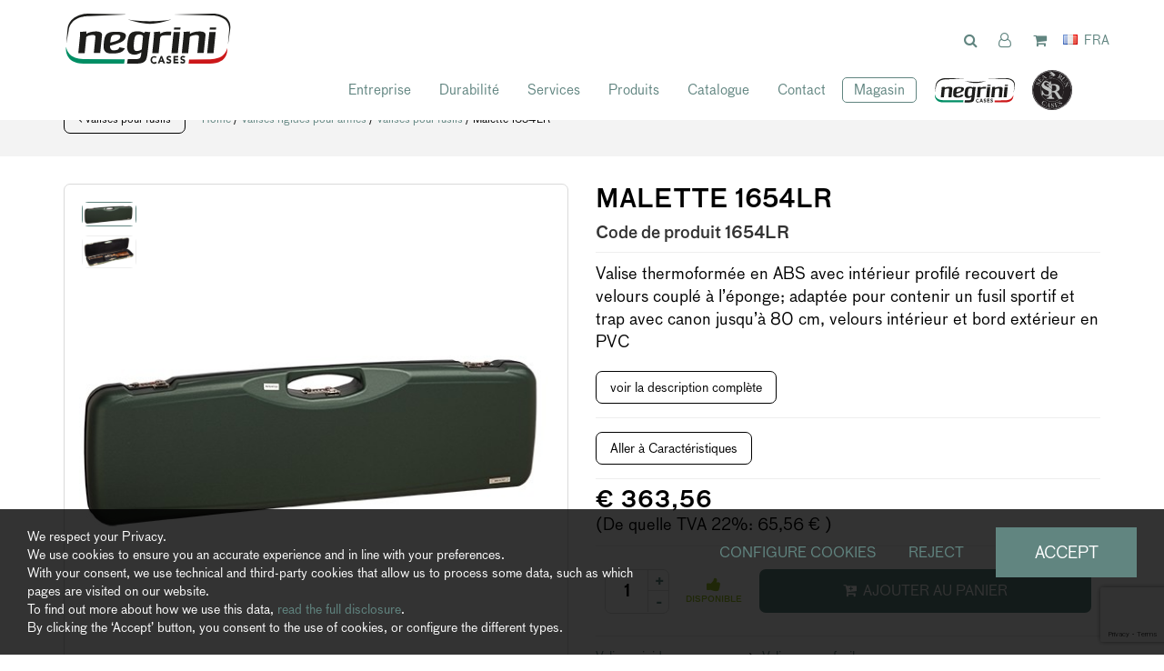

--- FILE ---
content_type: text/html; charset=UTF-8
request_url: https://www.negrinisrl.com/fr/produits/315-315-prodotto-2022-07-20-144214
body_size: 18798
content:
	<!doctype html>
	<html>
	<head>
	<meta charset="utf-8">
			<title>Malette 1654LR | negrini s.r.l.</title>
		<meta name="description" content="VALISES POUR ARMES Intérieur mm 879x225x70. Valise thermoformée en ABS avec intérieur profilé recouvert de velours couplé à l?éponge." />
	<meta name="keywords" content="" />
	<meta name="robots" content="index, follow" />
	<meta name="googlebot" content="index, follow" />
		<meta name="author" content="negrini s.r.l." />
	<meta name="generator" content="EKRA - WCS v.1.7.5" />
	<meta name="language" content="fr" />

	
						<link rel="alternate" href="https://www.negrinisrl.com/it/prodotti/315-315-custodia-intermedia-1654lr" hreflang="it" />
						<link rel="alternate" href="https://www.negrinisrl.com/en/products/315-315-custodia-intermedia-1654lr" hreflang="en" />
						<link rel="alternate" href="https://www.negrinisrl.com/de/produzieren/315-315-custodia-intermedia-1654lr" hreflang="de" />
						<link rel="alternate" href="https://www.negrinisrl.com/fr/produits/315-315-custodia-intermedia-1654lr" hreflang="fr" />
						<link rel="alternate" href="https://www.negrinisrl.com/es/producir/315-315-custodia-intermedia-1654lr" hreflang="es" />
<meta property="og:type" content="website" />
<meta property="og:title" content="Malette 1654LR" />
<meta property="og:description" content="VALISES POUR ARMES Intérieur mm 879x225x70. Valise thermoformée en ABS avec intérieur profilé recouvert de velours couplé à l?éponge." />
<meta property="og:url" content="https://www.negrinisrl.com/fr/produits/315-315-prodotto-2022-07-20-144214" />
<meta property="og:image" content="https://www.negrinisrl.com/upload/catalogo/315/d_1654LR-ch-verde_2025-05-16_10-35-13.jpg" />
<meta property="og:image:width" content="567" /> 
<meta property="og:image:height" content="246" />
<meta property="og:image:alt" content="negrini s.r.l." />

<meta name="twitter:card" content="summary">
<meta name="twitter:site" content="@" />
<meta name="twitter:creator" content="@">
<meta name="twitter:url" content="https://www.negrinisrl.com/fr/produits/315-315-prodotto-2022-07-20-144214">
<meta name="twitter:image" content="https://www.negrinisrl.com/upload/catalogo/315/d_1654LR-ch-verde_2025-05-16_10-35-13.jpg">
<meta name="twitter:title" content="Malette 1654LR">
<meta name="twitter:description" content="VALISES POUR ARMES Intérieur mm 879x225x70. Valise thermoformée en ABS avec intérieur profilé recouvert de velours couplé à l?éponge.">

	<meta name="viewport" content="width=device-width,initial-scale=1.0,minimum-scale=1.0,maximum-scale=1.0" />
	<meta name="format-detection" content="telephone=no">
	<meta http-equiv="imagetoolbar" content="no">
	<meta name="SKYPE_TOOLBAR" content="SKYPE_TOOLBAR_PARSER_COMPATIBLE" />

	<link rel="shortcut icon" href="/upload/azienda/logo_light/favicon/favicon.ico" type="image/x-icon" />

	
	<link rel="apple-touch-icon" href="/upload/azienda/logo_light/favicon/apple-touch-icon.png?r=46433961" />
			<link rel="apple-touch-icon" sizes="57x57" href="/upload/azienda/logo_light/favicon/apple-touch-icon-57x57.png?r=69703033" />
			<link rel="apple-touch-icon" sizes="72x72" href="/upload/azienda/logo_light/favicon/apple-touch-icon-72x72.png?r=6756709" />
			<link rel="apple-touch-icon" sizes="76x76" href="/upload/azienda/logo_light/favicon/apple-touch-icon-76x76.png?r=32998945" />
			<link rel="apple-touch-icon" sizes="114x114" href="/upload/azienda/logo_light/favicon/apple-touch-icon-114x114.png?r=55085995" />
			<link rel="apple-touch-icon" sizes="120x120" href="/upload/azienda/logo_light/favicon/apple-touch-icon-120x120.png?r=44776264" />
			<link rel="apple-touch-icon" sizes="144x144" href="/upload/azienda/logo_light/favicon/apple-touch-icon-144x144.png?r=61633586" />
			<link rel="apple-touch-icon" sizes="152x152" href="/upload/azienda/logo_light/favicon/apple-touch-icon-152x152.png?r=66761933" />
			<link rel="apple-touch-icon" sizes="180x180" href="/upload/azienda/logo_light/favicon/apple-touch-icon-180x180.png?r=5726910" />

	<link rel="stylesheet" href="https://cdnjs.cloudflare.com/ajax/libs/animate.css/3.1.0/animate.min.css">
	<!--link rel="stylesheet" href="/css/animate.css"-->

	<!--link rel="stylesheet" href="https://maxcdn.bootstrapcdn.com/bootstrap/3.3.7/css/bootstrap.min.css" integrity="sha384-BVYiiSIFeK1dGmJRAkycuHAHRg32OmUcww7on3RYdg4Va+PmSTsz/K68vbdEjh4u" crossorigin="anonymous"-->
	<link rel="stylesheet" href="/css/bootstrap.min.css">

	
		<link rel="stylesheet" href="/css/style.css?1769696265">
		<link rel="stylesheet" href="/css/paragrafi.css?1769696265">

	<link rel="stylesheet" href="https://cdnjs.cloudflare.com/ajax/libs/fancybox/3.3.4/jquery.fancybox.min.css">
	<!--link rel="stylesheet" href="/css/jquery.fancybox.css"-->

	<!--link rel="stylesheet" href="/css/icomoon/styles.css"-->

		<!--link rel="stylesheet" href="/css/shuffle_cantieri.css?1769696265"-->

	<!--link rel="stylesheet" href="/css/chatbox.css?1769696265"-->

			<base href="https://www.negrinisrl.com/">
	
	<link href="https://maxcdn.bootstrapcdn.com/font-awesome/4.7.0/css/font-awesome.min.css" rel="stylesheet" type="text/css" media="all" />

	
	
	<link rel="stylesheet" href="/css/wcs.css">

	<link rel="stylesheet" href="/css/cookies.css">

	<link rel="stylesheet" href="/css/area-riservata.css?1769696265">

	
	<link rel="stylesheet" href="/css/chatbot.css?1769696265">

	<link rel="stylesheet" href="/css/vanilla-calendar.css?1769696265">

	<link rel="stylesheet" href="/css/custom.css?1769696265">

					

	
			<script>
			window.dataLayer = window.dataLayer || [];
			function gtag(){dataLayer.push(arguments);}

			gtag("consent", "default", {
				"analytics_storage": "denied", 
				"ad_storage": "denied",
				wait_for_update: 1000
			});

			gtag("set", "ads_data_redaction", true);
			</script>
			
<!-- Google tag (gtag.js) -->
<script async src="https://www.googletagmanager.com/gtag/js?id=G-JYR9WNDG42"></script>
<script>
  window.dataLayer = window.dataLayer || [];
  function gtag(){dataLayer.push(arguments);}
  gtag('js', new Date());

  gtag('config', 'G-JYR9WNDG42', { client_storage: 'none', 'anonymize_ip': true });
</script>

			<script>
			function deleteCookie(name) {
				document.cookie = name + '=; Path=/; Domain=.negrinisrl.com; Expires=Thu, 01 Jan 1970 00:00:01 GMT;';
			}
			
			function deleteAllCookies() {
				var cookies = document.cookie.split(";");
				for(var i=0; i < cookies.length; i++) {
					var equals = cookies[i].indexOf("=");
					var name = equals > -1 ? cookies[i].substr(0, equals) : cookies[i];
					
					deleteCookie(name);
				}
				
			}

			function consentGranted(ca, ct, caud, cap) {
				if (ca=="1") consensoCA="granted";
				else consensoCA="denied";

				if (ct=="1") consensoCT="granted";
				else consensoCT="denied";
				consensoCAUD="denied";
					consensoCAP="denied";
				if (ct=="1") consensoFB="grant";
				else consensoFB="revoke";

				gtag("consent", "update", {
					"analytics_storage: ": consensoCA,
					"ad_storage": consensoCT
					
				});
			
				if (ca=="0" || ct=="0" || caud=="0" || cap=="0") {
					deleteAllCookies();
				}
				
					location.reload();
				
			}
			</script>

	<script type="text/javascript" src="https://maps.googleapis.com/maps/api/js?sensor=false&amp;language=it&amp;libraries=places&amp;key=AIzaSyDVGHuRvudHRfGSo0-fuaMP44HWoy_2ng8"></script>

	<meta name="color-scheme" content="light">

	<script type="text/javascript" src="https://ajax.googleapis.com/ajax/libs/jquery/2.2.0/jquery.min.js"></script>

	<!-- tag per recaptcha enterprise -->
	<link rel="preconnect" href="https://www.google.com">
	<link rel="preconnect" href="https://www.gstatic.com" crossorigin>
</head>
	<body oncopy="">

		

		
	<div id="top">
		<div class="container ">
			<div class="row">
				<div class="col-md-12">
											<a href="/fr/" class="top-logo" title="Homepage negrini s.r.l."><img src="/upload/azienda/logo_light/thumb_logo-negrini-2022.png" alt="Homepage negrini s.r.l."></a>
											<ul class="top-elements">

															<li class="top-services">
									<ul>
																					<li>
												<!-- btn lens -->
												<a href="javascript:void(0);" class="icon-search togglePopup popup-search" title="cerca" searchtype="">
													<!-- class="togglePopup popup-search" -->
																											<i class="fa fa-search"></i>
																									</a>

																									<div id="search" class="popup popup-search" >
														<div class="input-container">
															<input placeholder="Que cherchez-vous?" class="search-menu search" results-view="20" autocomplete="off" type="text" lang="1" value="">
														</div>
														<a class="popup-search-btn" href="javascript:void(0);">
															<i class="fa fa-search"></i>
														</a>
													</div>
																																				</li>
																					<li class="desk">
																							</li>
											
												<li>
													<!--
													<a href="/fr/login" class="reserved" title="area riservata" id="icon-account">
									
																							<i class="fa fa-user"></i>
																								-->
													<!-- aggiunta la possibilità al click dell'omino, di aprire una tendina con le varie sezioni -->
													
																											<!-- se l'utente non è loggato vede la possibilità di accedere o registrarsi -->
														<a href="javascript:void(0);" class="togglePopup reserved" title="area riservata" id="icon-account">
															<i class="fa fa-user-o"></i>
														</a>
														<div id="reserved" class="popup reserved" style="top: 60px;" data-open="true">
															<div class="content-reserved">
																<ul class="sidebar-products level1">
																	<li>
																		<a href="/fr/login" class="btn-header-login" title="login">
																			Login
																		</a>
																	</li>
																	<li>
																		<p>
																			Nuovo utente?
																			<a href="/fr/registration" title="registrazione">
																				Inizia qui
																			</a>
																		</p>
																	</li>
																</ul>
															</div>
														</div>
																									</li>

											
																					<li>
												<a href="javascript:void(0);" class="togglePopup carrello" title="Panier">

																											<i class="fa fa-shopping-cart"></i>
													
													<span class="widget hide" id="countItemCart">
														0													</span>
												</a>
																									<div id="cart" class="popup carrello">
														<div style="display: block; max-height: 300px; overflow-y: auto; margin-bottom: 15px;">
															<input type="hidden" id="numTotalProd" value="0">
															<span class="titolo-popup-top" id="intestazione_cart_top">
																Votre panier															</span>
																															<!-- nessun prodotto nel carrello -->
																<div class="content-text">
																	<p>
																		Aucun produit dans le panier																	</p>
																</div>
																														</div>
																												<!-- pulsanti 'svuota carrello' e 'vai al carrello' -->
														<div class="btn-container">
															<a href="javascript:void(0);" title="" class="btn-svuota-carrello" onclick="svuotacarello()">
																<i class="fa fa-shopping-cart"></i>
																VIDER LE PANIER															</a>
															<a href="/fr/cart" title="" class="btn-vai-al-carrello">
																ALLER AU PANIER															</a>
														</div>
													</div>
																							</li>
											
													<li class="lang">
														<a href="javascript:void(0);" class="togglePopup lingue" title="language">

																															<img class="flag" src="/admin/assets/images/flags/fr.png">
																														<span class="current-lang">
																FRA															</span>
														</a>

														
											<div id="lang" class="popup lingue">
												<div class="content-lang">
													<ul>
																	<li><a href="/it/prodotti/315-315-custodia-intermedia-1654lr"  title="Italiano">ITALIANO</a></li>
																	<li><a href="/en/products/315-315-custodia-intermedia-1654lr"  title="English">ENGLISH</a></li>
																	<li><a href="/de/produzieren/315-315-custodia-intermedia-1654lr"  title="Deutsch">DEUTSCH</a></li>
																	<li><a href="/fr/produits/315-315-custodia-intermedia-1654lr"  title="Fran&ccedil;ais">FRANÇAIS</a></li>
																	<li><a href="/es/producir/315-315-custodia-intermedia-1654lr"  title="Espa&ntilde;ol">ESPAÑOL</a></li>
													</ul>
												</div>
											</div>
													</li>

																			</ul>
								</li>
															<li class="top-icon-menu mob"><a href="javascript:void(0);" title="Menu"><i class="fa fa-bars"></i></a></li>
													</ul>
					
					
<div id="top-menu-container" >
	<div class="container">
		<div class="row">
									<div class="col-md-12">
											<ul class="menu">
					
							<li><a href="/fr/entreprise"  title="Entreprise">Entreprise</a><a href="javascript:void(0);" class="open-sub" title=""><i class="fa fa-angle-down"></i></a>
								<ul>
										<li><a href="https://www.negrinisrl.com/fr/entreprise/#chi-siamo"   title="Qui sommes-nous">Qui sommes-nous</a>
										</li>
										<li><a href="https://www.negrinisrl.com/fr/entreprise/#certificazioni"   title="Certifications">Certifications</a>
										</li>
										<li><a href="/fr/distributeurs"  title="Distributeurs">Distributeurs</a>
										</li>
								</ul>
							</li>
							<li><a href="/fr/durabilite"  title="Durabilit&eacute;">Durabilit&eacute;</a>
							</li>
							<li><a href="/fr/services"  title="Services">Services</a>
							</li>
							<li><a href="/fr/produits"  title="Produits">Produits</a>
							</li>
							<li><a href="/fr/catalogues"  title="Catalogue">Catalogue</a>
							</li>
							<li><a href="javascript:void(0);" class="open-menu-sub" title="Contact">Contact</a><a href="javascript:void(0);" class="open-sub" title=""><i class="fa fa-angle-down"></i></a>
								<ul>
										<li><a href="/fr/contacts"  title="Contact">Contact</a>
										</li>
								</ul>
							</li>
							<li><a href="/fr/magasin"  title="Magasin">Magasin</a>
							</li>
							<li><a href="https://negrinicases.com/" target="_blank"  title="negrini USA">negrini USA</a>
							</li>
							<li><a href="https://searuncases.com/" target="_blank"  title="SeaRun">SeaRun</a>
							</li>					
											
				</ul>
			</div>
					</div>
	</div>
</div>

					<div class="clear"></div>
				</div>
			</div>
		</div>
	</div>

		<div id="menu-container" style="display: none;">
			
					
				
										
		
									
											<a href="javascript:void(0);" class="close-menu" title=""><i class="fa fa-times"></i></a>
										
											
					<ul class="menu">
						
								<li><a href="/fr/entreprise"  title="Entreprise">Entreprise</a><a href="javascript:void(0);" class="open-sub" title=""><i class="fa fa-angle-down"></i></a>
									<ul>
											<li><a href="https://www.negrinisrl.com/fr/entreprise/#chi-siamo"   title="Qui sommes-nous">Qui sommes-nous</a>
											</li>
											<li><a href="https://www.negrinisrl.com/fr/entreprise/#certificazioni"   title="Certifications">Certifications</a>
											</li>
											<li><a href="/fr/distributeurs"  title="Distributeurs">Distributeurs</a>
											</li>
									</ul>
								</li>
								<li><a href="/fr/durabilite"  title="Durabilit&eacute;">Durabilit&eacute;</a>
								</li>
								<li><a href="/fr/services"  title="Services">Services</a>
								</li>
								<li><a href="/fr/produits"  title="Produits">Produits</a>
								</li>
								<li><a href="/fr/catalogues"  title="Catalogue">Catalogue</a>
								</li>
								<li><a href="javascript:void(0);" class="open-menu-sub" title="Contact">Contact</a><a href="javascript:void(0);" class="open-sub" title=""><i class="fa fa-angle-down"></i></a>
									<ul>
											<li><a href="/fr/contacts"  title="Contact">Contact</a>
											</li>
									</ul>
								</li>
								<li><a href="/fr/magasin"  title="Magasin">Magasin</a>
								</li>
								<li><a href="https://negrinicases.com/" target="_blank"  title="negrini USA">negrini USA</a>
								</li>
								<li><a href="https://searuncases.com/" target="_blank"  title="SeaRun">SeaRun</a>
								</li>						
					</ul>
						
					
								
						
		</div>
	
	<div class="empty-header" style="display:block;"></div><div class="container-full">
	<div class="breadcrumbs"> <!-- fino a che non si aggiornano i css deve restare cosi -->
		<div class="container">
						
			<div class="row">
				<div class="col-md-12">

												<div class="clear"></div>
							<a href="/fr/produits/valises-pour-fusils" class="btn-back" title=""><i class="fa fa-angle-left"></i>  Valises pour fusils</a>
							
					<a href="/fr/" title="Homepage | negrini s.r.l.">Home</a> / 
					
										
					<a href="/fr/produits/valises-rigides-pour-armes" title="Valises rigides pour armes">Valises rigides pour armes</a> / <a href="/fr/produits/valises-pour-fusils" title="Valises pour fusils">Valises pour fusils</a> / Malette 1654LR					
				</div>
			</div>
		</div>
	</div>
</div><input type="hidden" id="idVarSelected" name="idVarSelected" value="315">
<div class="container mob">
	<div class="row">
		<div class="col-md-12">
			<h1 class="titolo1">Malette 1654LR</h1>
						
						
						
			<p>
				<span class="codice-prodotto">Code de produit <strong>1654LR</strong></span>
			</p>
			
						
						
			<hr>
			<p><br><br></p>

		</div>
	</div>
</div>

<div class="container">
	<div class="row">
				<div class="col-md-6">
			
			<div class="slideshow-prod-container">
								
											
				
				<div class="slideshow-prod">
					<div class="item zoom" id="img_slick_0">
	<picture>
		<source media="(max-width: 767px)" srcset="/upload/catalogo/315/s_1654LR-ch-verde_2025-05-16_10-35-13.jpg">
		<source media="(max-width: 1199px)" srcset="/upload/catalogo/315/t_1654LR-ch-verde_2025-05-16_10-35-13.jpg">
	<img loading="lazy" src="/upload/catalogo/315/d_1654LR-ch-verde_2025-05-16_10-35-13.jpg" alt="1654LR ch verde" title="1654LR ch verde">
	</picture></div><div class="item zoom" id="img_slick_1">
	<picture>
		<source media="(max-width: 767px)" srcset="/upload/catalogo/315/s_1654LR-ap_2025-05-16_10-35-13.jpg">
		<source media="(max-width: 1199px)" srcset="/upload/catalogo/315/t_1654LR-ap_2025-05-16_10-35-13.jpg">
	<img loading="lazy" src="/upload/catalogo/315/d_1654LR-ap_2025-05-16_10-35-13.jpg" alt="1654LR ap" title="1654LR ap">
	</picture></div>				</div>
				
				<ul class="slideshow-prod-thumbs">
					<li>
	<picture>
		<source media="(max-width: 767px)" srcset="/upload/catalogo/315/s_1654LR-ch-verde_2025-05-16_10-35-13.jpg">
		<source media="(max-width: 1199px)" srcset="/upload/catalogo/315/t_1654LR-ch-verde_2025-05-16_10-35-13.jpg">
	<img loading="lazy" src="/upload/catalogo/315/d_1654LR-ch-verde_2025-05-16_10-35-13.jpg" alt="1654LR ch verde" title="1654LR ch verde">
	</picture></li><li>
	<picture>
		<source media="(max-width: 767px)" srcset="/upload/catalogo/315/s_1654LR-ap_2025-05-16_10-35-13.jpg">
		<source media="(max-width: 1199px)" srcset="/upload/catalogo/315/t_1654LR-ap_2025-05-16_10-35-13.jpg">
	<img loading="lazy" src="/upload/catalogo/315/d_1654LR-ap_2025-05-16_10-35-13.jpg" alt="1654LR ap" title="1654LR ap">
	</picture></li>				</ul>
			</div>
				
		</div>
				<div class="col-md-6">
			<div class="dati-prodotto-container prodotto-qnt">
				<div class="blk-txt">
					<div class="desk">
						<h1 class="titolo1">Malette 1654LR</h1>
												
												
												
						<p>
							<span class="codice-prodotto">
								Code de produit <strong>1654LR</strong>
							</span>
						</p>
						
									
												
						<hr>
					</div>
					
																														<span class="descrizione-breve">
																										Valise thermoformée en ABS avec intérieur profilé recouvert de velours couplé à l’éponge; adaptée pour contenir un fusil sportif et trap avec canon jusqu’à 80 cm, velours intérieur et bord extérieur en PVC 
																									</span>
																												
											<a href="javascript:void(0);" onclick="scrollToID('descrizione'); $('#tabdescrizione').trigger('click');" id="vaidescrizionecompleta" class="btn-varianti" title="voir la description complète">voir la description complète</a>
						<hr>
										
										
					
					<script>
					$("#aggiungiwishlist").click(function () {
						
						var articolo = $(this).attr('id_variante');

						var url = "/controller_area_riservata.php?action=aggiungi_articolo_wishlist";
						var pars = 'idLinguaSito=4&articoloDaAggiungere=' + encodeURIComponent(articolo);
						$.ajax({
							type: 'POST',
							url: url,
							data: pars,
							success: function (ResponseText) {
							var arr_response = ResponseText.split('|');
								if (arr_response[0] == 'ko') {
									swal({ 
										title: arr_response[1], 
										type: 'warning', 
										showCancelButton: true,
										confirmButtonText: 'Si',
										cancelButtonText: 'No'
									}).then(
										result => {
										if (result.value) { // si;
											var url = "/controller_area_riservata.php?action=elimina_articoli_wishlist";
											var pars = 'idLinguaSito=4&articoloDaEliminare=' + encodeURIComponent(articolo);
											$.ajax({
												type: 'POST',
												url: url,
												data: pars,
												success: function (ResponseText) {
													var arr_response = ResponseText.split('|');
													if (arr_response[0] == 'ko') {
														swal({ title: arr_response[1], type: 'error', confirmButtonColor: '#D8000C' });
													} else if (arr_response[0] == 'ok'){
														swal({ title: arr_response[1], type: 'success' }).then(function (result) { location.reload(); });
													} else if (arr_response[0] == 'eseguireaccesso'){
														swal({ 
															title: arr_response[1], 
															type: 'warning', 
															showCancelButton: true,
															confirmButtonText: 'Si',
															cancelButtonText: 'No'
														}).then(
															result => {
															if (result.value) { // si;
																goLogin();
															}
														});
													}
												}
											});
										}
									});
								} else if(arr_response[0] == 'ok') {
									swal({ title: arr_response[1], type: 'success' }).then(function (result) { location.reload(); });
								} else if(arr_response[0] == 'eseguireaccesso') {
									swal({ 
										title: arr_response[1], 
										type: 'warning', 
										showCancelButton: true,
										confirmButtonText: 'Si',
										cancelButtonText: 'No'
									}).then(
										result => {
										if (result.value) { // si;
											goLogin();
										}
									});
								} else if (arr_response[0] == 'articolowishlist') {
												swal({
													title: arr_response[1],
													type: 'warning',
													showCancelButton: true,
													confirmButtonText: 'Si',
													cancelButtonText: 'No'
												}).then(
													result => {
														if (result.value) { // si
															var url = "/controller_area_riservata.php?action=elimina_articoli_wishlist";
															var pars = 'idLinguaSito=4&articoloDaEliminare=' + encodeURIComponent(articolo);
															$.ajax({
																type: 'POST',
																url: url,
																data: pars,
																success: function (ResponseText) {
																	var arr_response = ResponseText.split('|');
																	if (arr_response[0] == 'ko') {
																		swal({ title: arr_response[1], type: 'error', confirmButtonColor: '#D8000C' });
																	} else if (arr_response[0] == 'ok') {
																		swal({ title: arr_response[1], type: 'success' }).then(function (result) { location.reload(); });
																		$(this).removeClass("active");
																	} else if (arr_response[0] == 'eseguireaccesso') {
																		swal({
																			title: arr_response[1],
																			type: 'warning',
																			showCancelButton: true,
																			confirmButtonText: 'Si',
																			cancelButtonText: 'No'
																		}).then(
																			result => {
																				if (result.value) { // si;
																					location.href = "/fr/login";
																				}
																			}
																		);
																	}
																}
															});
														}
													}
												);
											}
							}
						});
					});

					function goLogin() {
						location.href =	"/fr/login?prod=/fr/produits/custodia-intermedia-1654lr";
					}

					</script>
					
					<div id="campi_evidenza"></div>		
											<a href="javascript:void(0);" id="vaicaratteristiche"  onclick="scrollToID('descrizione'); $('#atab_car').trigger('click');" class="btn-varianti" title="Aller à Caractéristiques">Aller à Caractéristiques</a>
						<hr>
					
																				<div class="row">
																<div class="col-md-12">
																	
																	<span class="prezzo"> &euro; 363,56 </span> 
								
																																		<!--span class="prezzo-iva-compresa">prix TTC</span-->
								
																	<br/>(De quelle TVA 22%: 65,56 &euro; )								
																</div>
																<div class="col-md-12">
																																	</div>
															</div>
															<div class="clear"></div>
															<hr>
																		
				</div>
			</div>
			
						
						
																<div class="prod-btn-container">
														<div class="qnt-container">
															<div class="filter"></div>
															<input type="text" name="qnt" min="0" class="increaser-container" value="1" id="quantity">
															<ul>
																<li><a href="javascript:void(0);"  class="increase" step="1" title="">+</a></li>
																<li><a href="javascript:void(0);"  class="increase" step="-1" title="">-</a></li>
															</ul>
														</div>
					
														<div class="disponibilita disponibile">
															<div class="filter"></div>
															<div class="content-disponibilita">
																<i class="fa fa-thumbs-up"></i>
																<span>DISPONIBLE</span>
															</div>
														</div>
					
														<a href="javascript:void(0)" class="btn-add-cart" title="Ajouter au panier" onclick="addToCart()">
															<span>
																<i class="fa fa-cart-plus"></i> 
																Ajouter au panier															</span>
														</a>
														<!--  se prodotto nn dispon. il tasto cambia: informami qndo è disponibile -->
														<!--  prodotto nn disponibile -->
														<!--  download scheda prodotto -->
														<!-- chiedi come acquistare se nn in vendita -->
					
														<!--
							area DAM pubblica
					-->
													</div>
													<hr>
												
			<div class="dati-prodotto-container">
				<div class="blk-link-catalogo">
					<p>
																																<a href="/fr/produits/valises-rigides-pour-armes" title="">
																											Valises rigides pour armes	
																										</a>
																									
																																										<i class="fa fa-angle-right"></i> 
																										<a href="/fr/produits/valises-pour-fusils" title="">

																											Valises pour fusils	
																										</a>
																									
																					</p>
					<br>
				</div>
				<p>
								</p>
				<br>
				<p>
					<br>Rechercher des produits avec les caractéristiques suivantes:<br><br><a href="/fr/produits/valises-pour-fusils&campo_filtro_6=86" title="">LONGUEUR CANNE (mm): 86</a> <br>					
				</p>
				
			</div>

			<div class="share right">
	<ul>
				<li>Partager:</li>
		<li><a target="_blank" href="http://www.facebook.com/sharer/sharer.php?u=https://www.negrinisrl.com/fr/produits/315-315-prodotto-2022-07-20-144214" title="Facebook"><i class="fa fa-facebook-square icon-for-facebook"></i></a></li><li><a target="_blank" href="http://www.linkedin.com/shareArticle?mini=true&url=https://www.negrinisrl.com/fr/produits/315-315-prodotto-2022-07-20-144214&title=VALISES POUR ARMES Intérieur mm 879x225x70. Valise thermoformée en ABS avec intérieur profilé recouvert de velours couplé à l?éponge.&summary=VALISES POUR ARMES Intérieur mm 879x225x70. Valise thermoformée en ABS avec intérieur profilé recouvert de velours couplé à l?éponge.&source=https://www.negrinisrl.com/" title="Linkedin"><i class="fa fa-linkedin-square icon-for-linkedin"></i></a></li><li><a target="_blank" href="http://pinterest.com/pin/create/button/?url=https://www.negrinisrl.com/fr/produits/315-315-prodotto-2022-07-20-144214&description=VALISES POUR ARMES Intérieur mm 879x225x70. Valise thermoformée en ABS avec intérieur profilé recouvert de velours couplé à l?éponge." title="Pinterest"><i class="fa fa-pinterest-square icon-for-pinterest"></i></a></li><li><a target="_blank" href="http://twitter.com/share?text=VALISES POUR ARMES Intérieur mm 879x225x70. Valise thermoformée en ABS avec intérieur profilé recouvert de velours couplé à l?éponge.&url=https://www.negrinisrl.com/fr/produits/315-315-prodotto-2022-07-20-144214" title="Twitter"><i class="fa fa-twitter-square icon-for-twitter"></i></a></li><li><a target="_blank" href="mailto:?subject=negrini s.r.l. - Malette 1654LR&amp;body=Ciao%21%0ATi%20consiglio%20questa%20pagina%0AVALISES%20POUR%20ARMES%20Int%C3%A9rieur%20mm%20879x225x70.%20Valise%20thermoform%C3%A9e%20en%20ABS%20avec%20int%C3%A9rieur%20profil%C3%A9%20recouvert%20de%20velours%20coupl%C3%A9%20%C3%A0%20l%3F%C3%A9ponge....%0A%0APer%20maggiori%20informazioni%2C%20clicca%20qui%3A%20https%3A%2F%2Fwww.negrinisrl.com%2Ffr%2Fproduits%2F315-315-prodotto-2022-07-20-144214" title="Email"><i class="fa fa-envelope-square icon-for-email"></i></a></li>	</ul>
	<div class="clear"></div>
</div>
			
		</div>
	</div>
</div>

<!-- tabs -->
<div class="container" id="descrizione">
	<div class="row">
		<div class="col-md-12">
			<ul class="tabs">
																	<li><a href="#tab1" id="tabdescrizione" title="DESCRIPTION"><span class="desk">DESCRIPTION</span><span class="mob"><i class="fa fa-file"></i></span></a></li>
																	
								<li id="tab_car" ><a id="atab_car" href="#tab2" title="CARACTÉRISTIQUES"><span class="desk">CARACTÉRISTIQUES</span><span class="mob"><i class="fa fa-file-text-o"></i></span></a></li>
																																<li><a href="#tab3" title="LIVRAISON"><span class="desk">LIVRAISON</span><span class="mob"><i class="fa fa-truck"></i></span></a></li>
																																															<li><a href="#tab4" title="RETOURS"><span class="desk">RETOURS</span><span class="mob"><i class="fa fa-thumbs-down"></i></span></a></li>
																														<li id="tab_allegati_prod" style="display:none"><a href="#tab7" title="PIÈCES JOINTESUTF-8"><span class="desk">PIÈCES JOINTES</span><span class="mob"><i class="fa fa-paperclip"></i></span></a></li>
				
								<li id="tab_allegati" style="display:none"><a href="#tab6" title="RECIPESUTF-8"><span class="desk">RECIPES</span><span class="mob"><i class="fa fa-cutlery"></i></span></a></li>
								
								
																	<li><a href="#tab5" id="tabrichiesta" title="DEMANDE D'INFORMATIONS"><span class="desk">DEMANDE D'INFORMATIONS</span><span class="mob"><i class="fa fa-info-circle"></i></span></a></li>
																	
				
				
			</ul>
																<div class="tab-container" id="tab1">
														<div class="blk-txt">
															<p>VALISES POUR ARMES Intérieur mm 879x225x70</p><p>Valise thermoformée en ABS avec intérieur profilé recouvert de velours couplé à l’éponge; adaptée pour contenir un fusil sportif et trap avec canon jusqu’à 80 cm, velours intérieur et bord extérieur en PVC</p><p>LES IMAGES DES PRODUITS SONT PUREMENT INDICATIVES, SI VOUS LE SOUHAITEZ, IL EST POSSIBLE DE CHOISIR UNE COULEUR DIFFÉRENTE DE CELLE MONTRÉE EN L’INDIQUANT DANS LE CHAMP NOTES LORS DE LA COMMANDE.</p><p>LES COULEURS DISPONIBLES POUR L’EXTÉRIEUR SONT&nbsp;: Noir, Bleu, Marron, Aluminium, Vert;</p><p>LES COULEURS DISPONIBLES POUR L’INTÉRIEUR SONT&nbsp;: Velours Noir, Bordeaux, Gris foncé, Vert, Marron, Bleu.</p><p>Si aucune préférence de couleur n’est indiquée, le produit sera expédié en noir.</p>														</div>
													</div>
														<div class="tab-container" id="tab2">
																		<table class="tabella-caratteristiche">
															
													<tr>
														<td>Largeur produit (mm)</td>
														<td>900</td>
													</tr>
												
													<tr>
														<td>Hauteur produit (mm)</td>
														<td>280</td>
													</tr>
												
													<tr>
														<td>Profondeur produit (mm)</td>
														<td>95</td>
													</tr>
												
													<tr>
														<td>Poids produit</td>
														<td>3</td>
													</tr>
												
													<tr>
														<td>Gamme</td>
														<td>intermédiaire</td>
													</tr>
												
													<tr>
														<td>LONGUEUR CANNE (mm)</td>
														<td>86</td>
													</tr>
												
													<tr>
														<td>LONGUEUR INTERNE (mm)</td>
														<td>87</td>
													</tr>
												
													<tr>
														<td>LARGEUR INTERNE</td>
														<td>225</td>
													</tr>
												
													<tr>
														<td>PROFONDEUR INTERNE (mm)</td>
														<td>70</td>
													</tr>
												
													<tr>
														<td>UN FUSIL</td>
														<td>oui</td>
													</tr>
																										</table>
																</div>
															<div class="tab-container" id="tab3">
													<div class="blk-txt">
														<p>
															<div class="colonna-"><p><strong>NOS TARIFS D’EXPÉDITION</strong><br />Les tarifs d’expédition de Negrini S.r.l. sont calculés par colis. Un colis peut contenir plusieurs articles, mais pas plus de 5.<br />Les frais sont facturés automatiquement pendant le processus de commande en ligne.<br /><br /><strong>Expéditions pour l’Italie</strong><br />Les frais de port pour l’Italie correspondent à 2,80 € pour les petits articles qui peuvent être contenus dans une enveloppe de la taille d’un document A4 et 9,50 € pour chaque paquet avec des dimensions maximales jusqu’à 120 cm de longueur.<br />Pour les colis avec des mesures plus élevées, les frais sont automatiquement comptés lors de la commande. Pour les commandes totales de plus de 70,00 € les frais de livraison sont gratuits, sauf pour le paiement à la livraison, dans ce cas, un coût fixe est facturé, à ajouter toujours en cas de livraison à la livraison, de 8,50 € par commande.<br /><br /><strong>Expéditions pour l’Europe</strong><br />Pour les commandes supérieures à 290,00 € les frais de port sont gratuits.<br /><br /><strong>Livraison pour Extra Europe</strong><br />Pour les commandes de plus de 650,00 € les frais de port sont gratuits.<br /><br /><strong>Livraison à destination des États-Unis</strong><br />Consultez le site <a href="https://negrinicases.com/" target="_blank">www.negrinicases.com</a><br /><br />Les frais de port et la livraison gratuite varient en fonction du produit et du montant acheté.<br /><br /><strong>NOS DÉLAIS DE LIVRAISON</strong><br />Les délais de livraison varient selon le type de produit.</p><p>En général:</p><ul><li>les articles en P.P. de la ligne Essential sont livrés entre 48 et 72 heures ouvrables;</li><li>les articles en P.P. extérieur avec intérieur en ABS de la ligne Hybrid, sont livrés dans un délai de 3/9 jours lavoratifs;</li><li>les articles thermoformés en ABS, qui font partie de la ligne The Original, Intermedia, Lusso et Gran Lusso, ont des délais de livraison allant de 5 jours à 20 jours. Cela est dû au fait que chaque article est fabriqué sur mesure au moment de la commande. Pour cette ligne de produits, une personnalisation des couleurs peut en effet être demandée.</li></ul><p>Chaque produit indique un délai de livraison indicatif, qui est respecté sauf imprévus ou périodes de fermeture. Pendant les vacances d’été et de Noël, les livraisons sont arrêtées. Un message des dates d’arrêt de production est mis en évidence sur la page d’accueil.<br />En cas de commande avec des produits ayant des délais de livraison différents, sauf indication du Client, une seule expédition sera effectuée au moment où tous les articles commandés seront disponibles.<br /><br /><strong>NOS ZONES DE LIVRAISON</strong><br />Negrini S.r.l. effectue des livraisons dans toute l’Italie, en Europe et dans le reste du monde, à l’exception des États-Unis d’Amérique, pour lesquelles il est renvoyé au site internet <a href="https://negrinicases.com/" target="_blank">www.negrinicases.com</a>.</p></div>														</p>
													</div>
												</div>
												<div class="tab-container" id="tab4">
													<div class="blk-txt">
														<p>
															<div class="colonna-"><p><strong>GESTION DES RÉTRACTATION</strong><br />Rendre ou remplacer un produit acheté sur le site www.negrinisrl.com est toujours possible et c’est très simple.<br /><br />D’après le D.L. nº 206/2005 tel que modifié:<br /><br />L’acheteur particulier dispose d’un délai de rétractation de 14 jours ouvrables à compter de la date de livraison du Produit qui lui permet d’annuler tout ou partie de sa commande et de retourner le Produit à ses frais. Cette faculté ne s’applique pas aux Produits fabriqués selon les spécifications de l’acheteur, aux produits personnalisés ou qui, en raison de leur nature, ne peuvent être réexpédiés ou sont susceptibles de se détériorer.<br /><br />Pour exercer son droit de rétractation, l’acheteur devra télécharger le présent formulaire de rétractation, le remplir et l’envoyer à l’adresse e-mail e.com@negrinisrl.com ou par lettre recommandée avec accusé de réception à Negrini S.r.l., Via Cortesa 29/A, 46026 QUISTELLO (Mantoue).<br /><br />La demande sera transmise immédiatement au service client qui contactera l’acheteur pour organiser la réexpédition du produit et lui indiquer la procédure à suivre, qui diffère selon le mode d’expédition d’origine.<br /><br />Les frais d’expédition sont à la charge de l’acheteur, sauf en cas de non-conformité des articles.<br /><br />L’acheteur sera remboursé, dès que possible et au plus tard dans les 14 jours calendaires à compter de la date à laquelle le droit de rétractation a été exercé, de l’intégralité du montant versé, à condition que le Produit ait été rendu en parfait état, dans son emballage d’origine et muni de tous ses accessoires.</p></div>														</p>
													</div>
												</div>
																		<div class="tab-container" id="tab7" style="display:none">
				<div class="blk-txt">
				<ul>
								</ul>
				</div>
			</div>
						<div class="tab-container" id="tab6" style="display:none">
				<div class="blk-txt">
				<ul>
								</ul>
				</div>
			</div>
						<div class="tab-container" id="tab5" style="display:none">
				
				<div class="row">
					<div class="col-md-12">
						<div class="blk-txt">
							<strong>Demander des informations pour le produit 'Malette 1654LR'.</strong><br>
							<em style="font-size:14px; line-height:20px;"><br></em>
						</div>
					</div>
				</div>
				
																	<form class="form" id="form_richiesta" class="form" action="https://www.negrinisrl.com/fr/produits/315-315-prodotto-2022-07-20-144214" method="post">
														<input type="hidden" id="idLinguaSito" name="idLinguaSito" value="4">
														<input type="hidden" id="action" name="action" value="invia_richiesta_info_prod">
														<input type="hidden" id="privilegioContatto" name="privilegioContatto" value="7">
														<input type="hidden" id="nomeProd" name="nomeProd" value="Malette 1654LR">
														<input type="hidden" id="idProd" name="idProd" value="315">
														<input type="hidden" id="idVar" name="idVar" value="315">
														<input type="hidden" name="idPaginaSchedaProdotto" value="33">
					
														
					<div class="row">
						<div class="col-sm-6 col-md-6">
									<input type="text"  id="cu_nome" name="cu_nome" placeholder="Prenom" class="obb"></div>
						<div class="col-sm-6 col-md-6">
									<input type="text"  id="cu_cognome" name="cu_cognome" placeholder="Nom de famille" class="obb"></div>
					</div>
					<div class="row">
						<div class="col-sm-6 col-md-6">
									<input type="email"  id="cu_mail" name="cu_mail" placeholder="E-mail" class="obb"></div>
						<div class="col-sm-6 col-md-6">
									<input type="text"  id="cu_telefono" name="cu_telefono" placeholder="Téléphone" ></div>
					</div>
					<div class="row">
						<div class="col-sm-6 col-md-6">
									<input type="text"  id="cu_provincia" name="cu_provincia" placeholder="Province" ></div>
						<div class="col-sm-6 col-md-6">
									<input type="text"  id="cu_cap" name="cu_cap" placeholder="Code postal" ></div>
					</div>
					<div class="row">
						<div class="col-md-12">
									<textarea  name="cu_messaggio" id="cu_messaggio" placeholder="Messagge" ></textarea></div>
					</div>	
														<div class="row">
															<div class="col-md-12">
																<label class="control control--checkbox">
																	<p>J'accepte le <a href="/fr/politique-de-confidentialite" target="_blank" title="J'accepte le traitement de données">traitement de données</a></p>
																	<input type="checkbox" name="privacy" id="privacy" value="1">
																	<div id="privacy_control_indicator" class="control__indicator obb"></div>
																</label>
																<br><br>
															</div>
														</div>
					
																																					<div class="row">
																								<div class="col-md-12">
																									<label class="control control--checkbox">
																										<p>Je veux m'abonner à la newsletter</p>
																										<input type="checkbox" name="newsletter" id="newsletter" value="1">
																										<div class="control__indicator"></div>
																									</label>
																									<br><br>
																								</div>
																							</div>
																											
														<div class="row">
															<div class="col-md-6">
																<div class="antispam">
																	<input type="hidden" id="fred" name="fred" value="">
																																											<input type="hidden" id="g-recaptcha-response-enterprise" name="g-recaptcha-response-enterprise" />
																										<!--div id="inline-badge"></div-->
																																										</div>
															</div>
															<div class="col-md-6">
																<br /><br />
																<div class="blk-btn">
																	<br><br>
																	<a href="javascript:void(0)" onclick="controlFormProd();" id="inviaRichiestaProd" class="big-btn float-right" title="Envoyer la demande">Envoyer la demande</a>
																	<div class="clear"></div>
																</div>
																<br /><br /><br />
															</div>
														</div>

													</form>
				
																	
																	
			</div>
			
			
						
		</div>
	</div>
</div>


			<div class="container" style="" >
				<div class="container" style="">
					<div class="row">
						<div class="col-md-12"></div>
					</div>
				</div>
			</div><div class="container-full">
		
		<div class="footer-container">
			<div class="container">
				<div class="row">
					<div class="col-xs-12 col-sm-6 col-md-3">
						<div class="container-logo-footer">
							<img src="/../upload/azienda/logo_light/thumb_logo-negrini-2022.png" class="logo-footer" alt="negrini s.r.l." title="negrini s.r.l."><br> <!--width="234" height="auto"-->
						</div>
						
						<p>
															
																	<strong>negrini s.r.l.</strong><br>
																
								Via Cortesa 29/a<br>46026 Quistello (Mantova) - Italia								<br>
								T +39 0376 625008<br>																								E-mail <a href="mailto:info@negrinisrl.com">info@negrinisrl.com</a><br>																
								Numéro de TVA: IT01660000207<br>								
																																						
														
														
							<br><br>
						</p>
					</div>

					
						<div class="col-xs-12 col-sm-6 col-md-3">
							<span class="titolo-menu-footer">MENU</span>
							<ul class="menu-list">
										<li><a href="/fr/"  title="Home">Home</a></li>
										<li><a href="/fr/produits/valises-rigides-pour-armes"  title="Valises rigides pour armes">Valises rigides pour armes</a></li>
										<li><a href="/fr/produits/valises-pour-arcs"  title="Valises pour arcs">Valises pour arcs</a></li>
										<li><a href="/fr/produits/valises-pour-softair"  title="Valises pour softair">Valises pour softair</a></li>
										<li><a href="/fr/produits/valises-pour-tout-type-de-besoins"  title="Valises pour tout type de besoins">Valises pour tout type de besoins</a></li>
										<li><a href="/fr/l-histoire"  title="Entreprise">Entreprise</a></li>
										<li><a href="/fr/durabilite"  title="Durabilit&eacute;">Durabilit&eacute;</a></li>
										<li><a href="/fr/news"  title="News">News</a></li>
										<li><a href="/fr/contacts"  title="Contact">Contact</a></li>
							</ul>
						</div>					
					<div class="clear mob"></div>
					
					
						<div class="col-xs-12 col-sm-6 col-md-3">
							<span class="titolo-menu-footer">SERVICES</span>
							<ul class="menu-list">
										<li><a href="/fr/aide"  title="Aide">Aide</a></li>
										<li><a href="/fr/frais-et-delais-de-livraison"  title="Nos tarifs de expedition">Nos tarifs de expedition</a></li>
										<li><a href="/fr/modes-de-paiement"  title="Methodes de paiement">Methodes de paiement</a></li>
										<li><a href="/fr/politique-de-retour"  title="Politique des retours">Politique des retours</a></li>
										<li><a href="/fr/mentions-legales"  title="Informations legale">Informations legale</a></li>
										<li><a href="/fr/conditions-de-vente"  title="Conditions de vente">Conditions de vente</a></li>
							</ul>
						</div>					

					<div class="col-xs-12 col-sm-6 col-md-3">
						<h3 class="title-footer-statico">L'entreprise negrini soutient les projets sociaux</h3>
<ul class="footer-onlus">
	<li><a href="https://www.casadelsole.org/" target="_blank" class="casa-del-sole" alt="Casa del Sole Onlus"></a></li>
	<li><a href="https://fondazionepatriziopaoletti.org/" target="_blank" class="patrizio-paoletti" alt="Fondazione Patrizio Paoletti Onlus"></a></li>
	<li><a href="https://www.fondazioneberetta.it/" target="_blank" class="fondazione-beretta" alt="Fondazione Beretta Onlus"></a></li>
</ul>
<br>

<h3 class="title-footer-statico">SOCIAL</h3>
<ul class="social">
	<li><a target="_blank" href="https://www.youtube.com/channel/UCUpIZYkOocgX0mfurZui6nA" title="youtube"><i class="fa fa-youtube"></i></a>
	&nbsp;&nbsp;&nbsp;<a target="_blank" href="https://www.linkedin.com/company/negrini-srl-italia/" title="linkedin"><i class="fa fa-linkedin"></i></a></li>
</ul>
<br>

<h3 class="title-footer-statico">CERTIFICATION</h3>
<ul class="footer-certifications">
	<li><img src="/custom/negrini/img/certificazione-uni.png" alt="UNI" title="UNI"></li>
	<li><img src="/custom/negrini/img/certificazione-accredia.png" alt="ACCREDIA" title="ACCREDIA"></li>
	<li>
		<a href="/custom/negrini/pdf/2_PC 21090 PdR 125 certificato del 27-11-2023.pdf" target="_blank">
			<img src="/custom/negrini/img/certificazione-kiwa.png" alt="KIWA" title="KIWA">
		</a>
	</li>
</ul>
<br>
<!-- ticket 4028 -->
<img src="/custom/negrini/img/blocco-fondo-europeo.jpg" class="img-fondo-europeo" alt="Fondo Europeo di Sviluppo Regionale 2021-2027">
<p class="text-linea-sviluppo">Progetto realizzato con il sostegno del Bando “Linea Sviluppo” di Regione Lombardia e finalizzato all’ampliamento della sede operativa di Negrini S.r.l. grazie ad investimenti di ammodernamento ed efficientamento dei processi produttivi</p>
<br>

	<h3 class="title-footer-statico">METHODES DE PAIEMENT</h3>
	<img src="/img/payment-icons.png" alt="paypal - bonifico - contrassegno" title="paypal - bonifico - contrassegno" class="footer-cc" onerror="this.src='/img/placeholder.jpg?5990';">
					</div>
				
				</div>
			</div>
		</div>
		
	<div class="copyright">
		
		<a href="javascript:void(0);" id="scroll-top" title="Faites défiler vers le haut"><i class="fa fa-arrow-up"></i></a>
		
		<div class="container">
			<div class="row">
				<div class="col-md-12">
					<div class="blk-txt">
						<p>&copy; 2026 <strong>negrini s.r.l.</strong> 
						
						<span class="desk-inline"> - </span> <span class="mob"><br></span>Tous droits réservés						
						<span class="desk-inline"> - </span> <span class="mob"><br></span><a href="https://areariservata.mygovernance.it/#!/WB/Negrini" target="_blank"  title="Whistleblowing">Whistleblowing</a> | <a href="https://www.negrinisrl.com/fr/accessibility-declaration-for-the-website-wwwnegrinisrlcom"   title="Accessibility">Accessibility</a>						
						
							<span class="desk-inline"> | </span> <span class="mob"><br></span> 
							<a rel="nofollow" href="http://www.ekra.it/" target="_blank" class="ekra" title="powered by Ekra S.r.l.">
							powered by
							<img src="/img/ekra.svg" class="svg-inject" /></a>	
						
												
						</p>
					</div>
				</div>
			</div>
		</div>
	</div>
</div>

	
<div id="full-filter"></div>

<div class="cookies-bar" style="">
	<div class="info-cookies-bar">
		<p>
	We respect your Privacy.<br/>
	We use cookies to ensure you an accurate experience and in line with your preferences.<br/>
	With your consent, we use technical and third-party cookies that allow us to process some data, such as which pages are visited on our website.<br/>
	To find out more about how we use this data, <a href="/fr/cookies-policy" title="Politique de cookies">read the full disclosure</a>.<br/>
	By clicking the ‘Accept’ button, you consent to the use of cookies, or configure the different types.</p>
	</div>
	
	<div class="btns-cookies-bar">
		<a href="javascript:void(0);" class="btn-cookies-underline" id="open_modal_cookie" title="Configure cookies">Configure cookies</a>
		<a href="javascript:void(0);" class="btn-cookies-underline" id="cookies-denied" title="Reject">Reject</a>
	</div>
	<div class="btn-cookies-bar"><a href="javascript:void(0);" class="btn-cookies-accept" id="cookies-accept" title="Accept">Accept</a></div>
	<div class="clear"></div>
</div>
	

<div class="modal-cookies-container">
	<div class="modal-cookies-content">
		
		<div class="modal-cookies-header">
			<a href="javascript:void(0);" title="" class="close-modal-cookies" id="close-modal-cookie">x</a>
			<div class="title-modal-cookies-header">Privacy Preference Centre</div>
			<div class="clear"></div>
		</div>
		
		<ul class="cookies-tabs">
			<li class="tab">
				<input id="tab1" type="radio" name="tabs" checked="checked"/>
				<label for="tab1" >General information</label>
				<div class="content" id="tab-content1">
					<h3>General information</h3>
					<p>
	Whilst browsing, websites receive information through user cookies.<br/>
	The cookies used allow the website to function according to your expectations. In this way, you will be able to have an optimal and customised experience.<br/>
	On this screen, you can choose which cookies to allow, using the "active/inactive" cursor in each section.<br/>
	We inform you that blocking some cookies could have a negative impact on your experience on our website.<br/>
	For further information, please see the <a href="/fr/cookies-policy" title="Politique de cookies">cookies policy</a> page.<br/>
	To reject all unnecessary cookies, please click <a href="javascript:void(0);" id="modal-cookies-denied" title="Reject all">here</a>.</p>
				</div>
			</li>
			<li class="tab">
				<input id="tab2" type="radio" name="tabs"/>
				<label for="tab2" >Functional browsing cookies</label>
				<div class="content" id="tab-content2">
					<div class="switch-container">
						<p><strong>Always active</strong></p>
					</div>
					<h3>Functional browsing cookies</h3>
					<p>
	These Cookies are strictly related to browsing within the Website and guarantee normal navigation within the latter.<br/>
	They allow you to keep track of preferences relating to the selection of the language or the size of the font used, but also to preserve the login to the reserved area.<br/>
	This category includes Google Analytics Cookies.</p>
				</div>
			</li>
			<li class="tab">
				<input id="tab3" type="radio" name="tabs"/>
				<label for="tab3" >Analysis cookies</label>
				<div class="content" id="tab-content3">
					<h3>Analysis cookies</h3>
					<p>
	These are Cookies used exclusively for statistical purposes, which collect information in aggregate and anonymous form to analyse visits and the browsing path on the Website by users.<br/>
	They allow you to monitor the use of the website, generate reports and therefore optimise the website's performance.<br/>
	This category includes Google Analytics Cookies.</p>
					<div class="switch">
						<div class="switch-container">
							<input id="ca" type="checkbox" class="switch" >
						</div>
					</div>
				</div>
			</li>
			<!--li class="tab">
				<input id="tab4" type="radio" name="tabs"/>
				<label for="tab4">Cookie funzionali</label>
				<div class="content" id="tab-content4">
					<h3>Cookie funzionali</h3>
					<p>La nostra società utilizza inoltre cookie funzionali per registrare informazioni sulle scelte dell’utente e per consentire una personalizzazione del Sito; ad esempio, per ricordare la lingua utilizzata, l’area geografica prescelta. Questi cookie possono essere installati dalla nostra società o da Terze parti. In caso di disabilitazione di questi cookie, la qualità e l’esperienza di navigazione potrebbe non essere soddisfacente.</p>
					<div class="switch">
						<div class="switch-container">
							<input id="s4" type="checkbox" class="switch">
						</div>
					</div>
				</div>
			</li-->
			<li class="tab">
				<input id="tab5" type="radio" name="tabs"/>
				<label for="tab5" >Targeting and advertising cookies</label>
				<div class="content" id="tab-content5">
					<h3>Targeting and advertising cookies</h3>
					<p>
		In this case, these are Cookies aimed at customising promotional messages and advertising based on user preferences.<br/>
		These cookies also make it possible to measure the performance of the ads themselves, as well as verify the various interactions of users with the aforementioned.<br/>
		They are managed by third parties to improve the experience on the web and on our site and to provide customised services.<br/></p>
					<div class="switch">
						<div class="switch-container">
							<input id="ct" type="checkbox" class="switch" >
						</div>
					</div>
				</div>
			</li>
			<!--li class="tab">
				<input id="tab6" type="radio" name="tabs"/>
				<label for="tab6">Cookie dei social media</label>
				<div class="content" id="tab-content6">
					<h3>Cookie dei social media</h3>
					<p>Questi cookie sono installati da social media per consentire la condivisione dei contenuti del presente Sito. Essi sono in grado di monitorare la navigazione compiuta anche in altri siti e creano un profilo dell’utente sulla base dei suoi interessi. Ciò potrebbe avere un impatto sul contenuto e messaggi visualizzati sugli altri siti visitati. Se non si accettano questi cookie, non sarà possibile utilizzare o visualizzare questi strumenti di condivisione. Anche in questo caso, per l’installazione e l’uso di tali cookie occorre il consenso dell’utente.</p>
					<div class="switch">
						<div class="switch-container">
							<input id="s6" type="checkbox" class="switch">
						</div>
					</div>
				</div>
			</li-->
			<!--li class="tab">
				<input id="tab7" type="radio" name="tabs"/>
				<label for="tab7">Ulteriori informazioni</label>
				<div class="content" id="tab-content7">
					<h3>Ulteriori informazioni</h3>
					<p>Per maggiori informazioni consulta la pagna <a href="fr/cookies-policy" title="Politique de cookies">cookies policy</a></p>
				</div>
			</li-->
			<!--2251-->
					</ul>
		
		<div class="modal-cookies-footer">
			<ul class="btn-modal-cookies-footer">
				<li><a href="javascript:void(0);" id="modal-cookies-save" title="Save your preferences">Save your preferences</a></li>
				<li><a href="javascript:void(0);" id="modal-cookies-accept" title="Accept all">Accept all</a></li>
			</ul>
		</div>
	</div>
</div>

<div class="modale-container" style="display: none;">
		<a href="javascript:void(0);" onclick="chiudiModaleAttach();" class="modale-chiudi" title="Près"><i class="fa fa-times"></i></a>
		<div class="modale-content" style="display: block;">
		
	</div>
</div>

<!--script type="text/javascript" src="https://ajax.googleapis.com/ajax/libs/jquery/2.2.0/jquery.min.js"></script-->
<script type="text/javascript" src="/js/jquery-ui-1.10.4.custom.min.js"></script>

<script type="text/javascript" src="https://cdnjs.cloudflare.com/ajax/libs/wow/1.1.2/wow.min.js"></script>
<!--script type="text/javascript" src="/js/wow.min.js"></script-->

<script type="text/javascript" src="https://cdnjs.cloudflare.com/ajax/libs/fancybox/3.3.4/jquery.fancybox.min.js"></script>
<!--script type="text/javascript" src="/js/jquery.fancybox.min.js"></script-->

<script type="text/javascript" src="//cdn.jsdelivr.net/npm/slick-carousel@1.8.1/slick/slick.min.js"></script>
<!--script type="text/javascript" src="/js/slick.min.js"></script-->

<script type="text/javascript" src="//cdn.jsdelivr.net/npm/jquery.stellar@0.6.2/jquery.stellar.min.js"></script>
<!--script type="text/javascript" src="/js/stellar.min.js"></script-->

<script type="text/javascript" src="https://cdnjs.cloudflare.com/ajax/libs/noUiSlider/11.1.0/nouislider.min.js"></script>
<!--script type="text/javascript" src="/js/nouislider.min.js"></script-->

<script type="text/javascript">
	var idLinguaSito = 4;
		var idStepAttuale = '#container_acq_no_reg';
			$(document).on('click',function(event){
		   if(!($(event.target).is('.popup *'))){
			 $('.popup').slideUp('fast');
		   }
		});
	

	
</script>

<script type="text/javascript" src="/admin/assets/js/md5.js"></script>

<script type="text/javascript" src="https://cdn.jsdelivr.net/npm/sweetalert2@7.33.1/dist/sweetalert2.all.min.js"></script>

<script type="text/javascript" src="/admin/assets/js//plugins/loaders/blockui.min.js"></script>

<script type="text/javascript" src="/js/default.js?1769696265"></script>
<script type="text/javascript" src="/js/ecommerce.js?1769696265"></script>
<script type="text/javascript" src="/js/dynamics.js?1769696265"></script>

<script type="text/javascript" src="/js/jquery.svginject.js"></script>
<script type="text/javascript" src="/js/site_svg.js"></script>

<script type="text/javascript" src="/js/jquery.shuffle.min.js"></script>
<script type="text/javascript" src="/js/shuffle.js?1769696265"></script>

<script src="https://www.youtube-nocookie.com/iframe_api"></script>

<script type="text/javascript" src="/js/youtube-slick.js?1769696265"></script>

<!--script type="text/javascript" src="/js/tracking_page.js?1769696265"></script-->

<!--script type="text/javascript" src="/js/chatbotjs.php?1769696265"></script-->



									<script>
									$(document).ready(function(){
										$(".popup-search input").keypress(function(event){
											if(event.keyCode == 13){
												var searchKey = $(this).val();
												
												if (searchKey=="") {
													swal({
														title: "Vous devez entrer un terme de recherche.",
														type: "warning",
														allowOutsideClick: true 
													}).then((result) => {
														
													});
													return false;
												} else {
													document.location.href="/fr/resultat-de-la-recherche&t=1&s="+searchKey;
												}
											}
										});
										$(".popup-search-btn").on("click", function () {
											var searchKey = $(".popup-search input").val();
											
											if (searchKey=="") {
												swal({
													title: "Vous devez entrer un terme de recherche.",
													type: "warning",
													allowOutsideClick: true 
												}).then((result) => {
													
												});
												return false;
											} else {
												document.location.href="/fr/resultat-de-la-recherche&t=1&s="+searchKey;
											}
										});
									});
									</script><script type="text/javascript" src="/js/jquery.zoom.js"></script><script type="text/javascript">
                                    $(document).ready(function(){
                                        $("#img_slick_0").zoom({url: "/upload/catalogo/315/1654LR-ch-verde_2025-05-16_10-35-13.jpg"});	
                                    });
                                </script><script type="text/javascript">
                                    $(document).ready(function(){
                                        $("#img_slick_1").zoom({url: "/upload/catalogo/315/1654LR-ap_2025-05-16_10-35-13.jpg"});	
                                    });
                                </script>
				<script>
				$(".relatedForm").on("change", function(){
					var opzSelected = $(this).val();
					var idBlocco = $(this).attr("idBlocco");
					var idPagina = "33";
					var url="/controller.php";
					var pars="action=check_visible_field_form&opzSelected="+encodeURIComponent(opzSelected)+"&idBlocco="+idBlocco+"&idPagina="+idPagina;
					$.ajax({type:"POST",url:url,data:pars,success:function(ResponseText){
						var arr_response=ResponseText.split("|");
						if(arr_response[0]=="ko"){
							swal({
								title: "Erreur",
								type: "error",
								allowOutsideClick: false 
							}).then((result) => {
								
							});
							return;
						} else {
							var pieces = arr_response[1].split(";");
							if(pieces.length > 0){
								var pieces2 = "";
								for(var i = 0; i < pieces.length; i++){
									pieces2 = pieces[i].split("=");
									if(pieces2.length > 0){
										if(pieces2[1] == 1)
											$("#"+pieces2[0]).show();
										else{
											$("#"+pieces2[0]).val("");
											$("#"+pieces2[0]).hide();
										}
									}
								}
							}
						}
					}});

				});
				</script>
				<script type="text/javascript">				
				//$("#inviaRichiestaProd").on("click", function(){
				function controlFormProd(){
					if($("#privacy").is(":checked"))
						var privacy = 1;
					else
						var privacy = 0;
					
							var cu_nome = $("#cu_nome").val();
							if(cu_nome == "" && $("#cu_nome").is(":visible")){
								swal({type: "error", confirmButtonColor: "#EF5350", title:"Vous devez remplir le champ requis: Prenom"}).then(function(result) {$("#cu_nome").addClass("error"); $("#cu_nome").focus(); scrollToID("cu_nome"); });
								return false;
							}
							$("#cu_nome").removeClass("error");
							var cu_cognome = $("#cu_cognome").val();
							if(cu_cognome == "" && $("#cu_cognome").is(":visible")){
								swal({type: "error", confirmButtonColor: "#EF5350", title:"Vous devez remplir le champ requis: Nom de famille"}).then(function(result) {$("#cu_cognome").addClass("error"); $("#cu_cognome").focus(); scrollToID("cu_cognome"); });
								return false;
							}
							$("#cu_cognome").removeClass("error");
							var cu_mail = $("#cu_mail").val();
							if(cu_mail == "" && $("#cu_mail").is(":visible")){
								swal({type: "error", confirmButtonColor: "#EF5350", title:"Vous devez remplir le champ requis: E-mail"}).then(function(result) {$("#cu_mail").addClass("error"); $("#cu_mail").focus(); scrollToID("cu_mail"); });
								return false;
							}
							$("#cu_mail").removeClass("error");
								if(!emailCheck(cu_mail) && $("#cu_mail").is(":visible")){
									swal({type: "error", confirmButtonColor: "#EF5350", title:"Le champ E-mail est obligatoire"}).then(function(result) {$("#cu_mail").addClass("error"); $("#cu_mail").focus(); scrollToID("cu_mail"); });
									return false;
								}
								$("#cu_mail").removeClass("error");
					if(privacy == ""){
						swal({type: "error", confirmButtonColor: "#EF5350", title:"Vous devez consentir au traitement des données"}).then(function(result) { $("#privacy_control_indicator").addClass("error"); $("#privacy").focus(); scrollToID("privacy"); });
						return false;
					}
					$("#privacy_control_indicator").removeClass("error");
					$("#form_richiesta").submit();
				
				//});
				}
				</script>
	<script src="https://www.google.com/recaptcha/enterprise.js?render=6LcZsKYeAAAAADL96YxwSWZG2jMwoev89cITTf_w"></script>
	<script>
	function getReCaptcha(){
		grecaptcha.enterprise.ready(function() {
		grecaptcha.enterprise.execute("6LcZsKYeAAAAADL96YxwSWZG2jMwoev89cITTf_w", {action: "contatti_fr"}).then(function(token) {
		document.getElementById("g-recaptcha-response-enterprise").value=token;
		});
		});
	}
	getReCaptcha();  // This is the initial call
	setInterval(function(){getReCaptcha();}, 100000);
	</script>
<script type='text/javascript'>

	// $('.obb').on('blur', function(){
		// $(this).removeClass('error');
	// });

	var idVarianteSelected = 0;
	var idProd = 315;
	var idPrimaVariante = 315; // id della variante selezionata
	var idLinguaSito = 4;
	var idListinoSelected = 1;

	$(document).ready(function(){
		
		//$('#tab5').html( $('#fixtemplate11').html() );
		//$('#fixtemplate11').remove();
		
		$('.slideshow-prod-thumbs').slick({
			slidesToShow: 2,
			slidesToScroll: 1,
			asNavFor: '.slideshow-prod',
			dots: false,
			focusOnSelect: true
		});

		var indexActiveTab = $('.tabs').find('li:visible:first a');
		indexActiveTab.trigger('click');

		/*$('#vaidescrizionecompleta').click(function(){
			var aTag = $('a[id="tabdescrizione"]');
			$('html,body').animate({scrollTop: aTag.offset().top-50},'slow');
			$('#tabdescrizione').trigger('click');
		});*/

		/*$('#vaicaratteristiche').click(function(){
			var aTag = $('a[id="atab_car"]');
			$('html,body').animate({scrollTop: aTag.offset().top-50},'slow');
			$('#atab_car').trigger('click');
		});*/

		/*$('#richiediinfo').click(function(){
			var aTag = $('a[id="tabrichiesta"]');
			$('html,body').animate({scrollTop: aTag.offset().top},'slow');
			$('#tabrichiesta').trigger('click');
		});*/

		// $('.obb').on('blur', function(){
			// $(this).removeClass('error');
		// });

	});
</script>
<script>
function modalInfoDisp(tipoProd){

	if(idVarianteSelected == 0) // il prodotto è semplice
		idVar = idPrimaVariante;
	else // il prodotto è con varianti
		idVar = idVarianteSelected;
	

	var url="/controller_ecommerce.php";
	var pars = "action=modal_info_disp&idLinguaSito="+encodeURIComponent(idLinguaSito)+"&idVar="+idVar+"&idListinoSelected="+idListinoSelected;
	$.ajax({
		type: "POST",
		url: url,
		data: pars,   
		beforeSend: function(){
			showLoader("body", "");
		},
		success: function(result){
			var arr_response=result.split("|");
			if(arr_response[0]=="ko"){
				swal({type: "error", confirmButtonColor: "#EF5350", title:arr_response[1]});
			}else{
				$.fancybox.open(arr_response[1]);
				$(".obb").on("blur", function(){
					$(this).removeClass("error");
				});
			}


		}
	});
}
</script>
<script>
function control_form_avviso(type){ // tipo = 0 --> non interessato; tipo = 1 --> interessato
	var email = $("#email_avviso").val();
	var nome = $("#nome_avviso").val();
	var cognome = $("#cognome_avviso").val();

	if(idVarianteSelected == 0) // il prodotto è semplice
		var idVar = idPrimaVariante;
	else // il prodotto è con varianti
		var idVar = idVarianteSelected;
	var idListino = idListinoSelected;

	if($("#privacy_avviso").is(":checked"))
		var privacy = 1;
	else
		var privacy = 0;
		
	if($("#consenso_newsletter_avviso").is(":checked"))
		var consenso_newsletter_avviso = 1;
	else
		var consenso_newsletter_avviso = 0;

	if(nome == ""){
		$.fancybox.close();
		swal({type: "error", confirmButtonColor: "#EF5350", title:"Le champ de nom est obligatoire"}).then(function(result) { modalInfoDisp(0); setTimeout(function(){ $("#nome_avviso").addClass("error"); $("#nome_avviso").focus(); scrollToID("nome_avviso"); }, 500) });
		return false;
	}

	if(cognome == ""){
		$.fancybox.close();
		swal({type: "error", confirmButtonColor: "#EF5350", title:"Le champ de nom est obligatoire"}).then(function(result) { modalInfoDisp(0); setTimeout(function(){ $("#cognome_avviso").addClass("error"); $("#cognome_avviso").focus(); scrollToID("cognome_avviso"); }, 500) });
		return false;
	}

	if(email == ""){
		$.fancybox.close();
		swal({type: "error", confirmButtonColor: "#EF5350", title:"Le champ E-mail est obligatoire"}).then(function(result) { modalInfoDisp(0); setTimeout(function(){ $("#email_avviso").addClass("error"); $("#email_avviso").focus(); scrollToID("email_avviso"); }, 500) });
		return false;
	}
	
	if(!emailCheck(email)){
		$.fancybox.close();
		swal({type: "error", confirmButtonColor: "#EF5350", title:"Entrez une adresse e-mail valide."}).then(function(result) { modalInfoDisp(0); setTimeout(function(){ $("#email_avviso").addClass("error"); $("#email_avviso").focus(); scrollToID("email_avviso"); }, 500) });
		return false;
	}

	if(privacy == ""){
		$.fancybox.close();
		swal({type: "error", confirmButtonColor: "#EF5350", title:"Vous devez consentir au traitement des données"}).then(function(result) { $("#privacy").addClass("error"); modalInfoDisp(0); setTimeout(function(){ $("#privacy").focus(); scrollToID("privacy"); }, 500) });
		return false;
	}


	var url="/controller_ecommerce.php";
	var pars = "action=invio_info_disp&idLinguaSito="+encodeURIComponent(idLinguaSito)+"&idVar="+idVar+"&idListinoSelected="+idListinoSelected+"&email="+encodeURIComponent(email)+"&consenso_newsletter_avviso="+consenso_newsletter_avviso+"&privilegioContatto=7&privacy="+privacy+"&type="+type+"&nome="+encodeURIComponent(nome)+"&cognome="+encodeURIComponent(cognome);
	$.ajax({
		type: "POST",
		url: url,
		data: pars,   
		beforeSend: function(){
			$.fancybox.close();
			showLoader("body", "");
		},
		success: function(result){
			var arr_response=result.split("|");
			if(arr_response[0]=="ko"){
				swal({type: "error", confirmButtonColor: "#EF5350", title:arr_response[1]});
			}else{	
				swal({type: "success", title:arr_response[1]});
			}
		}
	});

}
</script>

	<script type="application/ld+json">
	{
		"@context": "https://schema.org/",
		"@type": "Product",
		"name": "Malette 1654LR",
		"image": "https://www.negrinisrl.com/upload/catalogo/315/d_1654LR-ap_2025-05-16_10-35-13.jpg",
		"url": "https://www.negrinisrl.com/fr/produits/315-315-prodotto-2022-07-20-144214",
		"description": "VALISES POUR ARMES Intérieur mm 879x225x70Valise thermoformée en ABS avec intérieur profilé recouvert de velours couplé à l’éponge; adaptée pour contenir un fusil sportif et trap avec canon jusqu’à 80 cm, velours intérieur et bord extérieur en PVCLES IMAGES DES PRODUITS SONT PUREMENT INDICATIVES, SI VOUS LE SOUHAITEZ, IL EST POSSIBLE DE CHOISIR UNE COULEUR DIFFÉRENTE DE CELLE MONTRÉE EN L’INDIQUANT DANS LE CHAMP NOTES LORS DE LA COMMANDE.LES COULEURS DISPONIBLES POUR L’EXTÉRIEUR SONT&nbsp;: Noir, Bleu, Marron, Aluminium, Vert;LES COULEURS DISPONIBLES POUR L’INTÉRIEUR SONT&nbsp;: Velours Noir, Bordeaux, Gris foncé, Vert, Marron, Bleu.Si aucune préférence de couleur n’est indiquée, le produit sera expédié en noir.",
		"sku": "315",
		"mpn": "1654LR",
		"brand": {
			"@type": "Thing",
			"name": ""
		},
		"review": {
			"@type": "Review",
			"reviewRating": {
			  "@type": "Rating",
			  "ratingValue": "5",
			  "bestRating": "5"
			},
			"author": {
			  "@type": "Person",
			  "name": "EKRA S.r.l."
			}
		},
		"offers": {
			"@type": "Offer",
			"url": "https://www.negrinisrl.com/fr/produits/315-315-prodotto-2022-07-20-144214",
			"seller": {
				"@type": "Organization",
				"name": "negrini s.r.l."
			},
			"priceCurrency": "EUR", 
"price": "363.00",
			"itemCondition": "https://schema.org/NewCondition",
			"availability": "https://schema.org/InStock"
		}
	
	}
	</script>
<script>
$(document).ready(function() {
	//accetta tutto dalla velina
	$(".btn-cookies-accept").click(function() {
		var ca="1";
		var ct="1";
		//2251
		var caud = "1";
		var cap = "1";
		
		$.ajax({
			method: "POST",
			url: "/controller.php",
			data: "action=accettaCookiesInfoNew&ca="+ca+"&ct="+ct+"&idLinguaSito=4",
			success: function(result){
				$(".cookies-bar").hide();
				
				consentGranted(ca, ct, caud, cap);
			},
			error: function(request, status, error){
			}
		});	
	});
	
	//rifiuta tutto dalla velina
	$("#cookies-denied").click(function() {
		var ca="0";
		var ct="0";
		//2251
		var caud = "0";
		var cap = "0";
		
		$.ajax({
			method: "POST",
			url: "/controller.php",
			data: "action=accettaCookiesInfoNew&ca="+ca+"&ct="+ct+"&idLinguaSito=4",
			success: function(result){
				$(".cookies-bar").hide();
				
				consentGranted(ca, ct, caud, cap);
			},
			error: function(request, status, error){
			}
		});	
	});
	
	//apre la modale con il dettaglio dei cookies
	$("#open_modal_cookie").on("click", function(){
		$("#full-filter").show();
		$(".modal-cookies-container").show();
	});
	
	//chiude la modale con il dettagli odei cookies
	$("#close-modal-cookie").on("click", function(){
		$("#full-filter").hide();
		$(".modal-cookies-container").hide();
	});
	
	//accetta tutto dalla modale
	$("#modal-cookies-accept").on("click", function(){
		var ca="1";
		var ct="1";
		//2251
		var caud = "1";
		var cap = "1";
		
		$("#ca").prop("checked", true);
		$("#ct").prop("checked", true);
		$("#caud").prop("checked", true);
		$("#cap").prop("checked", true);
		
		$.ajax({
			method: "POST",
			url: "/controller.php",
			data: "action=accettaCookiesInfoNew&ca="+ca+"&ct="+ct+"&idLinguaSito=4",
			success: function(result){
				$(".cookies-bar").hide();
				$("#full-filter").hide();
				$(".modal-cookies-container").hide();
				
				consentGranted(ca, ct, caud, cap);
			},
			error: function(request, status, error){
			}
		});	
	});
	
	//rifiuta tutto dalla modale
	$("#modal-cookies-denied").on("click", function(){
		var ca="0";
		var ct="0";
		//2251
		var caud = "0";
		var cap = "0";
		
		$("#ca").prop("checked", false);
		$("#ct").prop("checked", false);
		$("#caud").prop("checked", false);
		$("#cap").prop("checked", false);

		$.ajax({
			method: "POST",
			url: "/controller.php",
			data: "action=accettaCookiesInfoNew&ca="+ca+"&ct="+ct+"&idLinguaSito=4",
			success: function(result){
				$(".cookies-bar").hide();
				$("#full-filter").hide();
				$(".modal-cookies-container").hide();

				consentGranted(ca, ct, caud, cap);
			},
			error: function(request, status, error){
			}
		});	
	});
	
	//salva le preferenze con il dettaglio dei cookies dalla modale
	$("#modal-cookies-save").on("click", function(){
		var ca="0";
		var ct="0";
		//2251
		var caud = "0";
		var cap = "0";
		
		if ($("#ca").is(":checked")) ca="1";
		if ($("#ct").is(":checked")) ct="1";
		//2251 - luigi pettinati dice che se accetto il targeting, automaticamente accetto anche questi 2 nuovi valori
		//if ($("#caud").is(":checked")) caud="1";
		//if ($("#cap").is(":checked")) cap="1";
		caud = ct;
		cap = ct;
		
		$.ajax({
			method: "POST",
			url: "/controller.php",
			data: "action=accettaCookiesInfoNew&ca="+ca+"&ct="+ct+"&idLinguaSito=4",
			success: function(result){
				$(".cookies-bar").hide();
				$("#full-filter").hide();
				$(".modal-cookies-container").hide();
				
				consentGranted(ca, ct, caud, cap);
			},
			error: function(request, status, error){
			}
		});	
	});
	
});
</script>

		
	</body>

	</html>


--- FILE ---
content_type: text/html; charset=utf-8
request_url: https://www.google.com/recaptcha/enterprise/anchor?ar=1&k=6LcZsKYeAAAAADL96YxwSWZG2jMwoev89cITTf_w&co=aHR0cHM6Ly93d3cubmVncmluaXNybC5jb206NDQz&hl=en&v=N67nZn4AqZkNcbeMu4prBgzg&size=invisible&anchor-ms=20000&execute-ms=30000&cb=7yvd2oamrw75
body_size: 48617
content:
<!DOCTYPE HTML><html dir="ltr" lang="en"><head><meta http-equiv="Content-Type" content="text/html; charset=UTF-8">
<meta http-equiv="X-UA-Compatible" content="IE=edge">
<title>reCAPTCHA</title>
<style type="text/css">
/* cyrillic-ext */
@font-face {
  font-family: 'Roboto';
  font-style: normal;
  font-weight: 400;
  font-stretch: 100%;
  src: url(//fonts.gstatic.com/s/roboto/v48/KFO7CnqEu92Fr1ME7kSn66aGLdTylUAMa3GUBHMdazTgWw.woff2) format('woff2');
  unicode-range: U+0460-052F, U+1C80-1C8A, U+20B4, U+2DE0-2DFF, U+A640-A69F, U+FE2E-FE2F;
}
/* cyrillic */
@font-face {
  font-family: 'Roboto';
  font-style: normal;
  font-weight: 400;
  font-stretch: 100%;
  src: url(//fonts.gstatic.com/s/roboto/v48/KFO7CnqEu92Fr1ME7kSn66aGLdTylUAMa3iUBHMdazTgWw.woff2) format('woff2');
  unicode-range: U+0301, U+0400-045F, U+0490-0491, U+04B0-04B1, U+2116;
}
/* greek-ext */
@font-face {
  font-family: 'Roboto';
  font-style: normal;
  font-weight: 400;
  font-stretch: 100%;
  src: url(//fonts.gstatic.com/s/roboto/v48/KFO7CnqEu92Fr1ME7kSn66aGLdTylUAMa3CUBHMdazTgWw.woff2) format('woff2');
  unicode-range: U+1F00-1FFF;
}
/* greek */
@font-face {
  font-family: 'Roboto';
  font-style: normal;
  font-weight: 400;
  font-stretch: 100%;
  src: url(//fonts.gstatic.com/s/roboto/v48/KFO7CnqEu92Fr1ME7kSn66aGLdTylUAMa3-UBHMdazTgWw.woff2) format('woff2');
  unicode-range: U+0370-0377, U+037A-037F, U+0384-038A, U+038C, U+038E-03A1, U+03A3-03FF;
}
/* math */
@font-face {
  font-family: 'Roboto';
  font-style: normal;
  font-weight: 400;
  font-stretch: 100%;
  src: url(//fonts.gstatic.com/s/roboto/v48/KFO7CnqEu92Fr1ME7kSn66aGLdTylUAMawCUBHMdazTgWw.woff2) format('woff2');
  unicode-range: U+0302-0303, U+0305, U+0307-0308, U+0310, U+0312, U+0315, U+031A, U+0326-0327, U+032C, U+032F-0330, U+0332-0333, U+0338, U+033A, U+0346, U+034D, U+0391-03A1, U+03A3-03A9, U+03B1-03C9, U+03D1, U+03D5-03D6, U+03F0-03F1, U+03F4-03F5, U+2016-2017, U+2034-2038, U+203C, U+2040, U+2043, U+2047, U+2050, U+2057, U+205F, U+2070-2071, U+2074-208E, U+2090-209C, U+20D0-20DC, U+20E1, U+20E5-20EF, U+2100-2112, U+2114-2115, U+2117-2121, U+2123-214F, U+2190, U+2192, U+2194-21AE, U+21B0-21E5, U+21F1-21F2, U+21F4-2211, U+2213-2214, U+2216-22FF, U+2308-230B, U+2310, U+2319, U+231C-2321, U+2336-237A, U+237C, U+2395, U+239B-23B7, U+23D0, U+23DC-23E1, U+2474-2475, U+25AF, U+25B3, U+25B7, U+25BD, U+25C1, U+25CA, U+25CC, U+25FB, U+266D-266F, U+27C0-27FF, U+2900-2AFF, U+2B0E-2B11, U+2B30-2B4C, U+2BFE, U+3030, U+FF5B, U+FF5D, U+1D400-1D7FF, U+1EE00-1EEFF;
}
/* symbols */
@font-face {
  font-family: 'Roboto';
  font-style: normal;
  font-weight: 400;
  font-stretch: 100%;
  src: url(//fonts.gstatic.com/s/roboto/v48/KFO7CnqEu92Fr1ME7kSn66aGLdTylUAMaxKUBHMdazTgWw.woff2) format('woff2');
  unicode-range: U+0001-000C, U+000E-001F, U+007F-009F, U+20DD-20E0, U+20E2-20E4, U+2150-218F, U+2190, U+2192, U+2194-2199, U+21AF, U+21E6-21F0, U+21F3, U+2218-2219, U+2299, U+22C4-22C6, U+2300-243F, U+2440-244A, U+2460-24FF, U+25A0-27BF, U+2800-28FF, U+2921-2922, U+2981, U+29BF, U+29EB, U+2B00-2BFF, U+4DC0-4DFF, U+FFF9-FFFB, U+10140-1018E, U+10190-1019C, U+101A0, U+101D0-101FD, U+102E0-102FB, U+10E60-10E7E, U+1D2C0-1D2D3, U+1D2E0-1D37F, U+1F000-1F0FF, U+1F100-1F1AD, U+1F1E6-1F1FF, U+1F30D-1F30F, U+1F315, U+1F31C, U+1F31E, U+1F320-1F32C, U+1F336, U+1F378, U+1F37D, U+1F382, U+1F393-1F39F, U+1F3A7-1F3A8, U+1F3AC-1F3AF, U+1F3C2, U+1F3C4-1F3C6, U+1F3CA-1F3CE, U+1F3D4-1F3E0, U+1F3ED, U+1F3F1-1F3F3, U+1F3F5-1F3F7, U+1F408, U+1F415, U+1F41F, U+1F426, U+1F43F, U+1F441-1F442, U+1F444, U+1F446-1F449, U+1F44C-1F44E, U+1F453, U+1F46A, U+1F47D, U+1F4A3, U+1F4B0, U+1F4B3, U+1F4B9, U+1F4BB, U+1F4BF, U+1F4C8-1F4CB, U+1F4D6, U+1F4DA, U+1F4DF, U+1F4E3-1F4E6, U+1F4EA-1F4ED, U+1F4F7, U+1F4F9-1F4FB, U+1F4FD-1F4FE, U+1F503, U+1F507-1F50B, U+1F50D, U+1F512-1F513, U+1F53E-1F54A, U+1F54F-1F5FA, U+1F610, U+1F650-1F67F, U+1F687, U+1F68D, U+1F691, U+1F694, U+1F698, U+1F6AD, U+1F6B2, U+1F6B9-1F6BA, U+1F6BC, U+1F6C6-1F6CF, U+1F6D3-1F6D7, U+1F6E0-1F6EA, U+1F6F0-1F6F3, U+1F6F7-1F6FC, U+1F700-1F7FF, U+1F800-1F80B, U+1F810-1F847, U+1F850-1F859, U+1F860-1F887, U+1F890-1F8AD, U+1F8B0-1F8BB, U+1F8C0-1F8C1, U+1F900-1F90B, U+1F93B, U+1F946, U+1F984, U+1F996, U+1F9E9, U+1FA00-1FA6F, U+1FA70-1FA7C, U+1FA80-1FA89, U+1FA8F-1FAC6, U+1FACE-1FADC, U+1FADF-1FAE9, U+1FAF0-1FAF8, U+1FB00-1FBFF;
}
/* vietnamese */
@font-face {
  font-family: 'Roboto';
  font-style: normal;
  font-weight: 400;
  font-stretch: 100%;
  src: url(//fonts.gstatic.com/s/roboto/v48/KFO7CnqEu92Fr1ME7kSn66aGLdTylUAMa3OUBHMdazTgWw.woff2) format('woff2');
  unicode-range: U+0102-0103, U+0110-0111, U+0128-0129, U+0168-0169, U+01A0-01A1, U+01AF-01B0, U+0300-0301, U+0303-0304, U+0308-0309, U+0323, U+0329, U+1EA0-1EF9, U+20AB;
}
/* latin-ext */
@font-face {
  font-family: 'Roboto';
  font-style: normal;
  font-weight: 400;
  font-stretch: 100%;
  src: url(//fonts.gstatic.com/s/roboto/v48/KFO7CnqEu92Fr1ME7kSn66aGLdTylUAMa3KUBHMdazTgWw.woff2) format('woff2');
  unicode-range: U+0100-02BA, U+02BD-02C5, U+02C7-02CC, U+02CE-02D7, U+02DD-02FF, U+0304, U+0308, U+0329, U+1D00-1DBF, U+1E00-1E9F, U+1EF2-1EFF, U+2020, U+20A0-20AB, U+20AD-20C0, U+2113, U+2C60-2C7F, U+A720-A7FF;
}
/* latin */
@font-face {
  font-family: 'Roboto';
  font-style: normal;
  font-weight: 400;
  font-stretch: 100%;
  src: url(//fonts.gstatic.com/s/roboto/v48/KFO7CnqEu92Fr1ME7kSn66aGLdTylUAMa3yUBHMdazQ.woff2) format('woff2');
  unicode-range: U+0000-00FF, U+0131, U+0152-0153, U+02BB-02BC, U+02C6, U+02DA, U+02DC, U+0304, U+0308, U+0329, U+2000-206F, U+20AC, U+2122, U+2191, U+2193, U+2212, U+2215, U+FEFF, U+FFFD;
}
/* cyrillic-ext */
@font-face {
  font-family: 'Roboto';
  font-style: normal;
  font-weight: 500;
  font-stretch: 100%;
  src: url(//fonts.gstatic.com/s/roboto/v48/KFO7CnqEu92Fr1ME7kSn66aGLdTylUAMa3GUBHMdazTgWw.woff2) format('woff2');
  unicode-range: U+0460-052F, U+1C80-1C8A, U+20B4, U+2DE0-2DFF, U+A640-A69F, U+FE2E-FE2F;
}
/* cyrillic */
@font-face {
  font-family: 'Roboto';
  font-style: normal;
  font-weight: 500;
  font-stretch: 100%;
  src: url(//fonts.gstatic.com/s/roboto/v48/KFO7CnqEu92Fr1ME7kSn66aGLdTylUAMa3iUBHMdazTgWw.woff2) format('woff2');
  unicode-range: U+0301, U+0400-045F, U+0490-0491, U+04B0-04B1, U+2116;
}
/* greek-ext */
@font-face {
  font-family: 'Roboto';
  font-style: normal;
  font-weight: 500;
  font-stretch: 100%;
  src: url(//fonts.gstatic.com/s/roboto/v48/KFO7CnqEu92Fr1ME7kSn66aGLdTylUAMa3CUBHMdazTgWw.woff2) format('woff2');
  unicode-range: U+1F00-1FFF;
}
/* greek */
@font-face {
  font-family: 'Roboto';
  font-style: normal;
  font-weight: 500;
  font-stretch: 100%;
  src: url(//fonts.gstatic.com/s/roboto/v48/KFO7CnqEu92Fr1ME7kSn66aGLdTylUAMa3-UBHMdazTgWw.woff2) format('woff2');
  unicode-range: U+0370-0377, U+037A-037F, U+0384-038A, U+038C, U+038E-03A1, U+03A3-03FF;
}
/* math */
@font-face {
  font-family: 'Roboto';
  font-style: normal;
  font-weight: 500;
  font-stretch: 100%;
  src: url(//fonts.gstatic.com/s/roboto/v48/KFO7CnqEu92Fr1ME7kSn66aGLdTylUAMawCUBHMdazTgWw.woff2) format('woff2');
  unicode-range: U+0302-0303, U+0305, U+0307-0308, U+0310, U+0312, U+0315, U+031A, U+0326-0327, U+032C, U+032F-0330, U+0332-0333, U+0338, U+033A, U+0346, U+034D, U+0391-03A1, U+03A3-03A9, U+03B1-03C9, U+03D1, U+03D5-03D6, U+03F0-03F1, U+03F4-03F5, U+2016-2017, U+2034-2038, U+203C, U+2040, U+2043, U+2047, U+2050, U+2057, U+205F, U+2070-2071, U+2074-208E, U+2090-209C, U+20D0-20DC, U+20E1, U+20E5-20EF, U+2100-2112, U+2114-2115, U+2117-2121, U+2123-214F, U+2190, U+2192, U+2194-21AE, U+21B0-21E5, U+21F1-21F2, U+21F4-2211, U+2213-2214, U+2216-22FF, U+2308-230B, U+2310, U+2319, U+231C-2321, U+2336-237A, U+237C, U+2395, U+239B-23B7, U+23D0, U+23DC-23E1, U+2474-2475, U+25AF, U+25B3, U+25B7, U+25BD, U+25C1, U+25CA, U+25CC, U+25FB, U+266D-266F, U+27C0-27FF, U+2900-2AFF, U+2B0E-2B11, U+2B30-2B4C, U+2BFE, U+3030, U+FF5B, U+FF5D, U+1D400-1D7FF, U+1EE00-1EEFF;
}
/* symbols */
@font-face {
  font-family: 'Roboto';
  font-style: normal;
  font-weight: 500;
  font-stretch: 100%;
  src: url(//fonts.gstatic.com/s/roboto/v48/KFO7CnqEu92Fr1ME7kSn66aGLdTylUAMaxKUBHMdazTgWw.woff2) format('woff2');
  unicode-range: U+0001-000C, U+000E-001F, U+007F-009F, U+20DD-20E0, U+20E2-20E4, U+2150-218F, U+2190, U+2192, U+2194-2199, U+21AF, U+21E6-21F0, U+21F3, U+2218-2219, U+2299, U+22C4-22C6, U+2300-243F, U+2440-244A, U+2460-24FF, U+25A0-27BF, U+2800-28FF, U+2921-2922, U+2981, U+29BF, U+29EB, U+2B00-2BFF, U+4DC0-4DFF, U+FFF9-FFFB, U+10140-1018E, U+10190-1019C, U+101A0, U+101D0-101FD, U+102E0-102FB, U+10E60-10E7E, U+1D2C0-1D2D3, U+1D2E0-1D37F, U+1F000-1F0FF, U+1F100-1F1AD, U+1F1E6-1F1FF, U+1F30D-1F30F, U+1F315, U+1F31C, U+1F31E, U+1F320-1F32C, U+1F336, U+1F378, U+1F37D, U+1F382, U+1F393-1F39F, U+1F3A7-1F3A8, U+1F3AC-1F3AF, U+1F3C2, U+1F3C4-1F3C6, U+1F3CA-1F3CE, U+1F3D4-1F3E0, U+1F3ED, U+1F3F1-1F3F3, U+1F3F5-1F3F7, U+1F408, U+1F415, U+1F41F, U+1F426, U+1F43F, U+1F441-1F442, U+1F444, U+1F446-1F449, U+1F44C-1F44E, U+1F453, U+1F46A, U+1F47D, U+1F4A3, U+1F4B0, U+1F4B3, U+1F4B9, U+1F4BB, U+1F4BF, U+1F4C8-1F4CB, U+1F4D6, U+1F4DA, U+1F4DF, U+1F4E3-1F4E6, U+1F4EA-1F4ED, U+1F4F7, U+1F4F9-1F4FB, U+1F4FD-1F4FE, U+1F503, U+1F507-1F50B, U+1F50D, U+1F512-1F513, U+1F53E-1F54A, U+1F54F-1F5FA, U+1F610, U+1F650-1F67F, U+1F687, U+1F68D, U+1F691, U+1F694, U+1F698, U+1F6AD, U+1F6B2, U+1F6B9-1F6BA, U+1F6BC, U+1F6C6-1F6CF, U+1F6D3-1F6D7, U+1F6E0-1F6EA, U+1F6F0-1F6F3, U+1F6F7-1F6FC, U+1F700-1F7FF, U+1F800-1F80B, U+1F810-1F847, U+1F850-1F859, U+1F860-1F887, U+1F890-1F8AD, U+1F8B0-1F8BB, U+1F8C0-1F8C1, U+1F900-1F90B, U+1F93B, U+1F946, U+1F984, U+1F996, U+1F9E9, U+1FA00-1FA6F, U+1FA70-1FA7C, U+1FA80-1FA89, U+1FA8F-1FAC6, U+1FACE-1FADC, U+1FADF-1FAE9, U+1FAF0-1FAF8, U+1FB00-1FBFF;
}
/* vietnamese */
@font-face {
  font-family: 'Roboto';
  font-style: normal;
  font-weight: 500;
  font-stretch: 100%;
  src: url(//fonts.gstatic.com/s/roboto/v48/KFO7CnqEu92Fr1ME7kSn66aGLdTylUAMa3OUBHMdazTgWw.woff2) format('woff2');
  unicode-range: U+0102-0103, U+0110-0111, U+0128-0129, U+0168-0169, U+01A0-01A1, U+01AF-01B0, U+0300-0301, U+0303-0304, U+0308-0309, U+0323, U+0329, U+1EA0-1EF9, U+20AB;
}
/* latin-ext */
@font-face {
  font-family: 'Roboto';
  font-style: normal;
  font-weight: 500;
  font-stretch: 100%;
  src: url(//fonts.gstatic.com/s/roboto/v48/KFO7CnqEu92Fr1ME7kSn66aGLdTylUAMa3KUBHMdazTgWw.woff2) format('woff2');
  unicode-range: U+0100-02BA, U+02BD-02C5, U+02C7-02CC, U+02CE-02D7, U+02DD-02FF, U+0304, U+0308, U+0329, U+1D00-1DBF, U+1E00-1E9F, U+1EF2-1EFF, U+2020, U+20A0-20AB, U+20AD-20C0, U+2113, U+2C60-2C7F, U+A720-A7FF;
}
/* latin */
@font-face {
  font-family: 'Roboto';
  font-style: normal;
  font-weight: 500;
  font-stretch: 100%;
  src: url(//fonts.gstatic.com/s/roboto/v48/KFO7CnqEu92Fr1ME7kSn66aGLdTylUAMa3yUBHMdazQ.woff2) format('woff2');
  unicode-range: U+0000-00FF, U+0131, U+0152-0153, U+02BB-02BC, U+02C6, U+02DA, U+02DC, U+0304, U+0308, U+0329, U+2000-206F, U+20AC, U+2122, U+2191, U+2193, U+2212, U+2215, U+FEFF, U+FFFD;
}
/* cyrillic-ext */
@font-face {
  font-family: 'Roboto';
  font-style: normal;
  font-weight: 900;
  font-stretch: 100%;
  src: url(//fonts.gstatic.com/s/roboto/v48/KFO7CnqEu92Fr1ME7kSn66aGLdTylUAMa3GUBHMdazTgWw.woff2) format('woff2');
  unicode-range: U+0460-052F, U+1C80-1C8A, U+20B4, U+2DE0-2DFF, U+A640-A69F, U+FE2E-FE2F;
}
/* cyrillic */
@font-face {
  font-family: 'Roboto';
  font-style: normal;
  font-weight: 900;
  font-stretch: 100%;
  src: url(//fonts.gstatic.com/s/roboto/v48/KFO7CnqEu92Fr1ME7kSn66aGLdTylUAMa3iUBHMdazTgWw.woff2) format('woff2');
  unicode-range: U+0301, U+0400-045F, U+0490-0491, U+04B0-04B1, U+2116;
}
/* greek-ext */
@font-face {
  font-family: 'Roboto';
  font-style: normal;
  font-weight: 900;
  font-stretch: 100%;
  src: url(//fonts.gstatic.com/s/roboto/v48/KFO7CnqEu92Fr1ME7kSn66aGLdTylUAMa3CUBHMdazTgWw.woff2) format('woff2');
  unicode-range: U+1F00-1FFF;
}
/* greek */
@font-face {
  font-family: 'Roboto';
  font-style: normal;
  font-weight: 900;
  font-stretch: 100%;
  src: url(//fonts.gstatic.com/s/roboto/v48/KFO7CnqEu92Fr1ME7kSn66aGLdTylUAMa3-UBHMdazTgWw.woff2) format('woff2');
  unicode-range: U+0370-0377, U+037A-037F, U+0384-038A, U+038C, U+038E-03A1, U+03A3-03FF;
}
/* math */
@font-face {
  font-family: 'Roboto';
  font-style: normal;
  font-weight: 900;
  font-stretch: 100%;
  src: url(//fonts.gstatic.com/s/roboto/v48/KFO7CnqEu92Fr1ME7kSn66aGLdTylUAMawCUBHMdazTgWw.woff2) format('woff2');
  unicode-range: U+0302-0303, U+0305, U+0307-0308, U+0310, U+0312, U+0315, U+031A, U+0326-0327, U+032C, U+032F-0330, U+0332-0333, U+0338, U+033A, U+0346, U+034D, U+0391-03A1, U+03A3-03A9, U+03B1-03C9, U+03D1, U+03D5-03D6, U+03F0-03F1, U+03F4-03F5, U+2016-2017, U+2034-2038, U+203C, U+2040, U+2043, U+2047, U+2050, U+2057, U+205F, U+2070-2071, U+2074-208E, U+2090-209C, U+20D0-20DC, U+20E1, U+20E5-20EF, U+2100-2112, U+2114-2115, U+2117-2121, U+2123-214F, U+2190, U+2192, U+2194-21AE, U+21B0-21E5, U+21F1-21F2, U+21F4-2211, U+2213-2214, U+2216-22FF, U+2308-230B, U+2310, U+2319, U+231C-2321, U+2336-237A, U+237C, U+2395, U+239B-23B7, U+23D0, U+23DC-23E1, U+2474-2475, U+25AF, U+25B3, U+25B7, U+25BD, U+25C1, U+25CA, U+25CC, U+25FB, U+266D-266F, U+27C0-27FF, U+2900-2AFF, U+2B0E-2B11, U+2B30-2B4C, U+2BFE, U+3030, U+FF5B, U+FF5D, U+1D400-1D7FF, U+1EE00-1EEFF;
}
/* symbols */
@font-face {
  font-family: 'Roboto';
  font-style: normal;
  font-weight: 900;
  font-stretch: 100%;
  src: url(//fonts.gstatic.com/s/roboto/v48/KFO7CnqEu92Fr1ME7kSn66aGLdTylUAMaxKUBHMdazTgWw.woff2) format('woff2');
  unicode-range: U+0001-000C, U+000E-001F, U+007F-009F, U+20DD-20E0, U+20E2-20E4, U+2150-218F, U+2190, U+2192, U+2194-2199, U+21AF, U+21E6-21F0, U+21F3, U+2218-2219, U+2299, U+22C4-22C6, U+2300-243F, U+2440-244A, U+2460-24FF, U+25A0-27BF, U+2800-28FF, U+2921-2922, U+2981, U+29BF, U+29EB, U+2B00-2BFF, U+4DC0-4DFF, U+FFF9-FFFB, U+10140-1018E, U+10190-1019C, U+101A0, U+101D0-101FD, U+102E0-102FB, U+10E60-10E7E, U+1D2C0-1D2D3, U+1D2E0-1D37F, U+1F000-1F0FF, U+1F100-1F1AD, U+1F1E6-1F1FF, U+1F30D-1F30F, U+1F315, U+1F31C, U+1F31E, U+1F320-1F32C, U+1F336, U+1F378, U+1F37D, U+1F382, U+1F393-1F39F, U+1F3A7-1F3A8, U+1F3AC-1F3AF, U+1F3C2, U+1F3C4-1F3C6, U+1F3CA-1F3CE, U+1F3D4-1F3E0, U+1F3ED, U+1F3F1-1F3F3, U+1F3F5-1F3F7, U+1F408, U+1F415, U+1F41F, U+1F426, U+1F43F, U+1F441-1F442, U+1F444, U+1F446-1F449, U+1F44C-1F44E, U+1F453, U+1F46A, U+1F47D, U+1F4A3, U+1F4B0, U+1F4B3, U+1F4B9, U+1F4BB, U+1F4BF, U+1F4C8-1F4CB, U+1F4D6, U+1F4DA, U+1F4DF, U+1F4E3-1F4E6, U+1F4EA-1F4ED, U+1F4F7, U+1F4F9-1F4FB, U+1F4FD-1F4FE, U+1F503, U+1F507-1F50B, U+1F50D, U+1F512-1F513, U+1F53E-1F54A, U+1F54F-1F5FA, U+1F610, U+1F650-1F67F, U+1F687, U+1F68D, U+1F691, U+1F694, U+1F698, U+1F6AD, U+1F6B2, U+1F6B9-1F6BA, U+1F6BC, U+1F6C6-1F6CF, U+1F6D3-1F6D7, U+1F6E0-1F6EA, U+1F6F0-1F6F3, U+1F6F7-1F6FC, U+1F700-1F7FF, U+1F800-1F80B, U+1F810-1F847, U+1F850-1F859, U+1F860-1F887, U+1F890-1F8AD, U+1F8B0-1F8BB, U+1F8C0-1F8C1, U+1F900-1F90B, U+1F93B, U+1F946, U+1F984, U+1F996, U+1F9E9, U+1FA00-1FA6F, U+1FA70-1FA7C, U+1FA80-1FA89, U+1FA8F-1FAC6, U+1FACE-1FADC, U+1FADF-1FAE9, U+1FAF0-1FAF8, U+1FB00-1FBFF;
}
/* vietnamese */
@font-face {
  font-family: 'Roboto';
  font-style: normal;
  font-weight: 900;
  font-stretch: 100%;
  src: url(//fonts.gstatic.com/s/roboto/v48/KFO7CnqEu92Fr1ME7kSn66aGLdTylUAMa3OUBHMdazTgWw.woff2) format('woff2');
  unicode-range: U+0102-0103, U+0110-0111, U+0128-0129, U+0168-0169, U+01A0-01A1, U+01AF-01B0, U+0300-0301, U+0303-0304, U+0308-0309, U+0323, U+0329, U+1EA0-1EF9, U+20AB;
}
/* latin-ext */
@font-face {
  font-family: 'Roboto';
  font-style: normal;
  font-weight: 900;
  font-stretch: 100%;
  src: url(//fonts.gstatic.com/s/roboto/v48/KFO7CnqEu92Fr1ME7kSn66aGLdTylUAMa3KUBHMdazTgWw.woff2) format('woff2');
  unicode-range: U+0100-02BA, U+02BD-02C5, U+02C7-02CC, U+02CE-02D7, U+02DD-02FF, U+0304, U+0308, U+0329, U+1D00-1DBF, U+1E00-1E9F, U+1EF2-1EFF, U+2020, U+20A0-20AB, U+20AD-20C0, U+2113, U+2C60-2C7F, U+A720-A7FF;
}
/* latin */
@font-face {
  font-family: 'Roboto';
  font-style: normal;
  font-weight: 900;
  font-stretch: 100%;
  src: url(//fonts.gstatic.com/s/roboto/v48/KFO7CnqEu92Fr1ME7kSn66aGLdTylUAMa3yUBHMdazQ.woff2) format('woff2');
  unicode-range: U+0000-00FF, U+0131, U+0152-0153, U+02BB-02BC, U+02C6, U+02DA, U+02DC, U+0304, U+0308, U+0329, U+2000-206F, U+20AC, U+2122, U+2191, U+2193, U+2212, U+2215, U+FEFF, U+FFFD;
}

</style>
<link rel="stylesheet" type="text/css" href="https://www.gstatic.com/recaptcha/releases/N67nZn4AqZkNcbeMu4prBgzg/styles__ltr.css">
<script nonce="SIvqN4RQjVi66TYsk5EzLg" type="text/javascript">window['__recaptcha_api'] = 'https://www.google.com/recaptcha/enterprise/';</script>
<script type="text/javascript" src="https://www.gstatic.com/recaptcha/releases/N67nZn4AqZkNcbeMu4prBgzg/recaptcha__en.js" nonce="SIvqN4RQjVi66TYsk5EzLg">
      
    </script></head>
<body><div id="rc-anchor-alert" class="rc-anchor-alert"></div>
<input type="hidden" id="recaptcha-token" value="[base64]">
<script type="text/javascript" nonce="SIvqN4RQjVi66TYsk5EzLg">
      recaptcha.anchor.Main.init("[\x22ainput\x22,[\x22bgdata\x22,\x22\x22,\[base64]/[base64]/[base64]/bmV3IHJbeF0oY1swXSk6RT09Mj9uZXcgclt4XShjWzBdLGNbMV0pOkU9PTM/bmV3IHJbeF0oY1swXSxjWzFdLGNbMl0pOkU9PTQ/[base64]/[base64]/[base64]/[base64]/[base64]/[base64]/[base64]/[base64]\x22,\[base64]\x22,\x22woLCtGTDj8KnA8OxfcOJfcO1wqvCi8K+X8O6wpbCpMOMaMOXw4rDgMKLBzrDkSXDkkPDlxpLdhUUwoLDvTPCtMOFw5rCr8OlwpBxKsKDwrpMDzhswp1pw5RfwpDDh1QrwrLCixkEH8Onwp7Cp8KzcVzChsOGMMOKJ8KzKBkFRnPCosKTV8KcwopWw5/Cig0uwo4tw53CvcK0VW1oUC8KwoXDsxvCt0XCoEvDjMORJ8Klw6LDkQbDjsKQewLDiRRQw6InScKvwonDgcOJAsOiwr/[base64]/[base64]/DqMObw5lYSS/DicObw5vDgzhBWcO7wpNOw6Jsw5kBwrfComsWTR7DqlTDo8O7UcOiwolOwqDDuMO6wqHDkcONAHZ6Wn/DhnI9wp3Dmy84KcOFMcKxw6XDvMO/wqfDl8KSwrkpdcOjwqzCo8KcYMK/w5wITcKtw7jCpcOyQsKLHizClwPDhsOiw6JedHw+Z8Kew6LCq8KHwrxxw4BJw7cOwoxlwos0w7tJCMKyHUYxwo/CrMOcwoTCmsKxfBEUwqnChMOfw59tTyrCqcOTwqEwfMKtaAl0FsKeKgZ4w5pzAsOOEiJZV8KdwpVlGcKoSzHCi2sUw6lHwoHDncOFw5bCn3vClMKFIMKxwobChcKpdg/DosKgwojCsjHCrnU/w4DDlg88w6NWbxfCt8KHwpXDuknCkWXCkMKQwp1Pw5kUw7YUwq8QwoPDlwskEMOFXcOvw7zCsgZxw7pxwqoPMMOpwpHCuizCl8KlCsOjc8KswovDjFnDkQhcwpzCq8O6w4cPwqxGw6nCosOfRB7DjHRTAUTCkx/CngDChAlWLifCtsKAJB9owpTCiXjDtMOPC8KCEnd7TcORW8Kaw7fClG/ChcKRFsOvw7PCmcKlw41IHGfDt8KCw5dqw6rDuMOxEMKDXsK6wrHChMOZwrsOSMOWfMKVd8OMwooNw59nb25XXTvCrcKlJW/DrsOOw6J4wrLDmMOORnzDinxfwpvDtSUSPHIxGsK/JcKVZlVuw4jDhF99w5LCriBkFsKRPCnCkMOPwoYKwqx5wrJyw47CtsKJwofDlRDCoHJIw5lNZsO5YFHDu8ONH8OVOyfDtA9Bw5zCuVrCq8OFw77CiFdJMwnCvMKZw5FeLcKYwqFPwqvDmRDDujApw6oVw6ESwqvDumx/w7E3b8K4SzdyYg3DosOJTy/CncObwp9DwoVpw4PCtcKvw7cwdcOsw5c0TwHDqcKEw4ALwq8IXcOrwpd5A8Kvwq/Csj/[base64]/DigzCpTN7w59UBUTDq8Oyw6nDmcKhMRbDrhPCn8Kgw4jDiCxiS8Ouw45Pw4bDlH/DsMOPwpZJwqk1JDrDkx8pDCbDrsOlFMOxNMKGw67Dm2sgJMOjw4IhwrvCtnxoIcOiwrAaw5DDhMKCw4YBwo8ENlFEw7o6IVPCnMKhwo5Nw5/DrB0qwpo5VWFsclTCvGpmwqLDncK6N8KGKsOIAx/CuMKRw6nDrsKow5ZiwoRZGRnCvH7Dqyl/w5rDjWh7MTXDjgBGUT1tw4PDvcOhwrJsw7rDlMKxL8OwP8OjfcKmFxNzwoDDnmbCvy/CoFnDskjCpcOgK8OubyhiGG1LOsO0w6lYw4BOXcKnwqHDlD0kIREZw7nDkTMMZ3XCnyU/wo/CqQIZAMKeTcOuwpnDjG4Ww5k6w43DgcKywoLDvWQPwqNzw4dZwrTDgUd0w7QTLzA2wp0WKsOlw43Dh38/w4gSKMO5wo/[base64]/w5Zaw5wsF8KYIcOKTWnCgSJ0HwbCn8O3wpXDk8O/wq9YUcOpFk7CtyTDikpbw5lmX8OJDStKw51bwr/[base64]/CkMOiwrDDuMKbw7FtwoN7RUhOw7MFNMOyMMOVw6Epw7bCncOtw6UnLwPChMKFw4/Dt13DisKBL8KIwqjCicOqwpfDgcKTw5TCmTwZDm8HK8ONRQPDogjCsFUZdl0zcMOgw5vDjMKTbcKpw7oTD8KYHcO+wpUFwrMlXsKiw6wIw5/CglkvU3s8wpXCtmrDn8KEBnLDoMKIwpAywovCizLDjTgdw58NIsK7wow4wrUSfnDDlMKBw4Avwp7DnBzChWhQMF7DpMOEMQBowqU+wqhoTRvDhB/DgsK0w6Yuw53Dnkcxw4kkwoNlEmjChcOAwrw4wp8uwqZ/w71kw6JowpQKTAxmwqTCqxPCqsKmwpTDrRQ7N8Kmw4fCmsKTP04PNjPChsOCWSfDpcKrTcOxwqrDuyZ5H8KewqsmH8OWwoR0Z8K2IcKRc2xfwqvDosK8woHCkEszwoZzwrHCjxXDo8KHIX1Hw4tNw4kZGz/Dl8OCWGnDkhkmwp1ew7A+C8OaejY1w6jCicKxZcK5w4Aew4xBXGoLVmrCsH46FMK1Yx/DuMKUP8KdDQsNF8OkU8OhwoPClm7Dg8OIwoZ2w7tnDBl6wrbChXcFV8KEw6sbwofCjMKYL3Y/w5/DugNjwqjDsAd6PEDCqVrDlMOVYEh8w6rDnMOww5sOwoDDtmfCoEzCnmXDsloRIRTCr8KKw6pzC8KrFiJ4w7YJw5cSwp/[base64]/FTPDrcOsRFEaaiwvwro1T8KIw4PCmcOdwqI6RsK6DTMzwqnCnnhRfMKNw7HCs2l6EjYmw77Cm8O8IMO4wqnCoDR4M8KgaGrDjm3CvFwkw6k5H8OuRMOlw6fCpzLDn1kAGcOawq5lXcOaw4zDusKIwpphdmgFwrfDs8O4eFUsTiDCgRIiVMOGc8KgGl1Mw6zDpgLDvMK/VsOrR8KaYcO3VsKOB8Ovwr1/wr5ODDTDgA01DEfDtXbDuFAFw5ISMSgwBxkAaAHCsMKzN8OhQMOHw7TDhw3CnT7DvMOawo/Dq0hqw7fDnMK5w6AFecKLQsO/w6jCpzrCt1PDnB9QOcKtQH3DjyhdIcKqw6kkw7xrTcKXYG82w5zCmmY2SyZAw7/[base64]/wpI4aGPDoQTDk8Osw47DksK4woEMwqlUw5pCcMOewpsywqDDrsOew5MEw7LCiMK4WMO+UcOTK8OCDx00wp8yw71eHcORwpohQQPDhcKHI8OUSSTChcOEwrDDmCLCi8Kaw5M/wrkewpQIw5jCnSVmKMKJehp6X8KmwqFsAz0WwrjDmxLCiDNiw4DDmA3DkV7CulF1w6c1wq/Dm1wIIEbDrTDCh8Kdw7E4w45bNsKcw7HDsSfDkcOSwoNZw7jCicOHw6LCgirCtMK6wqdGFcOkdQjCiMOIw4JhXWBywps8TMO3wqXCl1nDr8KDw53DiT7CgsOWSU/[base64]/wr/CgiIUw5jDlVTCocKWcwDCtsK3QCotw4ZIw79Ew5taYcK7VcO5BX/DssOXTsKeAiQTYMO4wopuw6lzCsOJRFQ3wr/CkUwgKcOjK3PDul3DrsKfw5XCqn5eTMKEQsKlIg3DmcOXCifCucKZaGrCksKIVGnDk8KnKgXCqSzDngXCoUrDmHjDqwcDwpHCnsONTcK3w5UXwqpZw4XCksKlPCZcMxAEwpbDpMOfwosZwrLClz/[base64]/Di8OGH8K0JAkKw69yMcOtdRBUw6PDo8K5a23Cs8OWL2NceMKXVsOZB2LDoGMww6RUMG7DoxkLU0zCncKqVsOxwpPDnVkMwoAew5M4wqbDoiErwpXDqMOpw5xUwp/Dt8K8w6pIUMOawpnCpSQjTMKsNMOuAgYZw69cTSbDmMK2ZMKiw4AYacOJeU/[base64]/[base64]/wr7Ck8OYw48hZ8KDMEnDusKBQ8KHS8O2w67Cpj9rwpNSwrZ3dMKaJQHDicKsw6LCu3XDnMOQwpLDgsO/Tgp2w4nCscKVwpDDvUNEw4B7XsKUw7wDG8OJwq5fwpxBHVBlZXjDthlDIHh9w6ZGwp/CpMKswpfDtgVVwoltw6AKeH8UwpXDnsORd8OWQ8KWWMK0eUgww5ddw77CggTDiD/CkzY4AcKpwrNSV8ODwrV/wpHDv03CokkbwoDCj8KSwoDDkcOPKcOPw5fCksKkwrdqecKtdTZvw7DClMOLwpLDgE4NChcFA8KRBUHClcKBYBnDlcK4w4HDusK8w6DCh8OKVcO8w5bDrsOjK8KfX8KXwqssCE/CvDxpN8KVwqTDo8KuB8OfW8O5w6sDDk3CgyfDoyleCgp/aAYuOlElw7EXw6c0wpnDl8KxN8KHwovDuWBHQGgpBMOKUQjDicOww4/DvsKlKiDDlcOAdyXDgcKFA3/DhDxxwrfCkn04wrzDrjRPehzDhcO5NEIJdXF3wpHDqRwQCS8PwpxPLMOtwrgKUMKPw58fw4F6e8OLworDs0UQwoXDrjbChMOrV0rDrsK/WsO+T8KAwqbCg8KKMTg8w5/DgSkrFcKRwrsGazvDvk4Ew5hXEGNKw7zCompZw7fDj8O5ecKXwozCunHDrWYrw7HDpAJILgtZBgLDr2MsVMO3Yj/Ci8ONwo0MPw18wpZawrk6Mn3CksKLakpxEVA/worCjsOyHg/Ct3rDv30nRMOTXsK5wr1tw73ChsOdwoTCu8O1woFrLMKswrRlDMKvw5fCmUPCjMKLwp3Cn0NNw67CoVHCti7DnsO/fzjDjmNAw7fCtgQ/w4HDm8KOw5bDgT/Cl8OWw4pGwqfDhE7CpcKoLgN8w5jDty7DrsKOVcOQRcOvBE/ChgptK8KNSsOoWzLDuMO/wpI0JlnCrUIkXsOEw43DpsKeN8OeFcOab8KYw6XCqW7DrjLDsMOzRsO8wqYiwrjDph57QF3DoAjCtl9QTl45woLDigHCn8OlKGTChcKlZMOEDMKhb1bChMKlwqXDh8O1JhTCsU/DsEI/w4XCq8Ktw53CmcK/wqJSYiDCp8O4wpBQMcOAw4vCkQzCpMOAwpLDlQxSTMONwoUtS8O/wpfCnXpyNlfDlmAFw5TDm8K8w7kHYRLCmjl5w7/CtUIHIh/Cpmdwb8OrwqZ9B8O5bSRTwojCn8KAw4bDqMOhw5fDrU7Dl8Onw7LCvGrDlcOHw4HCq8KXw4lSMhfDh8Kiw7/DpsKDCEE0C0zDssOfw4g0LcOyO8OYw4tRZcKNw4FmwrDCicOSw73Dr8Kewp/CqW3DrQDDtEbDksOIDsKcRMOyKcO4wpvDusOhFlfCkBxRwoUswrcLw5TCgMOEw7pZwr7DsikbcycUwqE8wpHCrifClxx1wrfCv1hBM03CjVdUwpnCpinDiMOoQUNxI8Onw4nCgcK6w7sJEsKPw6vCmRPChyTDgngUw7opS0EiwpAvwqMtw6IBLMOvdTHDhcOyYC/DqzDCrgzDucOnQjo4wqTCuMOkD2LDvcKyacK7woc9bcO3w6IpRlFhcwgMwpPCl8OqecKBw4LDpcOjc8Opw69TMcO7Kk/Cv0PCq3fCjsK2wr/CmhcwwrQaH8KQCMKMLsK0JsOKXDPCn8O3wos9LxPCsyZhw73ClRN8w7EabXlPw7Yiw5tIwqzCncKCeMKxZz4Sw5YWFcKmwpvCpcOYcnrCmn8Uw54Tw67Dv8ONPHfDk8KmUkfDoMO4w7jCs8O9w6XChcKDVcOMJ1jDlcOOBMK+woBmXR/DkMOlwqMgfsKuwrfDsDAyb8K8VMK9wrXCrMKyHQ/[base64]/Ck8KnX8OMw5B7SmrCsHRcwr/DpBDCilfDm8OyYcOjTxjDtS7Coh/DpcO8w4jCs8OrwqzDqWMZwp/Dq8OfAsOBw5MTc8Kac8Krw480LMKywqFsWMKow5PCm2oSKETCvsOzUztIw4gNw5zCnsKMZ8KWwqFAw5rCn8OHAXoJD8KBCsOnwoXClH3Cp8KSw5nCusOaEsOjwq/DrMKcPzDCkMKaDsOCwq0NTT0eA8Odw7h/KcOswqPCkTHCjcK+XhPDslTDj8KQS8KSw6TDrMKmw5dPwpZYw6UUwoEqw5/DnApqwqrDtcKGdnlNwp0RwoRnw5AUw4oCHcKXwqPCsTgDF8K/IcOJw63DpcKPNSPCvkzCmsKbPcOcc1TCncK8wrXDrMOOHmPCrkNJwphqw7zDhUNOwpFpdTzDlsKAXcOpwoXCjWQywqckPiXCiSjDpDAFPcOmIzXDugLDoGLDv8KadcKBUUjDiMOEHQc1esKQKmPCqsKfF8O7UsOuwoNqQy/DqsKjK8OiEcOrwqrDlMKBwpTDmDDCnwMiYcOmY3vCpcK7wqE2w5PCtsK8w7vDpFMFw7dDwr/CtHXCnHkPGitEJsOQw4PDssO6CcKSRMOtS8OQanhfRDhRKsKbwp5BbA7DkMKmwqrCmHo2w6jCsV9HB8KlAw7Du8KbwovDlMOUUh1NAMKJN1XCmwsSw6zChsOQM8OQwo/Csg7CujrCvGHDnjnCncOEw5HDg8Kjw7oBwqjDq2XDqcK8fV1Tw65dwrzDuMOuw77Ct8O+wpo7w4TDsMK+dHzCrUDDiEtkNMKuWsOeSz9wIzTCiEcHwqduwrfCrHQcwocQw5VqJCLDscKvwo7DscOlZcOZO8OoW2TDqG3CuEjCgcKOLl/[base64]/CllMYRhB8XsO3KMKqwp0Twq9EW8KqHhPDn0/DqcKdamzDnQ98NcKuwrDCllzDs8KKw59lQD3CiMO3worDqFh2w7bDr3vDkcOmw5LCvhDDpEjDusKmw45pHcOiEMKqw6xPR0vCg2Myd8K2wpoTwr7DhVXCi03DvcO7w4TDkEbCi8Kuw4HDo8OLVCVvKcKEwoTCkMOSYUjDo13CscK/YnzCk8KfWsO3wrjDsyHDosO0w7bCmA9+w4Ekw4LCjcOowrjDukB9RR7DnXDDnsKuF8KqPwRNIVYFfMKvwpIPwrXCv2Ycw4hKwoFwF0l3w5wNHkHCulzDnjhNwr9Pw4bCisKOV8KeVC80wrbCucOKNg92woFRw4VaZBLDicO3w6MSecOVwo/DoAB+BsOVw63DuEpPwqpdBcOaey/[base64]/CmsOAw7bDrcOechRBwrg4wrk9w5rCgCQvwoUzwoDCpMORG8O0w5XDl0DCu8O6YkAIZcOUw4nClytFb37DhG/DgxxMwo/DqsKQZA/DtAMDDcOQwqjCq1HDhsOqwpdfwoR4KEpzBH9Jw43CrMKHwqlJEWLDokPDj8ONw6vDtwPDl8O3Zw7DtcK3N8KhdcKswoXCiTTCrsKPw5LCvxrDnMOKw6PDrsOFw5pBw6l4RsORFzPDmsKYwoDDkU/Cv8OCw77DhSQcYcOEw7PDkg/ChH7Ck8KSU2/[base64]/DuMOfwoXDg8Obwr7ChwxTw7nDm8OUwqbCqxwQHsOmfWtUVR/CnDrDiETDssKqEsOIOCs+IsKcw49VX8ORHsOzwqFNOcK/wqHCsMKUw7ghWlMlfXM7w4/DjQxbFsK/ZF/Dp8KYRXDDq3fCmcOiw5g8w7/DkcOJwoAuVcOZw4gpwpDCk2TCicOBwpoIPsO2aBLDmsOpQQBFwoJuSXbDu8OPw7nDlcOfwqQOKcO7JXtyw5QEwpBtw5TDrj0EP8OUw4/Do8O/w4rCsMK5wqrDhyo8wqPCtcOfw5hkJcKfwpRbw4nDvCbCksK0wrXDt3Jqw65Twr/Dpj7Ct8K+wohnf8OiwpHDk8OPUC3CpjFAw63CukENZcOTw4xHRUTDisK6eWDCtcOYYMKWDMOTJcKJPmjCj8ONwoHCnMKkw4/DuDYcw6Rtw49pwr8WQcKCwpIFAUfCpcO1ZU/CpDBlCSM+UCTDr8KUw6LClsO2wqnDqnbChxt/ETDCn15ZOMK5w6XDrsOowr7Dt8KvB8OdZwbCg8K4w5wpw7NmEsOdbcODC8KLwqpeOCNhR8KlUcOJwoXCm1tICVDDmsOPORZEXsKhY8O1VhAHFsKbw7lZw4tUTXrConpKwpHDs2t4RBx/w7XDvMKZwpspIHDDpMKnwq8/d1ZRw701wpZUH8KzNCTCscOcw53DigQZC8OAwo94wpdZWMK6J8OQwpJGCyQ/[base64]/Ck2bDh1LCgcO8aVkyw73CqsOWdhzDsEUYwoLCuMK8w6fDu1kPwpsHAGnChcOswplfw75BwphmwrTCqSvCvcO3PDXCg1MoC23DksOfw7nDm8KeLAQiw6rDjsOiw6BCwpQQwpNSJgHCo3vCnMKGw6XDkMKgwqgFw47CsX3CtwBpw7PCtcKxd3w/w60ew6TDjkITJsKdS8OdTsOTSMO1wrjDsVzDhMOcw6TDlXdLKsKZCMOUN0nChSRfZcKaVsKewrfDpGcfRA3DgcK9wqXDqcKtwoJUATjDhy3Co3sCI3hWwp5aPsOIw7TDvcKbwoLCmcORw5/[base64]/CoMOTwp7CgsOqwpbDiMOww54VQlBqa2DCrsKMD0B3woQ2w50swobClD3CjcOLGVDCoyTCuFXCjk5nNijDk1B0djJGw4Ukw6ZhWi3DosK2wqjDsMOrTidyw4lUOcKgw4JOwopeUsO/w5/ChRciw7JDwrXDpHJsw4lowqDDrDLDikrCicOJw6rCsMKJLcOTwpPDlS8Xwqt6wqtfwr91PcOFw7ZGJ2RSL1rDlmPCn8KGw7TCohjDkMKXISTDrMKnw43ChsOPw5fCpMKywoYEwq8Uwp1yZwFyw54MwpQIwoLDii/CrV0SLzJUwr/Dly5Ww7PDo8O7w4nDnxthPcKlw6Amw5XCjsOIO8OyGADCtgDCmn3DqTcDw6Aew6HDlh0dasO5d8O4b8KXw6sICWBybC3Dl8O+HmIzwq3Dg3jDozHDjMOLe8OAwqlxwrJHwpMAw53Ciz/Dmgh0ZSgxdXzCgzjCrhzDoRcuAsOpwoYow7vDi1DCgMK/woPDgcKMPFTCjsKLwpEcworCtsO+wrotRMOIfMOIwqbDosOowr5jwogZNsK/w77ChsKYKcKzw4kfKMOvwr1eTxfDvxLDlsOZMsOoZsOJwrrDlxAfRcOhc8Opwr9CwoFJw7dlwpllNMObLTHClH19w6oiMEMsBGvCgsK+wrIwb8Kcw4XCusOowpdDZ2UGFsOmw5Qbw4dlf1k3GkLDhMKNFlPCt8OGw5YLVS/DoMKFw7DCkkvDiVrDq8KKdzHDtzIXKHvDicO7woXCqMKpTsOzKmwqwpMdw6fCv8OIw6zDji0RWEZnA09Ew4JMwpQAw5EKacKFwollwp0nwp/CnsKBJcKZBwFFaBbDq8Oewpc4NcKLwpsOTsOuwr1OHMOqCcOCLsOGJMKnwqjDoz3DpsK0AWhYWcOhw7pKwonDqEZZQcKrwp5JP1nCvnkFMhRJQW/DpsOhw4fCrmzCrsKjw68nw7M6w7kgFsOBwpINwp4Sw43DlSNAfsKowrhHw7kAw6vDsW0ual3DqsKuCitOw5PDs8OlwqPCvyzCt8KwCj0zPnZxwq4EwobCuTPDlXc/wqtSVGPCnsKBS8OqccKGwpDDtcKbwqbCoQbCnkY4w7fDmMK1w7hAa8KbE1HCtcOaD0fCvxd1w6xywpoRB13CgUohw5fCsMKqwokNw5McwpPCoXlnZsKuwr4pw5h7wpQkKx/CglXCqQVcw5rDm8K3w4LCpCIUwo9naTbDgwbClsK6WsOLw4DDrAzCgcK3wpUHwpopwqxDN2bCrgwlB8O/[base64]/[base64]/CvT/[base64]/[base64]/K0LDsn1SJEzDqRnDrSlCdMKdw7LCom/Cj31yMMKFwoF0DcKBPjXCjMKYwoNRA8OmYCTDscOhw6PDqMOXwpTCtyLDm10+YBcuw57Dl8OeCMKdT3VEIcOKw6Rjw5DCmsKMwqvDt8KmwqnCkcKyN1jCmVAawrdVw5HDmsKGZUTCuhBQwqYHw6nDksKCw7bCo1p9wq/CrxY+wrBjVGrDjsKvwr7ChMOYC2Rsd2YQwrHChsOXZUXDn0UKw4rCgG9Mwo3DtMOyZm7CrU3CqFvCoj3Cl8O6RcKiw6cbI8KVUMOQw5Q8W8OmwpJEAMK4w4pITgTDv8KLfsK7w75HwptnO8KiwpHDrcOaw5/[base64]/w6h7FTc8CDBKdsK8w5tFTlQiCXDDosONf8OpwovDiR7DuMKdYGfDrzLCpC8EVsKwwrwUw6zCqcOFwrJVw68Mw5owLjsPD3QdKW7CvMK4LMK/VTQcH8O3w74Pf8OPw5pRdcKDXDpIwokVAMObw5DDucOBUk1qwrZ+w6PCnkvCqsKvw4FFLD3CusKdw5HCqjI1GMKvwrTDnG/Dr8KHwpMKw71QJnTCq8K/[base64]/ClDgfwpRnwrVPN8K/wrjDvz0IZcONw5Q/wpDDrCTCncOwCMK+EcO0LVHDozPCqsOPw5TCvDQgUcO0w7PCh8OeMHjDoMODwrNcwofDlMOCLMOMw6rCvsKQwqPChMOjw4/CqsOFecO3w6jDvUBtI1PCmsKdw4nDr8OICicgDsKrY2Idwr8zwrjDkcOVwq7DskvCjmQ2w7B0AMKVI8OIfsKLwo4Cw67Do0tvw71ew4bCm8Kpw4w0w6dpworDksKPajgIwrRHFMKYScOwZsO9fy/CgjUFfMOHwq7CtsO6wpskwoQmwr5HwoU6w6dAcULClDJYUAfCkcKhw5AlDcOswqMOw7jCiDDDpzBVw47ClcOfwrghw5AhIcONwo4+DldRSsKhVhrDlzPCkcOTwrZlwqtrwrPCjHbCvE8FVW09CcO7w4bCtsOtwr5zR0UJwosLJw/Cm28fd2Yaw4hAwpY/[base64]/T8O5worDq3Q4RsO+cMO5csOiEsKhw47Dg0rChsKdISYGwoQwA8KRLFslKMKLN8OTw6zDr8KUw6XCvsOEVMODYxwCw6DCqsKawqtpw4XCpHzCl8OAwpvCtgrCrz/DgmkAw6/CmUpyw7/CjxzDiGlhwrLDtWjDhsOORl/[base64]/DrjfCtTTDpsOhVcOYwrTCnU/CuFzClmHCjBhhLsK+wo/CjHIFwpUFw4jDmF1CIS8pFi0mwozDoBbDnMOxbDzCgcOcbh90wp8zwo11w5x2wpHDpw8kw57DpwzDn8OAK0vDqg5IwrXDmyZlKEPCsTosXsOBa1vChUkOw4jDuMKMwrIHL37CvEEJF8KhEMOXwqTChgrCjnLDvsOKf8KQw6TCtcOkw59/Nw3DmMKbWMKzw4BAL8OPw7sZwrDCicKuGMKJwp8rw789fMO2UWbClcOcwrdRw6rClMK8w5vDo8OVKlbDosKBY0jCmW7CrxXCucOnw7NxfcOzcTtJDTROAWMLw4LChw8Ow4nDjkTDssKhwpkyw43DqCw3N1rDvVkUSn7Dhixow58nX27CmcOLwp/[base64]/[base64]/XHrDqnnCssODUMK8woPCvsONEFkjXcO7w6VGdDAHwoN8HT3CjsOjMcK9wqw4UcKvw4gFw5nCj8KUw4zDr8O5wrDCr8KGZGLCpy0LwqnDlV/ClUrCm8KUK8Olw7JUJsKGw6FwesOBw7V+UidTw6ZRwpvDksK5w6PDj8KGcA4gDcONwojCgHfCsMKGSsKlwqjDtsO4w6/CnTvDtMK9w4hLCMKKJGAIYsOXcwXCiVlnS8OjLsKVwrNrJ8KkwqrClgUNDFxBw7gpwojDtcO5w4rCrsO8bShOUMKsw6Q+wp3CqmR8YcOYwr/DqMOkEwoHS8OIw6MFw57CmMK5ckvCmxLDncKcw6tUwq/DmMKPUcKHJ1vDsMOCTxTCvMOzworClsKowpxFw53CrMKkS8KmSsKcM3HDgMOSUcK2wohBSxJPwqPDlcKHMz4zG8OTwr03worCscKECMO6w5Ydw6ItWlhjw7lfwqVsBTIYw4wNwpDCmMKjwp3Cr8OkB3jDtATDksOUwol7wohJwo9Ow6I/[base64]/wrIfDsOdwojDnMO1WFvDoUDDoMKuK8Kdw4g+w4bDl8Ktw6zCucOpKV/DosK7XlLDicO1w7zCksKQHknCpcK1LMKlwrk3w7nCh8KiTEbCoF0jOcKAwojCpF/CskJ8NnTCscOMGGbCsmLDlsK1JC0sSXnDn0HDisKIYEvDhAjDocKtXsObw75Jw77DgcOaw5JnwrLDoFJaw7vCjE/CsQbDvsKJw4kUYnfCv8K8w5/DnA3DqMKKUsObwqYoIsOKO2fCvMKGwrTDi0bDpWhPwrNGMl0SZhInwqg8wqPCs3oQM8K/w5RcU8O4w6zDjMOfwqnDqTpiwo0Gw4oqw5NCSh7DmQscC8O2wpzCgi/[base64]/wpjCtBMaFsKww5k6QRlxw6XCkU7DuCDChcOmUlrCmDXCl8KvJhx8WBgrUMKOw7Z/wpF2IFPDoyxFw47CkAJowpPCvw/DgsOmVSVbwq46cFI4w7piRMKRaMKDw6E3UcOvCjTDrElcCULClMOONsOqSUsQSlvDtsOfKEDCln3CjifDk2cnwojCvcOUesK2w7LDpsOww4/[base64]/wrvDoElMwqBNwq3CqAHCihs/dBY9w7V7G8OWwqfDvsOcw43DucKEw5hkwolWw4gtw5Y5w7LDlnjCqsKUKcK7SnZ+fcKpwotiWcOXLAIFVMONaCfCjBIVwrhoZcKLEUnCsATCrcK8OcOBw6/DpXnDsArDsw1jLcOUw4jCjWd+R0fCu8KHHcKNw5oDw6lXw77CmsKwMHskDmdEAcKGXsOEKcOoUcO6CA5jABFrwokJE8KresONT8OFwpvDocOGw5QGwoPCtDgSw4cGw5vCvMKiQMK3EWY8wqXDpj88YhJyQh1jw4N+RsK0w6rCghLCh0/CtkEOF8OpHcOQw4/DosK/dwDDr8KrAWLDrcOKR8OsVRZsZcO6wq/CscKRwrbCgCPDt8ObCsOUw6zDrMK8PMKgMcO3w4NoP1VHw7bCqlfCqsOvYBfCjk3CvVNuw4LDhDsSOMKvwpLDsH/Dpys4w7IBwqfDlHvDojbCllPDhsKOVcKvw6FxLcOOIQ3Cp8Oaw4HDkisAPMOuw5nDo1jCv2BjY8KYaHzDi8KZdCLCvjPDhMOgJ8OnwqogOiLCsDLClTdFw6/Ds1vDisOAw7YPFTh2RR8ZDQ4RK8O/w5YlX1XDiMORw57DtcOOw67DpVbDvsOcw6nCt8O6wq5RXnjCpGI4w6XCjMOzLMOYwqfDnzLCpjoQw5k1w4VhS8K9w5TChsOYTWhkLAXCnj5awo/CocKgw4ZFeUnDsU8jwoBsRcOiw4TCiWEDw5ZucMOkwqkowoICViV0wqgdGxgBFiDCisOxwoI0w5XClH8+BsK9RcKdwrlOXDLCqBA5w5czMMOowrZZOkDClMOTw4I7c0BowpfCukpqAnwvw6NsdsKaCMOZKFNIZcK6Jj/DsnjCnTtuNgpVbcOfw7zCsRVUw40OP2Qxwoh4ZBrCggjCpMONa1d3aMOLG8OSwoIywo3CqsKuY0xgw4zCnWEuwoABFcOIRwoaeEx5AsKAw7/ChsOKwpzChcK5w5J9woQBFzXDmMOANmHDj21Jwp1OLsKIwpDCoMOYw4fDtMO1wpMqwp0gwqrDgMKXGsKKwqDDmWo6Yk7CiMOtw4pSw7NlwpwGw6/[base64]/DnMOsF8OOw5Emw54KAWpUfsKEdcKtw6/[base64]/DUdFdcOkw6/DscOQw5fDq8K5w6rCnMO2O8OfFjnClnPDo8OLwp7CgcK/w7zCjMKBL8OUw6MtDVdzLwPDm8Olc8KTwqstw5NZw4fDosKWwrQ2wobDgMOGZsO6w6Iyw6IXBcKjSh7DuivCvkZJw7DDv8KcEz7DlWwWKDDChMKadsKLwrtxw4XDmcOeeAFRJcONGEp3SMO/ZiLDvycww6DCrWxJwqfClRLCgh8awroKwobDusOiwqjCuQM9RsOdX8KSNR5oXRPDrDvCpsKUwoHDlB1qw6rDjcKeH8KnD8OUV8K/[base64]/[base64]/wpTCtsKLw6LDs8OIw5FkACPDhmlRw7FdB8OEwqg+XMO7SmBOwpMLw4F8wqPDnibDsSnDtQPDoWs9ADNvBMOpZjbCrcK4wqJSF8KIIMKIw5zDj1fCm8OGf8OJw7Erwp0UTAEnw59rw7NuYsKob8K1Xmxhw53DmcO0wovDicOPH8OOwqbDtcO4Z8OqMWfDr3TDpx/[base64]/DscKwwpvCjRULdcOASMK2MjR6PmrDrsKbw6DCisKEwrxPwqzDusOVSh0PwqLCtW/CtMKDwrUDGsKhwpTDq8KgKAXDosOeSmvCiQ0nwrvCujgEw5htwpMtw5I5w7zDgMOTPMKow6hXZhM8Q8Kuw79Nwo9NZDpNFh/Do1DCjk1Ww5nDjRJfDnERwoJGwpLDkcOlJcKNw7XClsOoWcOjMcK5wpkGw7fDm0trwoFEw6huHsONw6vCqMOmYH7DvcOOwoJXEcO5wrjCqsKACcOdwrFEai/DlkQnw43CiSXDlcOyZ8KaPBBfw4/Chzkxwo9qUsOqEkjDssKrw5M7wpfCscK0bcOhw5c0GMKGO8Obw6ETwoR2wrzCrMO9wokAw6zCtcKlwpzDmMKMOcOLw7ABZVVLVMKFFGDCvEDCvCnDhcKQWlcywodSwqg+w7PCtHdZw6/CpsO/wq8SOsOmwpfDhCg3wpZaTETCkkwPw4cMPARTfwXDmD1jG0hOw4Vnw6hHw7PCr8Okw7fDpEDDvyp5w4nCjH9wejfCtcO0eSE1w7dKQi/CmsObwqTDoSHDvMKdwrFww5jDscOmVsKjwrckw4HDlcOwQsKpKcKrw4bCvz/[base64]/[base64]/J23Dkw8TIcKzesOPwqLCnlkfcXt/IsKYUsKJP8ObwoMzwq/DjcKHKyrDg8Kswqdkw48ew5rChRpJw4geeSY0w7fCtHgDPEoUw7nDn3YXQEnDosOaQhbDnMOvw5QXw4oXZcO0ZCFpX8OXWXd6w6l0wpgVw7/DrcOIwowtOwt7wrVaF8Ovw4LCl29gCUdow5k9MVjCjsKPwotOwqIdwoHDkcKww6QvwrVNwpzDisK2w7HCq03DnMKmdA9kAUdNwpdQwqdueMONw7nCkmYMJQrDi8KKwqdLwqEubMKQw7ptfVPDgwJWwot3wpHCgR/[base64]/UsOuXSxfX8K4w5TCusO5wqMtd8OVw4XCmsKpXQEZa8K3wr8mwr8/N8OYw5cAwpFqX8OJwp9dwrF4EcOvwq8qwo3DnB3CrkHDp8KLwrFFwqLDl3vDn0gpF8KXw4huwoTCncK3w5jChGvDvMKPw7xIRxbCk8Ocw5vCglfDj8O5wqzDhj3ClMKcUsOHU38dCFvDnTjCsMKIdMKaIcKzYVA0dDo/wpkww7vDtsOXOcOqUMKYw654AioqwpUBDXvDuEp8ekrDtQvDjsO/wrPDk8OXw6NOAmzDm8OQw7HDgWdXwo8ZDMKZw4rCjBnClAFVN8OFw6MmPF8zMcO3NsKDOTPDmAXCuRYjw5rCs319wpTDhAN1w7nDpxUjXTk3DnfCscKUEDN8fsKVITwBwo0JPCwiGW5DC3caw4jDnMKqwojDpy/[base64]/DhsO+wp1bP3U6JMK/w5QaBsKow6wqKmRjWB/ChVkyB8OgwqV+wrzCnHrCpsO4wr5nT8O6fkZqIX4hwrzDvsO/BsKyw6nDrClKR0zCmHEowr1Fw53Crl15fhZNwoHCigM+a3odLcKhE8Olw7U+w5LDvijDhWdXw5/Dgjs1w6XCqRheEcOzwrxBw4LDs8KTw7HCqMKIaMOyw5HDgCQYw5Ntw7haLMK5KMKmwro/YMONwqQJwoQ9cMOMw5YuLzDDksOYwp4qw4EPUcKFPcKSwpbCl8OCWzktbXHDswDDuiPDgsK9cMObwrzCicOAMl0JPBHCsQ5VOThWb8K7w4Umw6kKQ2gPM8OxwoAjQsOQwpF3WMOdw54/w5TCgiLCviZmG8K/wr/CrsKDw4/DqcOOw4vDgMK/[base64]/w4tsw5fCosOwwpjCuxZBw7kqw4zCpMOiFMOwwqHCp8KeYsKCPgBGwrt0wpZdwpfDrhbCl8OsERcew5HDl8KEB303worCmcK4w64GwpPCnsODwobDjip/ZVnDiQ9KwpbCmcOlIT/DqMOJFMKSQcOhwrjDrkxZwojCshEKE2TCnsOyM1sOYE5gw5RHw6NpUsKrZ8K5ewUJFRHCq8K1eAs0wrkBw61iM8OMVW0hwpbDqH13w4bCpHJ2wprChsKpdCxyX2McDg89wrzDqcOHwoZWwprDr2TDucO7AsKDIH/[base64]/CmyUrIMKTw6RCwqBAWiZlw4BOTXPDtRDDvMKcw58STMKncRvDmMOsw47DoVvCucO2w4HCqMOxWcO5EkfCrMKpw6PCjAQnfGvDoF3DhTzDpsKaS1pvA8KIPcOZLVElAhE7w4IYfCnCnjd6OX0eA8O6THjCssOiwqXCmXZDDsOUFSPChwbCmsKXGndSwppnak/CqX5uwqjDkgfDk8KWfiXCq8Kcw4M9GcO5OMO9YEnCrz4AwrTDnxnCosOgw7TDg8KmHGklwp4Dw4oNccKFNMOywpLCuVxNw6bDoT5Fw4XDvEvCpVgTwqEEZcOJQcKbwooFAxzDvSEfJsK7AmnCg8KWw5d6wpFDw4InworDl8Kyw4LCn1/DqGpCB8OHcXZXVXXDvW5mwrvChQ/CtsO+NDEcw74yD1BYw5fCrMOpI0vCnUMobsO1JsK/JMKtRsKiwpBuwr3CpSQTHGLDkGPCq1zClGNtasKiw4QdJ8O6Fn0nwpzDjMKqIGprdMOoJ8KYworCiRnCiyQBF2dbwrfChEvDp07DhmwnBTgUw4jCpE/DrMKGwo4Bw49bcUptw6oGFT4vOMKVwollwpEew7AFwo/DosKXw4/DqRbDogHDt8KLah5Uf3LCvsO4wqHCrQrDmwZUZgrDq8OxY8O2w4E/WcKiwqnCs8K8asKKb8KFwo0pw4Fxw6pBwq7Do0zCqEgIbMKew4Z1wrYVd01Zwol/wonDqsKzw4XDpW1cOMKMw6PCv0BnwrTDh8KqTsOJFibChSfDgXjCmMKldRzCpsOYWsKCw5lFbFEBSCzDicO9aAjCjksiKhh0BXDDsjLDucKTQcOkOsKRD1zDkRvCiSfDgH5twoF8fsOmR8OTwrLCvm82aHLCrcKANSkfw4Jrwrw6w5s6QgoMwr06F3fCnS3CoWFxwp/[base64]/DqRJcMithNmXDicO3D0PDh8KTDMK3CU5YOcKzw491aMK4w4Jqw5vCoiTCqcKeSWPCsjrDnwbDucOsw7NwecKuwq3DusKHEMOkw63CiMKTwq9vwpHDosK7ER8Pw6fDkVYJflbCrMO/GcOoAQskRMKIR8K4FAMSw6tJQifCkxDCqGDCj8KERMOPLsKFwp9tLVE0w5N3VcKzaicODhXDnsOSw78yOmVQwq9gwr7Dn2PDkcO/w4TDsn09LjUMbnAZw6Brwq5Xw68ZHsONeMO1asK9f3UIdw/CvHgQasObHgkIwrvDtAMswr3Cl2rCk3TChMKZwqXCrcKWIsOvdMOsLS7Dsi/Ci8Ozw7PCiMKlYjjDu8OCScK6woHDjhrDq8K/SsK6EFFqWgc4VMKmwqvCqQ3CmsO0EcOiw6DCsBTDkcO6wpk1woM5w51KPMKpc3/DsMOywqHDksONw4wHwqoDD0HCt2UtR8OJw57CjGLDgcOOSsO8acKXw655w7vDlxrDk1FeXcKoQsKbGkdqLMKTccO+wrk4N8OQB2/DgsKbw4XDtcKQbjvDgUEURMKGKFjDm8O0w4Iew6pJOCsCWMK7IMKXwr3ClsOSw6fCv8ORw73Cq3jDhsKSw79WHhPCnmHCpcKgVMOqw7nDjjhow6/DqHIpw6rDpErDgD0kQ8OFwq4Aw6Z9woTCucO7w7jCkFxafRnDgsOiWEd0PsKnw7Q4DU3ChMODwrLCghBIw40YelsAw4M+wqbCgsKJwrEfwoHCnsOpwqtnw5Q/w6IeKkHDqgxVPwdFw4sgRWhJDMKuw6TDtQBqbGo6wq3DgMKkJx5zM1kew6rDgMKCw7DCjMOVwq4Pw5zDosOGwpQKScKIw5nCusKiwqjCjAx2w4fCmMKGX8OKFcKhw7fDo8OyZMOvSRIJcBXDtQMCw6Iiwp7DjFPDuT3CrMOVw5/[base64]/[base64]/Du2zDr8KcwrfCjCPDpHzDuh3Ct8OYw5rCncOgUcKLw7UlYMO4YMOjR8OvB8OKw6guw4gnwp3DhMOlwpZNL8KOw5/[base64]/Cy1ETQAnw4zCp3DDqRzCsQ/Ci8Osw5MWwqN4w5Z2ZTFyekLCpQUswq0IwppNw5fDhDLDuC/[base64]/wrE8w6zCmmEFwpY4ccKSBcKJwp3DozoAw7XCtMOLYcOdwpxXw6Ekwq/ChyIRE2DCunDCnsKAw7/Di37DpHYsZVp4N8K0wrcxw5/DqcKcw6jDnUfDvFACwpIYe8KlwoLDgMKvw7PCsT4swrp7Z8KWwqTClcOhK1tkwqhxGcK3VsOmw5AEPS/[base64]/DiQhrwoHCk8KCXAPComXCrsKEXMKzfgbDq8KWb8OEChZAwrY6ScKsSHkjw5g8dT01wocXwoZRNMKPC8O6w4ZHQmvDtFnCvEUewr/[base64]/DnsO2wrxbw484Ck3CoHc8N3/Ci3XCnMK+FMOOIcK7wqbCocOawrxcMcOlwpAJPFLDpsO5ZT3DuWUdNB/DpMKDw4HDpsOqw6RPwp7CrsOaw5xWwroOw4wbwoDDqSp1w5ZvwrRQw65AUsKdZsOSTcK2w7ZgKsKMwq4gcsO6w7sRw5FowpsDw5rCqsOBNsOVw53CiBEywpZ6w4cBQwxnw63DnMK4wqfDpkfCgsO2G8K1w4c7dcOiwrpibk/[base64]/DmMKWw6/DkmpLasKoAMKkwprCgk/DtsO4O8Klw7HDk8KwZksCwqLCliDCryTDsGc+bsOBTCgvGcOuwoTCrsKuam7Cni7DrHrCk8K0w7FWwoccZMKBw6/DiMO1w7o5wq5zGcOWNEw7wrI1KxvCn8OedsK4woXCvl5VPhbDkFbDnMKMwoXCrcKWwqTDticQw6jDgULCusOlw7AXwoPClgBLdsKsHMKvw4fCpMOKBzbCn198w5vCvcOvwolVw4XDgm/CksKpXzFEFQwAKhVo\x22],null,[\x22conf\x22,null,\x226LcZsKYeAAAAADL96YxwSWZG2jMwoev89cITTf_w\x22,0,null,null,null,1,[21,125,63,73,95,87,41,43,42,83,102,105,109,121],[7059694,342],0,null,null,null,null,0,null,0,null,700,1,null,0,\[base64]/76lBhnEnQkZnOKMAhnM8xEZ\x22,0,0,null,null,1,null,0,0,null,null,null,0],\x22https://www.negrinisrl.com:443\x22,null,[3,1,1],null,null,null,1,3600,[\x22https://www.google.com/intl/en/policies/privacy/\x22,\x22https://www.google.com/intl/en/policies/terms/\x22],\x22XPqc02KJiWEd7Ml+pqrPbTrNfb8yy7Hk/VqMv5RiFv0\\u003d\x22,1,0,null,1,1769699868531,0,0,[45,190,89],null,[132],\x22RC-ForMEcmsJFkciA\x22,null,null,null,null,null,\x220dAFcWeA5-DEf200km5IPuvKmdpUTKtnV1OdeimNU9qOq0aiQNh2Bx-ABMYxYLNp5qx5rQ-P34R736IG_8ZGtNKw71foaKl2_uxQ\x22,1769782668650]");
    </script></body></html>

--- FILE ---
content_type: text/css
request_url: https://www.negrinisrl.com/css/paragrafi.css?1769696265
body_size: 4343
content:
.tjujhGBq .blk-txt>div,.QzkPIjwc .blk-txt>div,.eJlNjfZA .blk-txt>div,.tExPmGaz .blk-txt>div,.qAzDOsNU .blk-txt>div{font-size:16px !important}.QbRNvTNu .blk-txt>div{color:white !important}.XlClDsaM .titoloparagrafo,.EejKcECy .titoloparagrafo,.MbXADhcR .titoloparagrafo,.cicRMfZT .titoloparagrafo,.ouzsFRMe h3,.ouzsFRMe h4,.ouzsFRMe .blk-txt>div,.gEXFVQWx h3,.gEXFVQWx h4,.gEXFVQWx .blk-txt>div,.ZYjhzKYl h3,.ZYjhzKYl h4,.ZYjhzKYl .blk-txt>div,.AEynXzTj h4,.CukPGCid h4,.RuoGRaKy h4,.WWoxPEsl h4,.yoRLSCBi .blk-txt>div,.wYdmTARj .titoloparagrafo,.ZqbXGPPG .titoloparagrafo,.scyVFqnw .titoloparagrafo,.scyVFqnw .blk-txt>div,.NMZQnvtE .titoloparagrafo,.NMZQnvtE .blk-txt>div,.nvMwNBYY .sottotitoloparagrafo,.nvMwNBYY .blk-txt>div,.XCcPNZKh .sottotitoloparagrafo,.XCcPNZKh .blk-txt>div,.JZDVvVXw .sottotitoloparagrafo,.JZDVvVXw .blk-txt>div,.YXzvEAAC .sottotitoloparagrafo,.YXzvEAAC .blk-txt>div,.fXvjEWWS .sottotitoloparagrafo,.fXvjEWWS .blk-txt>div,.erknVmLc .sottotitoloparagrafo,.erknVmLc .blk-txt>div,.jUPjltlJ .titoloparagrafo,.jUPjltlJ .blk-txt>div,.cngOGQBF .titoloparagrafo,.cngOGQBF .blk-txt>div,.aIWVQJUX .titoloparagrafo,.RZYyaKKD .titoloparagrafo,.RZYyaKKD .blk-txt>div,.kkVzPVDZ .blk-txt>div,.geIFDBbr .titoloparagrafo,.wFgPjlrO .titoloparagrafo,.wFgPjlrO .blk-txt>div,.llluQeyG .titoloparagrafo,.llluQeyG .blk-txt>div,.KQhdUxzw .blk-txt>div,.pcesiAma .titoloparagrafo,.pcesiAma .blk-txt>div,.jcznMNTU .blk-txt>div,.aKSpFSQz .sottotitoloparagrafo,.aKSpFSQz .blk-txt>div,.AwpgCXlj .sottotitoloparagrafo,.AwpgCXlj .blk-txt>div,.wmWcMmvo .sottotitoloparagrafo,.wmWcMmvo .blk-txt>div,.fnNNRjpl .sottotitoloparagrafo,.fnNNRjpl .blk-txt>div,.UIJPKIUM .sottotitoloparagrafo,.UIJPKIUM .blk-txt>div,.rnnmbFbB .sottotitoloparagrafo,.rnnmbFbB .blk-txt>div,.ILgkkqdr .blk-txt>div,.PSJmIPYr .blk-txt>div,.FbAcDbJJ .titoloparagrafo,.FbAcDbJJ .blk-txt>div,.FbAcDbJJ .sottotitoloparagrafo,.WjYlhVJI .titoloparagrafo,.WjYlhVJI .blk-txt>div,.FHJFaKWZ .titoloparagrafo,.FHJFaKWZ .blk-txt>div,.PYVAvCdg .titoloparagrafo,.PYVAvCdg .blk-txt>div,.adVFYpkU .titoloparagrafo,.adVFYpkU .blk-txt>div,.FmukVHmn .titoloparagrafo,.FmukVHmn .blk-txt>div,.LUXdrJpF .titoloparagrafo,.LUXdrJpF .blk-txt>div,.LUXdrJpF .sottotitoloparagrafo,.aRDDGmAo .titoloparagrafo,.aRDDGmAo .blk-txt>div,.ZsYZXlYF .titoloparagrafo,.ZsYZXlYF .blk-txt>div,.RToJPQOT .titoloparagrafo,.RToJPQOT .blk-txt>div,.OGBxRVHf .titoloparagrafo,.OGBxRVHf .blk-txt>div,.xlALGKrt .sottotitoloparagrafo,.xlALGKrt .blk-txt>div,.OSEhmVkB .sottotitoloparagrafo,.OSEhmVkB .blk-txt>div,.VORXPOsm .sottotitoloparagrafo,.VORXPOsm .blk-txt>div,.zSHGdSGc .sottotitoloparagrafo,.zSHGdSGc .blk-txt>div,.btTihtfX .sottotitoloparagrafo,.btTihtfX .blk-txt>div,.oGcgcRNO .sottotitoloparagrafo,.oGcgcRNO .blk-txt>div,.HiWENYPq .titoloparagrafo,.HiWENYPq .blk-txt>div,.yrsGgOWR .titoloparagrafo,.yrsGgOWR .blk-txt>div,.EDboBFRu .titoloparagrafo,.EDboBFRu .blk-txt>div,.EDboBFRu .sottotitoloparagrafo,.QQNxGknU .titoloparagrafo,.QQNxGknU .blk-txt>div,.rMleEFzT .titoloparagrafo,.rMleEFzT .blk-txt>div,.vXVkjFxF .titoloparagrafo,.vXVkjFxF .blk-txt>div,.SacUPkFw .titoloparagrafo,.SacUPkFw .blk-txt>div,.NCTDrdtP .titoloparagrafo,.NCTDrdtP .blk-txt>div,.TfORmEFz .titoloparagrafo,.TfORmEFz .blk-txt>div,.TfORmEFz .sottotitoloparagrafo,.ebNcjQiT .titoloparagrafo,.ebNcjQiT .blk-txt>div,.jqdfxOfw .blk-txt>div,.AzGqTwFA .titoloparagrafo,.zWcizrYi .titoloparagrafo,.zWcizrYi .blk-txt>div,.jAxZXxSP .blk-txt>div,.CpymuZvZ .titoloparagrafo,.CpymuZvZ .blk-txt>div,.YWcRfODb .titoloparagrafo,.YWcRfODb .blk-txt>div,.rmFOqHly .titoloparagrafo,.rmFOqHly .blk-txt>div,.CXZMWUKz .titoloparagrafo,.aLlHEXAr .titoloparagrafo,.aLlHEXAr .blk-txt>div,.LmzyVccE .blk-txt>div,.qgAkHItY .sottotitoloparagrafo,.qgAkHItY .blk-txt>div,.yvNRZlnt .sottotitoloparagrafo,.yvNRZlnt .blk-txt>div,.IkNDTMjf .sottotitoloparagrafo,.IkNDTMjf .blk-txt>div,.vxrTMFAt .sottotitoloparagrafo,.vxrTMFAt .blk-txt>div,.PccjySPJ .sottotitoloparagrafo,.PccjySPJ .blk-txt>div,.OqtvBeKs .sottotitoloparagrafo,.OqtvBeKs .blk-txt>div,.VASAOOef .blk-txt>div,.iLtGwImn .blk-txt>div,.DlqtkjQl .titoloparagrafo,.ZIWsuuyC .titoloparagrafo,.ljKeFqso .titoloparagrafo,.xgfmEUKd .blk-txt>div,.sTjVHCYV .titoloparagrafo,.sTjVHCYV .blk-txt>div,.OtrDyxnw .blk-txt>div,.wsDLTCkT .titoloparagrafo,.aQDQtVoa .titoloparagrafo,.aQDQtVoa .blk-txt>div,.mihFVwNN .blk-txt>div,.KWZACTPv .titoloparagrafo,.KWZACTPv .blk-txt>div,.koSHBdMn .titoloparagrafo,.hhMDnqAq .titoloparagrafo,.hhMDnqAq .blk-txt>div,.JThtOnmo .titoloparagrafo,.JThtOnmo .blk-txt>div,.ftnSjCoV .sottotitoloparagrafo,.ftnSjCoV .blk-txt>div,.RWVdNrNe .sottotitoloparagrafo,.RWVdNrNe .blk-txt>div,.klrvoBPF .sottotitoloparagrafo,.klrvoBPF .blk-txt>div,.bworQjGA .sottotitoloparagrafo,.bworQjGA .blk-txt>div,.rpiSFxbU .sottotitoloparagrafo,.rpiSFxbU .blk-txt>div,.ZUTqAdYa .sottotitoloparagrafo,.ZUTqAdYa .blk-txt>div,.CCKMByqy .titoloparagrafo,.CCKMByqy .blk-txt>div,.ZoaaZyDk .titoloparagrafo,.ZoaaZyDk .blk-txt>div,.ruSsWUoI .titoloparagrafo,.ruSsWUoI .blk-txt>div,.ruSsWUoI .sottotitoloparagrafo,.KnySZuGN .titoloparagrafo,.KnySZuGN .blk-txt>div,.UFJGwvQr .titoloparagrafo,.UFJGwvQr .blk-txt>div,.CMmmUdgH .titoloparagrafo,.CMmmUdgH .blk-txt>div,.LASUbeZl .titoloparagrafo,.LASUbeZl .blk-txt>div,.XHQWOQET .titoloparagrafo,.XHQWOQET .blk-txt>div,.fDtvmFIZ .blk-txt>div,.sRkJkeBn .titoloparagrafo,.YpxaPyRl .titoloparagrafo,.hIcrGWBd .titoloparagrafo,.OuaaiGOg .titoloparagrafo,.OuaaiGOg .blk-txt>div,.EeykKgbn .blk-txt>div,.uZvEpFWs .sottotitoloparagrafo,.uZvEpFWs .blk-txt>div,.jkSDKXEZ .sottotitoloparagrafo,.jkSDKXEZ .blk-txt>div,.vBnbpvri .sottotitoloparagrafo,.vBnbpvri .blk-txt>div,.LTlqMBuZ .sottotitoloparagrafo,.LTlqMBuZ .blk-txt>div,.VtPJRXNt .sottotitoloparagrafo,.VtPJRXNt .blk-txt>div,.vcikuHak .sottotitoloparagrafo,.vcikuHak .blk-txt>div,.liIbmekg .blk-txt>div,.IIaOCtZp .blk-txt>div,.BHKryRZY .titoloparagrafo,.BHKryRZY .blk-txt>div,.pizgWHfe .titoloparagrafo,.pizgWHfe .blk-txt>div,.HjsjjcYB .titoloparagrafo,.HjsjjcYB .blk-txt>div,.HjsjjcYB .sottotitoloparagrafo,.YhzIxkND .titoloparagrafo,.YhzIxkND .blk-txt>div,.tXwJegOv .blk-txt>div,.OSRQvpvv .titoloparagrafo,.VNJaLPQg .titoloparagrafo,.VNJaLPQg .blk-txt>div,.aWdgwnBf .blk-txt>div,.gRHjeTFb .titoloparagrafo,.gRHjeTFb .blk-txt>div,.YzikDoUc .titoloparagrafo,.mtPmCakR .titoloparagrafo,.mtPmCakR .blk-txt>div,.FRAKUmvg .titoloparagrafo,.FRAKUmvg .blk-txt>div,.VLfgKiyn .sottotitoloparagrafo,.VLfgKiyn .blk-txt>div,.HfsxjgTH .sottotitoloparagrafo,.HfsxjgTH .blk-txt>div,.zYSjyFgQ .sottotitoloparagrafo,.zYSjyFgQ .blk-txt>div,.QwARyNXI .sottotitoloparagrafo,.QwARyNXI .blk-txt>div,.TEtAHohy .sottotitoloparagrafo,.TEtAHohy .blk-txt>div,.FWrPbWJD .sottotitoloparagrafo,.FWrPbWJD .blk-txt>div,.oroNQIkU .titoloparagrafo,.oroNQIkU .blk-txt>div,.LlIbioFO .titoloparagrafo,.LlIbioFO .blk-txt>div,.gSlJnbMm .titoloparagrafo,.gSlJnbMm .blk-txt>div,.gSlJnbMm .sottotitoloparagrafo,.gvNOFAdE .titoloparagrafo,.gvNOFAdE .blk-txt>div,.NcmWmFpW .titoloparagrafo,.NcmWmFpW .blk-txt>div,.YVTrVSDS .titoloparagrafo,.YVTrVSDS .blk-txt>div,.WeULLqjd .titoloparagrafo,.WeULLqjd .blk-txt>div,.uNDrSWGi .titoloparagrafo,.uNDrSWGi .blk-txt>div,.GJrcJueH .blk-txt>div,.NcbHXjuk .titoloparagrafo,.VkusOCSb .titoloparagrafo,.bpISpDfp .titoloparagrafo,.KVpVmLtC .titoloparagrafo,.KVpVmLtC .blk-txt>div,.SnUjVrMn .blk-txt>div,.GBiAPexh .sottotitoloparagrafo,.GBiAPexh .blk-txt>div,.XLKDVVhe .sottotitoloparagrafo,.XLKDVVhe .blk-txt>div,.ZcfIGpQV .sottotitoloparagrafo,.ZcfIGpQV .blk-txt>div,.nBubahmf .sottotitoloparagrafo,.nBubahmf .blk-txt>div,.qDufcwOL .sottotitoloparagrafo,.qDufcwOL .blk-txt>div,.CWEypjsG .sottotitoloparagrafo,.CWEypjsG .blk-txt>div,.GqLiKOSn .blk-txt>div,.fjbxsdHg .blk-txt>div,.QGDGEVra .titoloparagrafo,.QGDGEVra .blk-txt>div,.xCJcVPJp .titoloparagrafo,.xCJcVPJp .blk-txt>div,.SCVxxCvh .titoloparagrafo,.SCVxxCvh .blk-txt>div,.SCVxxCvh .sottotitoloparagrafo,.iheftapt .titoloparagrafo,.iheftapt .blk-txt>div,.abmyJNHU .blk-txt>div,.HdIPgmri .titoloparagrafo,.HjBRNCwq .titoloparagrafo,.HjBRNCwq .blk-txt>div,.eFUQansN .blk-txt>div,.GEliETWp .titoloparagrafo,.GEliETWp .blk-txt>div,.srGXkVID .titoloparagrafo,.szVbucLU .titoloparagrafo,.szVbucLU .blk-txt>div,.mADXvhct .titoloparagrafo,.mADXvhct .blk-txt>div,.xgkBFROk .sottotitoloparagrafo,.xgkBFROk .blk-txt>div,.xQAulgIv .sottotitoloparagrafo,.xQAulgIv .blk-txt>div,.RgAAkzea .sottotitoloparagrafo,.RgAAkzea .blk-txt>div,.RodYxPdh .sottotitoloparagrafo,.RodYxPdh .blk-txt>div,.zKJjxfTB .sottotitoloparagrafo,.zKJjxfTB .blk-txt>div,.ZLElYhvD .sottotitoloparagrafo,.ZLElYhvD .blk-txt>div,.kSCzgvrZ .titoloparagrafo,.kSCzgvrZ .blk-txt>div,.pBWAIsVR .titoloparagrafo,.pBWAIsVR .blk-txt>div,.ArzpcHxB .titoloparagrafo,.ArzpcHxB .blk-txt>div,.ArzpcHxB .sottotitoloparagrafo,.PPiEpRKp .titoloparagrafo,.PPiEpRKp .blk-txt>div,.ErFxZNej .titoloparagrafo,.ErFxZNej .blk-txt>div,.JKKpcsIf .titoloparagrafo,.JKKpcsIf .blk-txt>div,.MsSZoUIb .titoloparagrafo,.MsSZoUIb .blk-txt>div,.bkhihqqZ .titoloparagrafo,.bkhihqqZ .blk-txt>div,.McgPzAxK .blk-txt>div,.lDrDUBNn .titoloparagrafo,.MgiXsfaN .titoloparagrafo,.rqRekxcl .titoloparagrafo,.kmzFHncT .titoloparagrafo,.kmzFHncT .blk-txt>div,.nBnytnBV .blk-txt>div,.gboNAFqu .sottotitoloparagrafo,.gboNAFqu .blk-txt>div,.yWCDxNqZ .sottotitoloparagrafo,.yWCDxNqZ .blk-txt>div,.quWVHrLm .sottotitoloparagrafo,.quWVHrLm .blk-txt>div,.dJMAVoIb .sottotitoloparagrafo,.dJMAVoIb .blk-txt>div,.ZixmIaUA .sottotitoloparagrafo,.ZixmIaUA .blk-txt>div,.zeAGaRwI .sottotitoloparagrafo,.zeAGaRwI .blk-txt>div,.PVbemqWj .blk-txt>div,.jBtVLEEO .blk-txt>div,.vYYJgbfF .titoloparagrafo,.vYYJgbfF .blk-txt>div,.uuBOmSTH .titoloparagrafo,.uuBOmSTH .blk-txt>div,.EIFEmYUv .titoloparagrafo,.EIFEmYUv .blk-txt>div,.EIFEmYUv .sottotitoloparagrafo,.TfmwDmXR h4,.TfmwDmXR .blk-txt>div,.XBjeTmrj h4,.XBjeTmrj .blk-txt>div,.veYKSoVi h4,.veYKSoVi .blk-txt>div,.rZgGzmkf h4,.rZgGzmkf .blk-txt>div,.FmfQSznD h4,.FmfQSznD .blk-txt>div,.PdtIjHUy h4,.PdtIjHUy .blk-txt>div,.khbTWTOO .blk-txt>div,.eeZMDbxD h3,.eeZMDbxD h4,.eeZMDbxD .blk-txt>div,.RTFsSkzZ h3,.RTFsSkzZ h4,.RTFsSkzZ .blk-txt>div,.npapdunm h3,.npapdunm h4,.npapdunm .blk-txt>div,.qbrntFKv .titoloparagrafo,.qbrntFKv .blk-txt>div,.YpDlMeEt .titoloparagrafo,.YpDlMeEt .blk-txt>div,.SfKWaQYz .titoloparagrafo,.SfKWaQYz .blk-txt>div,.fAqLkUbL .titoloparagrafo,.fAqLkUbL .blk-txt>div,.zquNiYHZ .titoloparagrafo,.zquNiYHZ .blk-txt>div,.VdgpzoBh .titoloparagrafo,.VdgpzoBh .blk-txt>div,.mQQWphFm .titoloparagrafo,.ehdRsilW .titoloparagrafo,.ehdRsilW .blk-txt>div,.faWnHQJg .titoloparagrafo,.faWnHQJg .blk-txt>div,.EuSqXchw .titoloparagrafo,.TZMxnAVy .titoloparagrafo,.TZMxnAVy .blk-txt>div,.TZMxnAVy .sottotitoloparagrafo,.xjZJqCLh .titoloparagrafo,.xjZJqCLh .blk-txt>div,.xjZJqCLh .sottotitoloparagrafo,.SUrNcBlX .titoloparagrafo,.SUrNcBlX .blk-txt>div,.SUrNcBlX .sottotitoloparagrafo,.gvscdrqS .titoloparagrafo,.gvscdrqS .blk-txt>div,.gvscdrqS .sottotitoloparagrafo,.XTOydNqM .titoloparagrafo,.XTOydNqM .blk-txt>div,.XTOydNqM .sottotitoloparagrafo,.FjUprLuT .titoloparagrafo,.FjUprLuT .sottotitoloparagrafo,.agKnGJYE .titoloparagrafo,.agKnGJYE .sottotitoloparagrafo,.YyVFMLAa .titoloparagrafo,.YyVFMLAa .sottotitoloparagrafo,.vjpSBoyo .titoloparagrafo,.vjpSBoyo .sottotitoloparagrafo,.KCmapMrn .titoloparagrafo,.KCmapMrn .sottotitoloparagrafo{text-align:center !important}.MDnvgHCz .blk-txt-img .blk-img img{width:10% !important;text-align:left !important;opacity:0 !important}.ZLrmgkYr .titoloparagrafo{font-family:Oswald !important}.ZLrmgkYr .blk-txt>div{color:#232529 !important;text-transform:normal !important;text-align:left !important;font:300  12px /28px  Titillium Web !important}.oyjxQBhJ .blk-txt-img .blk-img img{opacity:70% !important;width:80% !important}.oyjxQBhJ .blk-txt-img .content-blk-txt .blk-txt span{font:18px /18px   !important}.kXpNthkQ .blk-img img,.QAGZJJOQ .blk-img img,.qNvijGmU .blk-img img,.TcphugCT .blk-img img{width:60% !important}.MwmRevob .blk-txt>div{padding-left:2px !important;font:18px /16px   !important}.MwmRevob .titoloparagrafo{color:#060606 !important;padding-left:2px !important}.TYLjSSOX .blk-txt-img .content-blk-txt .blk-txt .titoloparagrafo{color:rgba(7,0,0,.51) !important;background-color:rgba(117,164,74,.19) !important;padding-left:4px !important;padding-top:1px !important}.TYLjSSOX .blk-txt-img .blk-img img{width:50% !important;text-align:left !important;padding-top:0 !important}.TgRKmvRG .blk-img img{width:50% !important;opacity:75% !important;padding:0 !important}.unuIhuMu .titoloparagrafo{color:rgba(0,0,0,.99) !important;background-color:rgba(107,165,114,.4) !important;font:24px   !important}.unuIhuMu .blk-txt>div{padding-top:1px !important}.EVSbwuDq .blk-img img,.TpSBgnUa .blk-img img{width:80% !important}.JpaOUxfO .blk-img img,.Tdxenncf .blk-img img,.RLjedqig .blk-img img,.RgFofyIA .blk-img img,.OGwDaZRt .blk-img img,.dYNNIfQf .blk-img img,.UKMSJtPj .blk-img img,.ombJKvVN .blk-img img,.bTcUnfGn .blk-img img,.uiQqHCsX .blk-img img,.WfjfDcuR .blk-img img,.vJZKbJyF .blk-img img,.sGfoXDtd .blk-img img,.JpYbKMfZ .blk-img img,.MYKdbxav .blk-img img{width:50% !important}.qMKKPaSX .blk-img img,.lbPGIKEy .blk-img img,.Midvyvgt .blk-img img,.zzqqVNrB .blk-img img,.deoGwCcg .blk-img img,.BnexVbSw .blk-img img,.mVrylOcG .blk-img img,.uOSzLXrt .blk-img img,.lOhHhHhK .blk-img img,.jJEqtWXZ .blk-img img{width:60% !important;margin-left:auto !important;margin-right:auto !important}.UcOfJVYG .titoloparagrafo{color:rgba(38,34,34,.96) !important;background-color:rgba(75,159,57,.29) !important;font-size:18px !important}.XCCmJfBw .blk-img img,.xXawumcJ .blk-img img{width:40% !important}.OHxiMkmj .titoloparagrafo,.KmBfScQm .titoloparagrafo,.yBGLKlMn .titoloparagrafo,.dScIpWBZ .titoloparagrafo,.aAfumxvn .titoloparagrafo{color:#171515 !important;padding-left:20px !important}.OHxiMkmj .blk-txt>div,.KmBfScQm .blk-txt>div,.yBGLKlMn .blk-txt>div,.dScIpWBZ .blk-txt>div,.aAfumxvn .blk-txt>div{padding-left:20px !important}.rVdotAXw .blk-img img{padding-left:2px !important;padding-right:0 !important;width:40% !important;margin-left:auto !important;margin-right:auto !important}.RDdxNPdS .blk-img img{padding-left:0 !important;padding-right:4px !important;width:40% !important;margin-left:auto !important;margin-right:auto !important}.ZxDRkNWC .titoloparagrafo{color:#0b0101 !important;background-color:rgba(91,162,69,.31) !important}.VflsblWH .titoloparagrafo{color:rgba(20,23,21,.99) !important;background-color:rgba(109,194,115,.37) !important}.KUOxAHQN .blk-img img{margin-left:auto !important;margin-right:auto !important;padding-top:2px !important}.WKvDGuuy .blk-img img{padding-top:2px !important}.wdFbFwoH .blk-txt>div{font-family: !important;padding-top:2px !important}.tbIumOtE .titoloparagrafo{color:#1b1919 !important;background-color:rgba(125,199,40,.62) !important;text-transform:normal !important;text-align:center !important;font:48px /56px   !important;padding:4px  0  0  50px !important}.PSiMLwEB .blk-img img,.cUdLSCnb .blk-img img,.sVYvDSKb .blk-img img,.dccmDVts .blk-img img,.EXPCYgqa .blk-img img{opacity:65% !important;padding-top:30px !important}.qqDJgOuU .blk-img img{padding-top:9px !important}.bByMvvRF .blk-img img,.uxTTDQfu .blk-img img,.PQbFonIu .blk-img img,.XyLkzAJN .blk-img img,.rgFMtgWH .blk-img img,.JPJBhXHQ .blk-img img,.hydhuEPQ .blk-img img,.yFxIRFYS .blk-img img,.bTmwFNVh .blk-img img,.hNvZkIIe .blk-img img{padding-top:30px !important;opacity:65% !important}.CIkXToNL .blk-img img{background-color:rgba(15,2,2,.27) !important;width:40% !important;padding-left:43px !important}.gCIoKCqh .blk-txt>div,.fpHbbuZW .blk-txt>div,.njtzosJV .blk-txt>div,.OkPgRQbZ .blk-txt>div,.ZRrpaEGL .blk-txt>div,.WYnjPdCH .blk-txt>div{font:18px  Titillium Web !important}.hulAMdLU .blk-cta .container-cta .blk-txt p span,.fsOVWhkc .blk-cta .container-cta .blk-txt p span,.nwMkgfTG .blk-cta .container-cta .blk-txt p span,.UyvZlCeg .blk-cta .container-cta .blk-txt p span,.TVquYTad .blk-cta .container-cta .blk-txt p span,.VEAlMfpH .blk-cta .container-cta .blk-txt p span{color:rgba(52,132,57,.92) !important;font:600  16px   !important}.kHwKEEPC .blk-txt-img .blk-img img,.kDUKCeOt .blk-txt-img .blk-img img,.cwpyONDP .blk-txt-img .blk-img img,.TqbVkbAf .blk-txt-img .blk-img img,.HexgFntI .blk-txt-img .blk-img img{opacity:65% !important;width:80% !important}.CMnrIYLL .blk-txt-img .content-blk-txt .blk-txt .titoloparagrafo{color:#fff !important;font-size:40px !important;line-height:44px !important}.OsRYqKne h3{text-align:center !important;font-size:28px !important}.VLiDYVxo .titoloparagrafo,.QeHpkRNz .titoloparagrafo,.RQimDPcL .titoloparagrafo,.nPAJCifK .titoloparagrafo,.ONOzZGGZ .titoloparagrafo{font-size:50px !important;line-height:54px !important}.VLiDYVxo .blk-txt>div,.QeHpkRNz .blk-txt>div,.RQimDPcL .blk-txt>div,.nPAJCifK .blk-txt>div,.ONOzZGGZ .blk-txt>div{color:#fff !important;font-size:72px !important;line-height:84px !important;text-align:center !important}.NBULPngU .blk-txt>div,.udALGcCy .blk-txt>div,.QrurIpFN .blk-txt>div,.nfYvJFMa .blk-txt>div,.HiDqeMdJ .blk-txt>div{color:#fff !important;font-size:30px !important;line-height:36px !important;text-align:center !important}.JdGmxyKN .blk-txt>div,.vvdFXgvp .blk-txt>div,.BCeRXWHW .blk-txt>div,.yxLmPqvU .blk-txt>div,.QLEEvtLA .blk-txt>div{color:#fff !important;font-size:40px !important;line-height:50px !important;text-align:center !important}.yoRLSCBi .titoloparagrafo,.yoRLSCBi .sottotitoloparagrafo,.xgfmEUKd .titoloparagrafo,.xgfmEUKd .sottotitoloparagrafo,.fDtvmFIZ .titoloparagrafo,.fDtvmFIZ .sottotitoloparagrafo,.GJrcJueH .titoloparagrafo,.GJrcJueH .sottotitoloparagrafo,.McgPzAxK .titoloparagrafo,.McgPzAxK .sottotitoloparagrafo{font-size:40px !important;line-height:46px !important;text-align:center !important}.oxbzzToy .blk-img img,.XyBzAnDc .blk-img img,.DhmRGJKO .blk-img img,.oIdwPDFw .blk-img img,.TFQJrvsK .blk-img img,.DDZDauyO .blk-img img,.bPwaEPnU .blk-img img,.hmMGhpcq .blk-img img,.dFLFNUwR .blk-img img,.iZCMfBCS .blk-img img,.CfPkQxHw .blk-img img,.FrLkvbHI .blk-img img,.NgqhlEMe .blk-img img,.ZtqMqRbX .blk-img img,.dWkRLPlB .blk-img img{width:20% !important;margin-left:auto !important;margin-right:auto !important}.sQTNpVeu .blk-txt>div,.HURuMgpE .blk-txt>div,.juZPbTxU .blk-txt>div,.Bhyvjpie .blk-txt>div,.OChIMzxT .blk-txt>div{font-size:40px !important;line-height:46px !important}.DEDOELlg .titoloparagrafo,.HGiTQbhK .titoloparagrafo,.kTmYRdAl .titoloparagrafo,.xpHIYcfd .titoloparagrafo,.YzhIntAB .titoloparagrafo{color:#000 !important}.nymvUYqL .blk-img img,.ofRoYNKW .blk-img img,.FdlvFrjj .blk-img img,.FOniwTak .blk-img img,.apFrftHw .blk-img img,.kTiRCBWc .blk-img img,.QpewvEoI .blk-img img{padding-bottom:0 !important}.qarxnJmg .titoloparagrafo{color:#fff !important;text-align:center !important}.ZWAonhQZ .sottotitoloparagrafo,.mpGZHExE .sottotitoloparagrafo,.aIWVQJUX .sottotitoloparagrafo{text-align:center !important;font-size:20px !important;line-height:30px !important}.VcxSaUcY .blk-txt>div,.tEFlbVuE .blk-txt>div{padding-bottom:50px !important}@media screen and (max-width:767px){.oyjxQBhJ .blk-txt-img .blk-img img{width:50% !important;opacity:70% !important}.kXpNthkQ .blk-img img,.QAGZJJOQ .blk-img img,.qNvijGmU .blk-img img{width:30% !important}}@media screen and (max-width:1199px){.MDnvgHCz .blk-txt-img .blk-img img{padding-left:0 !important;padding-right:0 !important;width:90% !important;opacity:70% !important}.oyjxQBhJ .blk-txt-img .blk-img img{padding-top:0 !important;width:90% !important;opacity:70% !important}.kXpNthkQ .blk-img img,.QAGZJJOQ .blk-img img,.qNvijGmU .blk-img img{width:50% !important}}

--- FILE ---
content_type: text/css
request_url: https://www.negrinisrl.com/css/chatbot.css?1769696265
body_size: 3724
content:
/* CAHTBOT APERTURA A DESTRA
.noScroll { overflow: hidden !important; }
body.noscroll { padding-right: 15px; }

/* chatbot button */
/*
.chatbot-open-btn:link, .chatbot-open-btn:visited { position: fixed; display: inline-block; padding: 15px 25px; box-sizing: border-box; font-size: 16px; font-weight: 400; line-height: 26px; color: #fff; background-color: #1e3989; box-shadow: 0 0 4px rgba(0,0,0,.4); z-index: 999999990; }
.chatbot-open-btn:hover { color: #fff; }
.chatbot-open-btn i { display: inline-block; margin: 0 5px 0 0; }
.chatbot-open-btn p { display: inline-block; margin: 0; padding: 0; font-size: 16px; font-weight: 400; line-height: 26px; }

.chatbot-btn-bottom-left { left: 0; bottom: 0; border-radius: 0 10px 0 0; }
.chatbot-btn-bottom-right { right: 0; bottom: 0; border-radius: 10px 0 0 0; }

.chatbot-open-btn-center:link, .chatbot-open-btn-center:visited { position: fixed; display: inline-block; width: 56px; height: 56px; color: #fff; background-color: #1e3989; box-shadow: 0 0 4px rgba(0,0,0,.4); overflow: hidden; -webkit-transition: width .3s ease-out; transition: width .3s ease-out; z-index: 999999990; }
.chatbot-open-btn-center:hover { width: 190px; }
.chatbot-open-btn-center i { display: block; width: 56px; height: 56px; text-align: center; line-height: 56px; }
.chatbot-open-btn-center p { position: absolute; left: 56px; top: 0; width: calc(190px - 56px); padding: 0 15px 0 5px; box-sizing: border-box; font-size: 16px; font-weight: 400; line-height: 56px; }

.chatbot-btn-center-left { left: 0; top: calc(50% - 28px); border-radius: 0 10px 10px 0; }
.chatbot-btn-center-right { right: 0; top: calc(50% - 28px); border-radius: 10px 0 0 10px; }
*/
/* chatbot window */
/*
.chatbot-container { position: fixed; top: 0; right: 0; width: 100%; height: 100vh; overflow-x: hidden; visibility: hidden; opacity: 0; -webkit-transition: opacity .3s ease-out, visibility .3s ease-out; transition: opacity .3s ease-out, visibility .3s ease-out; z-index: 999999999; }
.chatbot-container.show { visibility: visible; opacity: 1; }

.chatbot-container .chatbot-filter { position: absolute; left: 0; top: 0; right: 0; bottom: 0; background-color: rgba(0,0,0,.8); cursor: pointer; z-index: 1; }

.chatbot-container .chatbot { position: fixed; top: 0; right: -400px; width: 400px; height: 100vh; margin: 0; background-color: #fff; -webkit-transition: right .3s ease-out, width .3s ease-out; transition: right .3s ease-out, width .3s ease-out; z-index: 2; }
.chatbot-container .chatbot.full { width: 100%; }
.chatbot-container.show .chatbot { right: 0; }

.chatbot .chatbot-close-container { display: block; width: 100%; padding: 20px; box-sizing: border-box; }
.chatbot .chatbot-close-container .close-chatbot { float: right; position: relative; display: block; margin: 0 0 0 20px; width: 30px; height: 30px; text-align: center; line-height: 28px; color: #666; border: #666 1px solid; border-radius: 8px; -webkit-transition: none; transition: none; }
.chatbot .chatbot-close-container .close-chatbot:hover, .chatbot .chatbot-title-container .close-chatbot:hover i { color: #1e3989; }

.chatbot-title-container { display: block; width: 100%; padding: 20px; box-sizing: border-box; border-bottom: #dadada 1px solid; }
.chatbot-title-container .chatbot-title { float: left; font-size: 23px; font-weight: 500; line-height: 30px; color: #1e3989; }
.chatbot-title-container .chatbot-title .chatbot-logo { margin: 0 5px 0 0; }

.chatbot .chatbot-title-container .chatbot-full { float: right; position: relative; width: 30px; height: 30px; text-align: center; line-height: 28px; color: #666; border: #666 1px solid; border-radius: 8px; -webkit-transition: none; transition: none; }
.chatbot .chatbot-title-container .chatbot-full:hover, .chatbot .chatbot-title-container .chatbot-full:hover i { color: #1e3989; }
.chatbot .chatbot-title-container .chatbot-full.show i:before { content: "\f066"; }
.chatbot .chatbot-title-container .close-chatbot { float: right; position: relative; display: block; margin: 0 0 0 10px; width: 30px; height: 30px; text-align: center; line-height: 28px; color: #666; border: #666 1px solid; border-radius: 8px; -webkit-transition: none; transition: none; }
.chatbot .chatbot-title-container .close-chatbot:hover, .chatbot .chatbot-title-container .close-chatbot:hover i { color: #1e3989; }

.end-chat:link,
.end-chat:visited { position: absolute; left: 20px; bottom: 20px; display: none; width: 40px; height: 50px; padding: 0; text-align: center; line-height: 48px; color: #1e3989; border: #1e3989 1px solid; border-radius: 8px; -webkit-transition: none; transition: none; }
.end-chat:hover { color: #1e3989; }
.end-chat .fa-comment { position: relative; font-size: 21px; z-index: 1; }
.end-chat .fa-times { position: absolute; left: 0; top: 0; width: 38px; height: 50px; text-align: center; font-size: 8px; line-height: 43px; color: #fff; z-index: 2; }
.end-chat.show { display: inline-block; }

@media (max-width: 576px){
  .chatbot-container .chatbot { position: fixed; top: 0; right: -100%; width: 100%; }
  .chatbot .chatbot-title-container .chatbot-full { display: none; }
}

.conversation-container { position: relative; display: block; width: 100%; height: calc(100vh - 141px); padding: 20px; box-sizing: border-box; overflow-y: auto; scroll-behavior: smooth; }
.conversation-container .reply { position: relative; display: block; width: 100%; padding: 0 30px; margin: 0 0 30px 0; box-sizing: border-box; }
.conversation-container .reply:before { content: "\f075"; position: absolute; left: 0; top: 0; width: 30px; height: 30px; font-family: 'FontAwesome'; font-size: 20px; line-height: 20px; text-rendering: auto; -webkit-font-smoothing: antialiased; color: #ddd; }
.conversation-container .reply .content { display: block; width: 100%; padding: 10px; box-sizing: border-box; background-color: #ddd; border-radius: 0 10px 10px 10px; }
.conversation-container .reply .content p { display: block; width: 100%; padding: 0; margin: 0; font-size: 13px; line-height: 22px; color: #000; }
/*.conversation-container .reply .content a:link,
.conversation-container .reply .content a:visited { color: #000; text-decoration: underline !important; }
.conversation-container .reply .content a:hover { text-decoration: none !important; }*/
/*
.conversation-container .reply .content .answer { display: block; }
.conversation-container .reply .content .answer .chatbot-btn { position: relative; display: block; width: 100%; }
.conversation-container .reply .content .answer .chatbot-btn .chatbot-filter-btn { display: none; position: absolute; top: 0; right: 0; bottom: 0; left: 0; background-color: rgba(221,221,221,.5); }
.conversation-container .reply .content .answer.hiddenbtn .chatbot-btn .chatbot-filter-btn { display: block; }
.conversation-container .reply .content .answer .chatbot-btn a.chatbot-conversation-btn:link,
.conversation-container .reply .content .answer .chatbot-btn a.chatbot-conversation-btn:visited { display: block; max-width: 380px; margin: 15px auto; padding: 15px 30px; font-size: 14px; font-weight: 600; line-height: 20px; text-decoration: none !important; text-align: center; color: #fff !important; background-color: #1e3989; border-radius: 8px; -webkit-transition: none; transition: none; }
.conversation-container .reply .content .answer .chatbot-btn a.chatbot-conversation-btn:hover { background-color: #40579b; }

.chatbot-container .chatbot.full .answer .chatbot-btn { display: inline-block; width: 300px; margin: 0 10px 10px 10px; }
@media (max-width:991px){
  .chatbot-container .chatbot.full .answer .chatbot-btn { display: block; width: 100%; margin: 0; }
}

.conversation-container .reply .reply-time { padding: 5px 0 0 0; font-size: 12px; line-height: 12px; color: #ccc; }
.conversation-container .reply p input { display: block; width: 100%; padding: 10px; margin: 5px 0 15px 0; box-sizing: border-box; font-size: 12px; line-height: 12px; color: #000; background-color: rgba(255,255,255,.7); border: 0; border-radius: 8px; }
.conversation-container .reply p a.chatbot-conversation-btn:link,
.conversation-container .reply p a.chatbot-conversation-btn:visited { display: block; max-width: 380px; margin: 15px auto; padding: 15px 30px; font-size: 14px; font-weight: 600; line-height: 20px; text-decoration: none !important; text-align: center; color: #fff !important; background-color: #1e3989; border-radius: 8px; -webkit-transition: none; transition: none; }
.conversation-container .reply p a.chatbot-conversation-btn:hover { background-color: #40579b; }

.conversation-container .reply .answer a.chatbot-conversation-btn:link,
.conversation-container .reply .answer a.chatbot-conversation-btn:visited { display: block; max-width: 380px; margin: 15px auto; padding: 15px 30px; font-size: 14px; font-weight: 600; line-height: 20px; text-decoration: none !important; text-align: center; color: #fff !important; background-color: #1e3989; border-radius: 8px; -webkit-transition: none; transition: none; }
.conversation-container .reply .answer a.chatbot-conversation-btn:hover { background-color: #40579b; }

.conversation-container .reply .delete-btn-container { display: block; width: 100%; margin: 10px 0 0 0; }
.conversation-container .reply .delete-btn-container a.yes-delete-chat-btn:link,
.conversation-container .reply .delete-btn-container a.yes-delete-chat-btn:visited { display: inline-block; height: 30px; padding: 0 30px; margin: 0; font-size: 12px; font-weight: 600; text-align: center; text-decoration: none !important; line-height: 30px; color: #1e3989; background-color: #fff; border-radius: 8px; }

.conversation-container .reply.first-message.hidden { display: none; }

.conversation-container .question { position: relative; display: block; width: 100%; padding: 0 30px; margin: 0 0 30px 0; box-sizing: border-box; }
.conversation-container .question:before { content: "\f007"; position: absolute; right: -10px; top: 0; width: 30px; height: 30px; font-family: 'FontAwesome'; font-size: 20px; line-height: 20px; text-rendering: auto; -webkit-font-smoothing: antialiased; color: #1e3989; }
.conversation-container .question p { display: block; width: 100%; padding: 10px; font-size: 13px; line-height: 22px; color: #fff; background-color: #1e3989; border-radius: 10px 0 10px 10px; }
.conversation-container .question p.question-time { padding: 5px 0 0 0; font-size: 12px; line-height: 12px; text-align: right; color: #1e3989; background-color: transparent; }

.conversation-container .pause { position: relative; display: block; width: 100%; padding: 0 30px; margin: 0 0 30px 0; box-sizing: border-box; }
.conversation-container .pause:before { content: "\f27a"; position: absolute; left: 0; top: 0; width: 30px; height: 30px; font-family: 'FontAwesome'; font-size: 20px; line-height: 20px; text-rendering: auto; -webkit-font-smoothing: antialiased; color: #ddd; animation: pulse 1s infinite; }
@keyframes pulse {
  0% { opacity: 1; }
  50% { opacity: .5; }
  100% { opacity: 1; }
}

.chatbot-send-btn-container { position: absolute; left: 70px; bottom: 20px; display: block; width: calc(100% - 90px); height: 50px; padding: 0; box-sizing: border-box; }
.chatbot-send-btn-container .filter { display: none; position: absolute; left: 0; top: 0; right: 0; bottom: 0; background-color: rgba(255,255,255,.5); z-index: 3; }
.chatbot-send-btn-container.disabled .filter { display: block; }
.chatbot-send-btn-container input { float: left; position: relative; width: calc(100% - 50px); height: 50px; padding: 0 0 0 12px; box-sizing: border-box; font-size: 13px; line-height: 48px; color: #000; background-color: #fff; border: #dadada 1px solid; border-right: 0; border-radius: 8px 0 0 8px; z-index: 1; }
.chatbot-send-btn-container input::placeholder { font-style: normal; font-weight: 300; text-transform: none; color: #aaa !important; }
.chatbot-send-btn-container a.chatbot-send-btn:link,
.chatbot-send-btn-container a.chatbot-send-btn:visited { float: left; display: block; width: 50px; height: 50px; text-align: center; font-size: 13px; line-height: 48px; color: #1e3989; background-color: #fff; border: #dadada 1px solid; border-left: 0; border-radius: 0 8px 8px 0; -webkit-transition: none; transition: none; z-index: 2; }
.chatbot-send-btn-container a.chatbot-send-btn:hover {}
.chatbot-send-btn-container.focus input,
.chatbot-send-btn-container.focus a.chatbot-send-btn { border-color: #1e3989; }*/

/* end chat */
/*
.end-chat-container { position: absolute; left: 0; top: 0; right: 0; bottom: 0; display: block; /*width: 100%; height: 100vh; padding: 20px; box-sizing: border-box; visibility: hidden; opacity: 0; background-color: #fff; -webkit-transition: opacity .4s ease-out; transition: opacity .4s ease-out; z-index: 3; }
.end-chat-container.show { visibility: visible; opacity: 1; }

.end-chat-container .content { display: block; width: 100%; max-width: 300px; margin: 50px auto 0 auto; padding: 20px; box-sizing: border-box; color: #fff; background-color: #1e3989; border-radius: 10px; }
.end-chat-container .content h3 { display: block; width: 100%; margin: 40px 0 0 0; padding: 0; font-size: 18px; font-weight: 600; line-height: 24px; color: #fff; }
.end-chat-container .content p { display: block; width: 100%; margin: 0; padding: 0; font-size: 13px; line-height: 22px; color: #fff; }
.end-chat-container .content input { position: relative; display: block; width: 100%; height: 50px; margin: 10px 0 15px 0; padding: 0 12px; box-sizing: border-box; font-size: 13px; line-height: 48px; color: #000; background-color: rgba(255,255,255,.8); border: 0; border-radius: 8px; }
.end-chat-container .content input:focus { background-color: #fff; }
.end-chat-container .content input::placeholder { font-style: normal; font-weight: 300; text-transform: none; color: #1e3989 !important; }

.end-chat-container .content .control { display: block; height: 20px; margin: 0 0 20px 0; padding: 0 0 0 30px; line-height: 20px; }
.end-chat-container .content .control p { font-size: 13px; line-height: 20px; }
.end-chat-container .content .control p a:link,
.end-chat-container .content .control p a:visited { text-decoration: underline !important; color: #fff; }
.end-chat-container .content .control p a:hover { text-decoration: none !important; }
.end-chat-container .content .control .control__indicator { width: 20px; height: 20px; background-color: rgba(255,255,255,.8); border: 0; border-radius: 50%; }
.end-chat-container .content .control .control__indicator:after { left: 7px; top: 4px; width: 7px; height: 11px; border-width: 0 3px 3px 0; }

.end-chat-btn-container { width: 100%; display: flex; }
.end-chat-btn-container a.continue-chat-btn:link, 
.end-chat-btn-container a.continue-chat-btn:visited { display: block; width: calc(100% - 10px); margin: 15px 10px 15px 0; padding: 14px 30px; font-size: 14px; font-weight: 600; line-height: 14px; text-decoration: none !important; text-align: center; color: #fff !important; background-color: transparent; border: #fff 2px solid; border-radius: 8px; -webkit-transition: none; transition: none; }
.end-chat-btn-container a.continue-chat-btn:hover { color: #1e3989 !important; background-color: #fff; border-color: #fff; }

.end-chat-btn-container a.end-chat-btn:link, 
.end-chat-btn-container a.end-chat-btn:visited { display: block; width: calc(100% - 10px); margin: 15px 0 15px 10px; padding: 14px 30px; font-size: 14px; font-weight: 600; line-height: 14px; text-decoration: none !important; text-align: center; color: #fff !important; background-color: transparent; border: #fff 2px solid; border-radius: 8px; -webkit-transition: none; transition: none; }
.end-chat-btn-container a.end-chat-btn:hover { color: #1e3989 !important; background-color: #fff; border-color: #fff; }*/

/* modali */
/*
.modal-chatbot-mask { position: fixed; top: 0; left: 0; width: 100%; height: 100%; background: rgba(0,0,0,.8); visibility: hidden; opacity: 0; -webkit-transition: .4s; transition: .4s; z-index: 11000; }
.active-modal-chatbot { visibility: visible; opacity: 1; }

.modal-chatbot { position: fixed; top: 50%; left: 50%; width: 90vw; height: 800px; max-width: 600px; max-height: calc(95vh - 60px); margin-top: 30px; background: #fff; visibility: hidden; opacity: 0; overflow-y: auto; -weblit-transition: 0.4s ease-out; transition: 0.4s ease-out; -webkit-transform: translate(-50%, -45%); transform: translate(-50%, -45%); border-radius: 10px; z-index: 11001; }
.show-modal-chatbot { visibility: visible; opacity: 1; -webkit-transform: translate(-50%, -50%); transform: translate(-50%, -50%); }
.modal-chatbot-content { position: absolute; left: 0; top: 0; right: 0; bottom: 0; padding: 20px; box-sizing: border-box; color: #000; overflow-y: auto; }

.container-close-modal-chatbot { width: 100%; margin: 30px 0 0 0; text-align: right; }
.container-close-modal-chatbot a.modal-chatbot-btn:link,
.container-close-modal-chatbot a.modal-chatbot-btn:visited { display: inline-block; margin: 15px auto; padding: 15px 30px; font-size: 14px; font-weight: 600; line-height: 14px; text-decoration: none !important; text-align: center; color: #fff !important; background-color: #1e3989; border-radius: 8px; }
a.modal-chatbot-btn.close-modal-chatbot { display: inline-block; width: auto; }*/

/* componente chatbot */
/*
.blk-chatbot-container { position: relative; display: block; width: 100%; margin: 0 0 30px 0; }
.blk-chatbot { position: relative; display: block; width: 100%; height: 404px; border: #dadada 1px solid; border-radius: 20px; }
.blk-chatbot .conversation-container { position: relative; display: block; width: 100%; height: calc(404px - 141px); padding: 20px; box-sizing: border-box; overflow-y: auto; scroll-behavior: smooth; }
.blk-chatbot .end-chat-container { left: 1px; top: 1px; right: 1px; bottom: 1px; border-radius: 20px; }
.blk-chatbot .end-chat-container .content { max-width: 500px; margin: 0 auto; }

.swal2-container{
  z-index: 9999999999 !important;
}
*/


/*CHATBOT APERTURA A SINSTRA*/
.noScroll { overflow: hidden !important; }
body.noscroll { padding-right: 15px; }

/* chatbot button */
.chatbot-open-btn:link, .chatbot-open-btn:visited { position: fixed; display: inline-block; padding: 15px 25px; box-sizing: border-box; font-size: 16px; font-weight: 400; line-height: 26px; color: #fff; background-color: #1e3989; box-shadow: 0 0 4px rgba(0,0,0,.4); z-index: 999999990; }
.chatbot-open-btn:hover { color: #fff; }
.chatbot-open-btn i { display: inline-block; margin: 0 5px 0 0; }
.chatbot-open-btn p { display: inline-block; margin: 0; padding: 0; font-size: 16px; font-weight: 400; line-height: 26px; }

.chatbot-btn-bottom-left { left: 0; bottom: 0; border-radius: 0 10px 0 0; }
.chatbot-btn-bottom-right { right: 0; bottom: 0; border-radius: 10px 0 0 0; }

.chatbot-open-btn-center:link, .chatbot-open-btn-center:visited { position: fixed; display: inline-block; width: 56px; height: 56px; color: #fff; background-color: #8d2b8a; box-shadow: 0 0 4px rgba(0,0,0,.4); overflow: hidden; -webkit-transition: width .3s ease-out; transition: width .3s ease-out; z-index: 999999990; }
.chatbot-open-btn-center:hover { width: 190px; }
.chatbot-open-btn-center i { display: block; width: 56px; height: 56px; text-align: center; line-height: 56px; background: transparent url('custom/img/icon-chatbot-white.svg') 50% 50% no-repeat; background-size: 25px 25px; }
.chatbot-open-btn-center i:before { content: ''; }
.chatbot-open-btn-center p { position: absolute; left: 56px; top: 0; width: calc(190px - 56px); padding: 0 15px 0 5px; box-sizing: border-box; font-size: 16px; font-weight: 400; line-height: 56px; }

.chatbot-btn-center-left { left: 0; top: calc(50% - 28px); border-radius: 0 10px 10px 0; }
.chatbot-btn-center-right { right: 0; top: calc(50% - 28px); border-radius: 10px 0 0 10px; }

/* chatbot window */
.chatbot-container { position: fixed; top: 0; right: 0; width: 100%; /*height: 100vh;*/ overflow-x: hidden; visibility: hidden; opacity: 0; -webkit-transition: opacity .3s ease-out, visibility .3s ease-out; transition: opacity .3s ease-out, visibility .3s ease-out; z-index: 999999999; }
.chatbot-container.show { visibility: visible; opacity: 1; }

.chatbot-container .chatbot-filter { position: absolute; left: 0; top: 0; right: 0; bottom: 0; background-color: rgba(0,0,0,.8); cursor: pointer; z-index: 1; }

.chatbot-container .chatbot { position: fixed; top: 0; left: -400px; width: 400px; /*height: 100vh;*/ margin: 0; background-color: #fff; -webkit-transition: left .3s ease-out, width .3s ease-out; transition: left .3s ease-out, width .3s ease-out; z-index: 2; }
.chatbot-container .chatbot.full { width: 100%; }
.chatbot-container.show .chatbot { left: 0; }

.chatbot .chatbot-title-container { display: block; width: 100%; padding: 20px; box-sizing: border-box; border-bottom: #dadada 1px solid; }

.chatbot .chatbot-title-container .close-chatbot { float: left; position: relative; display: inline-block; margin: 0 10px 0 0; padding: 0 15px; height: 30px; font-size: 14px; text-align: center; line-height: 30px; color: #666; background-color: #ddd; border-radius: 8px; -webkit-transition: none; transition: none; }
.chatbot .chatbot-title-container .close-chatbot:hover, .chatbot .chatbot-title-container .close-chatbot:hover i { color: #fff; background-color: #8d2b8a; }

.chatbot .chatbot-title-container .chatbot-full { float: right; position: relative; width: 30px; height: 30px; margin: 0 0 0 10px; font-size: 14px; text-align: center; line-height: 28px; color: #666; background-color: #ddd; border-radius: 8px; -webkit-transition: none; transition: none; }
.chatbot .chatbot-title-container .chatbot-full:hover, .chatbot .chatbot-title-container .chatbot-full:hover i { color: #fff; background-color: #8d2b8a; }
.chatbot .chatbot-title-container .chatbot-full.show i:before { content: "\f066"; }

.chatbot .chatbot-title-container .end-chat:link,
.chatbot .chatbot-title-container .end-chat:visited { float: right; position: relative; width: 30px; height: 30px; margin: 0 0 0 10px; font-size: 14px; text-align: center; line-height: 28px; color: #666; background-color: #ddd; border-radius: 8px; -webkit-transition: none; transition: none; }
.chatbot .chatbot-title-container .end-chat:hover { color: #fff; background-color: #8d2b8a; }

.chatbot .chatbot-title-container .chatbot-title { /*float: right; position: relative;*/ position: absolute; left: 50%; top: 20px; display: inline-block; padding: 0 0 0 35px; margin: 0 0 0 10px; font-size: 23px; font-weight: 500; line-height: 30px; color: #8d2b8a; -webkit-transform: translateX(-50%); transform: translateX(-50%); }
.chatbot .chatbot-title-container .chatbot-title .chatbot-logo { position: absolute; left: 0; top: 0; display: inline-block; width: 30px; height: 30px; margin: 0 5px 0 0; background: transparent url('custom/img/icon-chatbot-violet.svg') 50% 50% no-repeat; background-size: 25px 25px; }
.chatbot .chatbot-title-container .chatbot-title .chatbot-logo:before { content: ''; }

/*.end-chat:link,
.end-chat:visited { position: absolute; left: 20px; bottom: 20px; display: none; width: 40px; height: 50px; padding: 0; text-align: center; line-height: 48px; color: #1e3989; border: #1e3989 1px solid; border-radius: 8px; -webkit-transition: none; transition: none; }
.end-chat:hover { color: #1e3989; }
.end-chat .fa-comment { position: relative; font-size: 21px; z-index: 1; }
.end-chat .fa-times { position: absolute; left: 0; top: 0; width: 38px; height: 50px; text-align: center; font-size: 8px; line-height: 43px; color: #fff; z-index: 2; }
.end-chat.show { display: inline-block; }*/

@media (max-width: 576px){
	.chatbot-container .chatbot { position: fixed; top: 0; right: -100%; width: 100%; }
	.chatbot .chatbot-title-container .chatbot-full { display: none; }
}

.conversation-container { position: relative; display: block; width: 100%; /*height: calc(100vh - 141px);*/ /*height: calc(100vh - 161px);*/ padding: 20px; box-sizing: border-box; overflow-y: auto; scroll-behavior: smooth; border-bottom: #dadada 1px solid; }
.conversation-container .reply { position: relative; display: block; width: 100%; padding: 0 30px; margin: 0 0 30px 0; box-sizing: border-box; }
/*.conversation-container .reply:before { content: "\f075"; position: absolute; left: 0; top: 0; width: 30px; height: 30px; font-family: 'FontAwesome'; font-size: 20px; line-height: 20px; text-rendering: auto; -webkit-font-smoothing: antialiased; color: #ddd; }*/
.conversation-container .reply:before { content: ''; position: absolute; left: 0; top: 0; width: 30px; height: 30px; background: transparent url('custom/img/icon-chatbot-grey.svg') 50% 50% no-repeat; background-size: 20px 20px; }

/*.conversation-container .reply .content { display: block; width: 100%; padding: 10px; box-sizing: border-box; background-color: #ddd; border-radius: 0 10px 10px 10px; }*/
.conversation-container .reply .content { display: block; width: 100%; padding: 10px; box-sizing: border-box; background-color: #ddd; border-radius: 0 10px 10px 10px; word-break: break-all; }
.conversation-container .reply .content p { display: block; width: 100%; padding: 0; margin: 0; font-size: 13px; line-height: 22px; color: #000; }
/*.conversation-container .reply .content a:link,
.conversation-container .reply .content a:visited { color: #000; text-decoration: underline !important; }
.conversation-container .reply .content a:hover { text-decoration: none !important; }*/

.conversation-container .reply .content .answer { display: block; }
.conversation-container .reply .content .answer .chatbot-btn { position: relative; display: block; width: 100%; }
.conversation-container .reply .content .answer .chatbot-btn .chatbot-filter-btn { display: none; position: absolute; top: 0; right: 0; bottom: 0; left: 0; background-color: rgba(221,221,221,.5); }
.conversation-container .reply .content .answer.hiddenbtn .chatbot-btn .chatbot-filter-btn { display: block; }
.conversation-container .reply .content .answer .chatbot-btn a.chatbot-conversation-btn:link,
.conversation-container .reply .content .answer .chatbot-btn a.chatbot-conversation-btn:visited { display: block; max-width: 380px; margin: 15px auto; padding: 15px 30px; font-size: 14px; font-weight: 600; line-height: 20px; text-decoration: none !important; text-align: center; color: #fff !important; background-color: #000; border-radius: 25px; -webkit-transition: none; transition: none; }
.conversation-container .reply .content .answer .chatbot-btn a.chatbot-conversation-btn:hover { background-color: #333; }

.chatbot-container .chatbot.full .answer .chatbot-btn { display: inline-block; width: 300px; margin: 0 10px 10px 10px; }
@media (max-width:991px){
  .chatbot-container .chatbot.full .answer .chatbot-btn { display: block; width: 100%; margin: 0; }
}

.conversation-container .reply .reply-time { padding: 5px 0 0 0; font-size: 12px; line-height: 12px; color: #ccc; }
.conversation-container .reply p input { display: block; width: 100%; padding: 10px; margin: 5px 0 15px 0; box-sizing: border-box; font-size: 12px; line-height: 12px; color: #000; background-color: rgba(255,255,255,.7); border: 0; border-radius: 8px; }
.conversation-container .reply p a.chatbot-conversation-btn:link,
.conversation-container .reply p a.chatbot-conversation-btn:visited { display: block; max-width: 380px; margin: 15px auto; padding: 15px 30px; font-size: 14px; font-weight: 600; line-height: 20px; text-decoration: none !important; text-align: center; color: #fff !important; background-color: #1e3989; border-radius: 8px; -webkit-transition: none; transition: none; }
.conversation-container .reply p a.chatbot-conversation-btn:hover { background-color: #40579b; }

.conversation-container .reply .answer a.chatbot-conversation-btn:link,
.conversation-container .reply .answer a.chatbot-conversation-btn:visited { display: block; max-width: 380px; margin: 15px auto; padding: 15px 30px; font-size: 14px; font-weight: 600; line-height: 20px; text-decoration: none !important; text-align: center; color: #fff !important; background-color: #1e3989; border-radius: 8px; -webkit-transition: none; transition: none; }
.conversation-container .reply .answer a.chatbot-conversation-btn:hover { background-color: #40579b; }

.conversation-container .reply .delete-btn-container { display: block; width: 100%; margin: 10px 0 0 0; }
.conversation-container .reply .delete-btn-container a.yes-delete-chat-btn:link,
.conversation-container .reply .delete-btn-container a.yes-delete-chat-btn:visited { display: inline-block; height: 30px; padding: 0 30px; margin: 0; font-size: 12px; font-weight: 600; text-align: center; text-decoration: none !important; line-height: 30px; color: #1e3989; background-color: #fff; border-radius: 8px; }

.conversation-container .reply.first-message.hidden { display: none; }

.conversation-container .question { position: relative; display: block; width: 100%; padding: 0 30px; margin: 0 0 30px 0; box-sizing: border-box; }
.conversation-container .question:before { content: "\f007"; position: absolute; right: -10px; top: 0; width: 30px; height: 30px; font-family: 'FontAwesome'; font-size: 20px; line-height: 20px; text-rendering: auto; -webkit-font-smoothing: antialiased; color: #8d2b8a; }
.conversation-container .question p { display: block; width: 100%; padding: 10px; font-size: 13px; line-height: 22px; color: #fff; background-color: #8d2b8a; border-radius: 10px 0 10px 10px; }
.conversation-container .question p.question-time { padding: 5px 0 0 0; font-size: 12px; line-height: 12px; text-align: right; color: #8d2b8a; background-color: transparent; }

.conversation-container .pause { position: relative; display: block; width: 100%; padding: 0 30px; margin: 0 0 30px 0; box-sizing: border-box; }
/*.conversation-container .pause:before { content: "\f27a"; position: absolute; left: 0; top: 0; width: 30px; height: 30px; font-family: 'FontAwesome'; font-size: 20px; line-height: 20px; text-rendering: auto; -webkit-font-smoothing: antialiased; color: #ddd; animation: pulse 1s infinite; }
@keyframes pulse {
  0% { opacity: 1; }
  50% { opacity: .5; }
  100% { opacity: 1; }
}*/

.conversation-container .pause { opacity: .5; }
.conversation-container .pause p { position: relative; display: block; width: 50px; height: 50px; /*margin: 0 auto 30px auto;*/ margin: 0 auto; background: transparent url('custom/img/icon-chatbot-no-face-violet.svg') 50% 50% no-repeat; background-size: 50px 50px; z-index: 1; }
.conversation-container .pause p:before { content: ''; position: absolute; left: 0; top: 0; display: block; width: 50px; height: 50px; background: transparent url('custom/img/icon-chatbot-cog-violet.svg') 50% 50% no-repeat; background-size: 50px 50px; animation: rotateCog 2s linear infinite; z-index: 2; }
.conversation-container .pause span { position: relative; display: block; width: 100%; margin: 0 0 30px 0; text-align: center; font-size: 13px; font-weight: 500; line-height: 16px; color: #8d2b8a; }
@keyframes rotateCog {
  0% { transform: rotate(0deg); }
  99.9% { transform: rotate(359.9deg); }
}

.chatbot-send-btn-container { position: absolute; left: 15px; bottom: 20px; display: block; width: calc(100% - 30px); height: 50px; padding: 0; box-sizing: border-box; }
.chatbot-send-btn-container .filter { display: none; position: absolute; left: 0; top: 0; right: 0; bottom: 0; background-color: rgba(255,255,255,.5); z-index: 3; }
.chatbot-send-btn-container.disabled .filter { display: block; }
.chatbot-send-btn-container input { float: left; position: relative; width: calc(100% - 50px); height: 50px; padding: 0 0 0 12px; box-sizing: border-box; font-size: 13px; line-height: 48px; color: #000; background-color: #fff; border: #8d2b8a 1px solid; border-right: 0; border-radius: 8px 0 0 8px; z-index: 1; }
.chatbot-send-btn-container input::placeholder { font-size: 13px !important; font-style: normal; font-weight: 300; text-transform: none; color: #aaa !important; }
.chatbot-send-btn-container a.chatbot-send-btn:link,
.chatbot-send-btn-container a.chatbot-send-btn:visited { float: left; display: block; width: 50px; height: 50px; text-align: center; font-size: 13px; line-height: 48px; color: #8d2b8a; background-color: #fff; border: #8d2b8a 1px solid; border-left: 0; border-radius: 0 8px 8px 0; -webkit-transition: none; transition: none; z-index: 2; }
.chatbot-send-btn-container a.chatbot-send-btn:hover {}
.chatbot-send-btn-container.focus input,
.chatbot-send-btn-container.focus a.chatbot-send-btn { border-color: #8d2b8a; }

/* end chat */
.end-chat-container { position: absolute; left: 0; top: 0; right: 0; bottom: 0; display: block; /*width: 100%; height: 100vh;*/ padding: 20px; box-sizing: border-box; visibility: hidden; opacity: 0; background-color: #fff; -webkit-transition: opacity .4s ease-out; transition: opacity .4s ease-out; z-index: 3; }
.end-chat-container.show { visibility: visible; opacity: 1; }

.end-chat-container .content { display: block; width: 100%; max-width: 300px; margin: 50px auto 0 auto; padding: 20px; box-sizing: border-box; color: #000; background-color: #ddd; border-radius: 10px; }
.end-chat-container .content h3 { display: block; width: 100%; margin: 40px 0 0 0; padding: 0; font-size: 18px; font-weight: 600; line-height: 24px; color: #000; }
.end-chat-container .content p { display: block; width: 100%; margin: 0; padding: 0; font-size: 13px; line-height: 22px; color: #000; }
.end-chat-container .content input { position: relative; display: block; width: 100%; height: 50px; margin: 10px 0 15px 0; padding: 0 12px; box-sizing: border-box; font-size: 13px; line-height: 48px; color: #000; background-color: #fff; border: 0; border-radius: 8px; }
.end-chat-container .content input:focus { background-color: #fff; }
.end-chat-container .content input::placeholder { font-size: 16px; font-style: normal; font-weight: 300; text-transform: none; color: #aaa !important; }

.end-chat-container .content .control { display: block; height: 20px; margin: 0 0 20px 0; padding: 0 0 0 30px; line-height: 20px; }
.end-chat-container .content .control p { font-size: 13px; line-height: 20px; }
.end-chat-container .content .control p a:link,
.end-chat-container .content .control p a:visited { text-decoration: underline !important; color: #000; }
.end-chat-container .content .control p a:hover { text-decoration: none !important; }
.end-chat-container .content .control .control__indicator { width: 20px; height: 20px; background-color: #fff; border: 0; border-radius: 50%; }
.end-chat-container .content .control .control__indicator:after { left: 7px; top: 4px; width: 7px; height: 11px; border-width: 0 3px 3px 0; }

.end-chat-btn-container { width: 100%; display: flex; }
.end-chat-btn-container a.continue-chat-btn:link, 
.end-chat-btn-container a.continue-chat-btn:visited { display: block; width: calc(100% - 10px); margin: 15px 10px 15px 0; padding: 14px 30px; font-size: 14px; font-weight: 600; line-height: 14px; text-decoration: none !important; text-align: center; color: #fff !important; background-color: #000; /*border: #fff 2px solid;*/ border-radius: 23px; -webkit-transition: none; transition: none; }
.end-chat-btn-container a.continue-chat-btn:hover { color: #fff !important; background-color: #333; /*border-color: #fff;*/ }

.end-chat-btn-container a.end-chat-btn:link, 
.end-chat-btn-container a.end-chat-btn:visited { display: block; width: calc(100% - 10px); margin: 15px 0 15px 10px; padding: 14px 30px; font-size: 14px; font-weight: 600; line-height: 14px; text-decoration: none !important; text-align: center; color: #fff !important; background-color: #000; /*border: #fff 2px solid;*/ border-radius: 23px; -webkit-transition: none; transition: none; }
.end-chat-btn-container a.end-chat-btn:hover { color: #fff !important; background-color: #333; /*border-color: #fff;*/ }

/* modali */
.modal-chatbot-mask { position: fixed; top: 0; left: 0; width: 100%; height: 100%; background: rgba(0,0,0,.8); visibility: hidden; opacity: 0; -webkit-transition: .4s; transition: .4s; z-index: 11000; }
.active-modal-chatbot { visibility: visible; opacity: 1; }

.modal-chatbot { position: fixed; top: 50%; left: 50%; width: 90vw; height: 800px; max-width: 600px; max-height: calc(95vh - 60px); margin-top: 30px; background: #fff; visibility: hidden; opacity: 0; overflow-y: auto; -weblit-transition: 0.4s ease-out; transition: 0.4s ease-out; -webkit-transform: translate(-50%, -45%); transform: translate(-50%, -45%); border-radius: 10px; z-index: 11001; }
.show-modal-chatbot { visibility: visible; opacity: 1; -webkit-transform: translate(-50%, -50%); transform: translate(-50%, -50%); }
.modal-chatbot-content { position: absolute; left: 0; top: 0; right: 0; bottom: 0; padding: 20px; box-sizing: border-box; color: #000; overflow-y: auto; }

.container-close-modal-chatbot { width: 100%; margin: 30px 0 0 0; text-align: right; }
.container-close-modal-chatbot a.modal-chatbot-btn:link,
.container-close-modal-chatbot a.modal-chatbot-btn:visited { display: inline-block; margin: 15px auto; padding: 15px 30px; font-size: 14px; font-weight: 600; line-height: 14px; text-decoration: none !important; text-align: center; color: #fff !important; background-color: #1e3989; border-radius: 8px; }
a.modal-chatbot-btn.close-modal-chatbot { display: inline-block; width: auto; }

/* componente chatbot */
.blk-chatbot-container { position: relative; display: block; width: 100%; margin: 0 0 30px 0; }
.blk-chatbot { position: relative; display: block; width: 100%; height: 404px; border: #dadada 1px solid; border-radius: 20px; }
.blk-chatbot .conversation-container { position: relative; display: block; width: 100%; height: calc(404px - 141px); padding: 20px; box-sizing: border-box; overflow-y: auto; scroll-behavior: smooth; }
.blk-chatbot .end-chat-container { left: 1px; top: 1px; right: 1px; bottom: 1px; border-radius: 20px; }
.blk-chatbot .end-chat-container .content { max-width: 500px; margin: 0 auto; }

.blk-chatbot .chatbot-title-container { display: block; width: 100%; padding: 20px; box-sizing: border-box; border-bottom: #dadada 1px solid; }

.blk-chatbot .chatbot-title-container .end-chat:link,
.blk-chatbot .chatbot-title-container .end-chat:visited { float: right; position: relative; width: 30px; height: 30px; margin: 0 0 0 10px; font-size: 14px; text-align: center; line-height: 28px; color: #666; background-color: #ddd; border-radius: 8px; -webkit-transition: none; transition: none; }
.blk-chatbot .chatbot-title-container .end-chat:hover { color: #fff; background-color: #8d2b8a; }

.blk-chatbot .chatbot-title-container .chatbot-title { /*float: right; position: relative;*/ position: absolute; left: 50%; top: 20px; display: inline-block; padding: 0 0 0 35px; margin: 0 0 0 10px; font-size: 23px; font-weight: 500; line-height: 30px; color: #8d2b8a; -webkit-transform: translateX(-50%); transform: translateX(-50%); }
.blk-chatbot .chatbot-title-container .chatbot-title .chatbot-logo { position: absolute; left: 0; top: 0; display: inline-block; width: 30px; height: 30px; margin: 0 5px 0 0; background: transparent url('custom/img/icon-chatbot-violet.svg') 50% 50% no-repeat; background-size: 25px 25px; }
.blk-chatbot .chatbot-title-container .chatbot-title .chatbot-logo:before { content: ''; }

.swal2-container{
  z-index: 9999999999 !important;
}

.loading-end-button { position: relative; display: inline-block; width: 150%; }

.spinner-filter { position: absolute; top: 15px; right: 0; bottom: 15px; left: 10px; display: none; background-color: rgba(0,0,0,.85); z-index: 1; }
.spinner-filter .spinner-container { position: absolute; left: 50%; top: 50%; width: 40px; height: 40px; border: 5px solid rgba(255,255,255,.15); border-radius: 50%; box-sizing: border-box; transform: translate(-50%, -50%); }
.spinner-filter .spinner-container .spinner { position: absolute; top: -55px; left: -5px; width: 40px; height: 40px; margin: 50px auto; border-width: 5px; border-style: solid; border-color: transparent #1E3989 transparent transparent; border-radius:50%; box-sizing: border-box; animation-name: rotet; animation-duration: 2s; animation-iteration-count: infinite; }
@-webkit-keyframes rotet { from { transform: rotate(0deg); } to { transform: rotate(360deg); } }
@keyframes rotet { from { transform: rotate(0deg); } to { transform: rotate(360deg); } }
.loading-end-button.disabled .spinner-filter { display: block; border-radius: 8px; width: calc(100% - 10px); }

--- FILE ---
content_type: image/svg+xml
request_url: https://www.negrinisrl.com/custom/negrini/img/logo-negrini.svg
body_size: 2493
content:
<?xml version="1.0" encoding="utf-8"?>
<!-- Generator: Adobe Illustrator 27.2.0, SVG Export Plug-In . SVG Version: 6.00 Build 0)  -->
<svg version="1.1" id="Livello_1" xmlns="http://www.w3.org/2000/svg" xmlns:xlink="http://www.w3.org/1999/xlink" x="0px" y="0px"
	 viewBox="0 0 152.5 50.6" enable-background="new 0 0 152.5 50.6" xml:space="preserve">
<path fill="#1D1D1B" d="M77.6,7.1c-8.2,0-15.6-0.7-20.5-1.8c4.4,1.5,12.1,4.1,20.7,4.1s15.9-2.6,20.1-4.1
	C93.1,6.4,85.8,7.1,77.6,7.1"/>
<path fill="#1D1D1B" d="M55,0.7L20.3,0c0,0-17.2-0.1-18.9,14.4L0.5,24.9l-0.2,2.8c0-0.7,0,0,0,0l2.1-11.6c1.7-14.5,19-13.7,19-13.7
	L55,0.9"/>
<path fill="#008E64" d="M54.5,42.3L16,42.1C4.3,42,1,35.4,0.1,30.8L0,31.6c0,0-1.7,14.7,16.3,14.7h37.6L54.5,42.3z"/>
<path fill="#CC1719" d="M114.1,42.6l19.5-0.3c11.8,0,15-6.2,15.8-10.4l0.1,0.8c0,0,1.9,13.6-16.2,13.6h-19.6L114.1,42.6z"/>
<path fill="#1D1D1B" d="M99.4,0.9L136.3,0c0,0,17.9-0.1,16,14.4l-1.6,11.3l-0.5,2.8c0.2-0.7,0,0,0,0l1-12.3
	C153,1.6,135.8,1.7,135.8,1.7L99.4,0.9"/>
<path fill="#1D1D1B" d="M12.9,21.7l-1.5,14.9h5.9l1.5-14.7c0-0.5,0.7-0.9,1.9-1.4c1.2-0.4,2.6-0.7,3.9-0.7c0.9,0,1.6,0.1,2.1,0.4
	c0.4,0.3,0.6,0.7,0.6,1.4l-1.5,14.9h5.9L33.4,20c0.2-2.3-1.7-3.5-5.7-3.5c-1.7,0-3.4,0.2-4.9,0.6C21.2,17.5,20,18,19,18.7
	c-0.1-0.9-0.2-1.6-0.3-2.2L13,17C13.1,18.2,13.1,19.7,12.9,21.7"/>
<path fill="#1D1D1B" d="M50.4,21.6c-0.1,0.8-0.4,1.5-0.9,2s-1.3,1-2.2,1.4c-1.3,0.6-3.4,1.2-6.3,1.9c0.1-1,0.2-1.7,0.3-2.3
	c0.1-0.6,0.2-1.2,0.3-1.8c0.1-0.6,0.3-1,0.5-1.4c0.2-0.3,0.4-0.6,0.7-0.9s0.6-0.5,1-0.6s0.8-0.2,1.3-0.3c0.5-0.1,1.1-0.1,1.8-0.1
	c1.3,0,2.3,0.2,2.9,0.5C50.2,20.3,50.5,20.8,50.4,21.6 M54.9,23c0.3-0.7,0.5-1.4,0.6-2.1c0.1-0.6,0-1.1-0.2-1.5
	c-0.2-0.5-0.5-0.8-1-1.1c-0.4-0.3-0.9-0.5-1.5-0.7c-0.5-0.2-1.2-0.4-1.9-0.5s-1.4-0.2-2.1-0.2c-0.7,0-1.4-0.1-2.2-0.1
	c-1.5,0-2.8,0.1-3.9,0.2c-1.1,0.1-2,0.3-2.9,0.7c-0.8,0.3-1.5,0.7-2,1.2s-1,1.1-1.3,1.9c-0.4,0.8-0.7,1.7-0.9,2.6s-0.4,2.1-0.5,3.5
	c-0.1,1.1-0.2,2-0.2,2.8s0,1.6,0.1,2.3c0.1,0.8,0.3,1.4,0.5,1.9s0.6,1,1,1.4s0.9,0.8,1.5,1s1.3,0.4,2.2,0.6c0.8,0,1.8,0.1,2.9,0.1
	c1,0,1.9,0,2.6-0.1c0.8-0.1,1.7-0.2,2.7-0.4s1.9-0.5,2.6-0.8c0.7-0.3,1.4-0.8,2.1-1.4c0.6-0.6,1.1-1.3,1.5-2.1l-5-1
	c-0.3,1-0.9,1.8-1.8,2.2c-0.9,0.4-2.1,0.7-3.6,0.7c-2.3,0-3.5-1.4-3.4-4.3c3.4-0.9,6.5-1.8,9.1-2.9c0.5-0.2,0.9-0.4,1.2-0.5
	c0.3-0.2,0.8-0.4,1.4-0.8c0.6-0.4,1-0.8,1.4-1.2C54.2,24.2,54.6,23.6,54.9,23"/>
<path fill="#1D1D1B" d="M70.3,33.1c-1.8,1.1-3.3,1.6-4.5,1.6c-1.5,0-2.4-0.6-2.7-1.7c-0.3-1.2-0.4-3.2-0.1-6.2
	c0.2-2.1,0.5-3.7,0.8-4.7c0.3-1,0.8-1.7,1.4-2.1s1.5-0.6,2.7-0.6s2.1,0.2,2.7,0.6s0.9,0.8,0.8,1.3L70.3,33.1z M78.2,17.2l-4.6-0.5
	c-0.5,0.3-1,0.8-1.3,1.4c-0.7-0.6-1.5-1-2.6-1.3c-1-0.3-2.1-0.4-3.3-0.4c-1.4,0-2.6,0.1-3.6,0.4c-1,0.2-1.8,0.6-2.5,1.1
	S59,19.1,58.6,20s-0.8,2-1,3.1c-0.3,1.2-0.5,2.7-0.7,4.5c-0.1,1.3-0.2,2.4-0.2,3.3s0.1,1.9,0.4,2.8c0.2,0.9,0.6,1.7,1.1,2.3
	s1.2,1.1,2.1,1.5c0.9,0.4,2.1,0.6,3.4,0.6c1.8,0,3.9-0.8,6.2-2.3l-0.1,1c-0.2,1.8-0.6,3.9-1.4,4.5s-2,0.9-3.7,0.9h-7.4l-0.7,4.2h7.8
	c1.8,0,3.3-0.1,4.5-0.3s2.3-0.5,3.1-1c1.3-0.9,1.5-1.2,2-2s0.9-2.4,1.2-3.9c0.2-1.4,0.4-2.5,0.6-4.1L77,23.7
	C77.5,20.2,77.9,18.1,78.2,17.2"/>
<path fill="#1D1D1B" d="M81.5,21.7L80,36.6h5.9l1.5-14.5c0.1-0.6,0.6-1.1,1.4-1.5s1.8-0.5,2.8-0.5h5.7l0.3-3.4h-4.5
	C92,16.8,91,17,90,17.3s-1.8,0.8-2.5,1.4c0-0.7-0.1-1.3-0.3-2.1l-5.7,0.5C81.7,18.2,81.7,19.7,81.5,21.7"/>
<g enable-background="new    ">
	<path fill="#1D1D1B" d="M82.8,41.1c-0.1-0.2-0.3-0.3-0.5-0.4c-0.2-0.1-0.4-0.1-0.7-0.1c-0.3,0-0.5,0.1-0.7,0.2
		c-0.2,0.1-0.4,0.3-0.6,0.5c-0.2,0.2-0.3,0.4-0.4,0.7c-0.1,0.3-0.1,0.6-0.1,0.9c0,0.3,0,0.6,0.1,0.9c0.1,0.3,0.2,0.5,0.4,0.7
		c0.2,0.2,0.4,0.4,0.6,0.5c0.2,0.1,0.5,0.2,0.7,0.2c0.3,0,0.6-0.1,0.8-0.2c0.2-0.1,0.4-0.3,0.6-0.5l1.2,0.9c-0.3,0.4-0.6,0.7-1,0.9
		s-0.9,0.3-1.3,0.3c-0.5,0-1-0.1-1.4-0.3c-0.4-0.2-0.8-0.4-1.1-0.7c-0.3-0.3-0.6-0.7-0.7-1.1c-0.2-0.4-0.3-0.9-0.3-1.5
		c0-0.5,0.1-1,0.3-1.5c0.2-0.4,0.4-0.8,0.7-1.1c0.3-0.3,0.7-0.6,1.1-0.7s0.9-0.3,1.4-0.3c0.2,0,0.4,0,0.6,0.1c0.2,0,0.4,0.1,0.6,0.2
		c0.2,0.1,0.4,0.2,0.6,0.3c0.2,0.1,0.3,0.3,0.5,0.5L82.8,41.1z"/>
</g>
<g enable-background="new    ">
	<path fill="#1D1D1B" d="M87.9,39.3h1.2l2.8,6.9h-1.6l-0.6-1.5h-2.5l-0.5,1.5h-1.6L87.9,39.3z M88.4,41.3l-0.8,2.1h1.6L88.4,41.3z"
		/>
</g>
<path fill="#1D1D1B" d="M96.6,41c-0.1-0.2-0.3-0.3-0.5-0.3s-0.4-0.1-0.6-0.1c-0.1,0-0.2,0-0.3,0c-0.1,0-0.2,0.1-0.3,0.1
	s-0.2,0.1-0.2,0.2c-0.1,0.1-0.1,0.2-0.1,0.3c0,0.2,0.1,0.4,0.2,0.5c0.1,0.1,0.3,0.2,0.6,0.3c0.2,0.1,0.5,0.2,0.7,0.2
	s0.5,0.2,0.7,0.3c0.2,0.1,0.4,0.3,0.6,0.6c0.1,0.2,0.2,0.6,0.2,1c0,0.4-0.1,0.7-0.2,1c-0.1,0.3-0.3,0.5-0.5,0.7
	c-0.2,0.2-0.5,0.3-0.8,0.4c-0.3,0.1-0.6,0.1-1,0.1c-0.4,0-0.8-0.1-1.2-0.2s-0.7-0.4-1-0.7l1-1.2c0.1,0.2,0.3,0.4,0.6,0.5
	c0.2,0.1,0.5,0.2,0.7,0.2c0.1,0,0.2,0,0.4,0c0.1,0,0.2-0.1,0.3-0.1c0.1-0.1,0.2-0.1,0.2-0.2c0.1-0.1,0.1-0.2,0.1-0.3
	c0-0.2-0.1-0.4-0.2-0.5c-0.2-0.1-0.3-0.2-0.6-0.3c-0.2-0.1-0.5-0.2-0.7-0.3c-0.3-0.1-0.5-0.2-0.7-0.3c-0.2-0.1-0.4-0.3-0.6-0.6
	c-0.1-0.2-0.2-0.5-0.2-0.9c0-0.4,0.1-0.7,0.2-1c0.1-0.3,0.3-0.5,0.6-0.7c0.2-0.2,0.5-0.3,0.8-0.4c0.3-0.1,0.6-0.1,0.9-0.1
	c0.4,0,0.7,0.1,1.1,0.2c0.3,0.1,0.7,0.3,0.9,0.6L96.6,41z"/>
<path fill="#1D1D1B" d="M99.7,39.3h4.4v1.4h-3V42h2.8v1.4h-2.8v1.4h3.1v1.4h-4.6V39.3z"/>
<g enable-background="new    ">
	<path fill="#1D1D1B" d="M109.5,41c-0.1-0.2-0.3-0.3-0.5-0.3s-0.4-0.1-0.6-0.1c-0.1,0-0.2,0-0.3,0c-0.1,0-0.2,0.1-0.3,0.1
		s-0.2,0.1-0.2,0.2c-0.1,0.1-0.1,0.2-0.1,0.3c0,0.2,0.1,0.4,0.2,0.5c0.1,0.1,0.3,0.2,0.6,0.3c0.2,0.1,0.5,0.2,0.7,0.2
		s0.5,0.2,0.7,0.3c0.2,0.1,0.4,0.3,0.6,0.6c0.1,0.2,0.2,0.6,0.2,1c0,0.4-0.1,0.7-0.2,1c-0.1,0.3-0.3,0.5-0.5,0.7
		c-0.2,0.2-0.5,0.3-0.8,0.4c-0.3,0.1-0.6,0.1-1,0.1c-0.4,0-0.8-0.1-1.2-0.2s-0.7-0.4-1-0.7l1-1.2c0.1,0.2,0.3,0.4,0.6,0.5
		c0.2,0.1,0.5,0.2,0.7,0.2c0.1,0,0.2,0,0.4,0c0.1,0,0.2-0.1,0.3-0.1c0.1-0.1,0.2-0.1,0.2-0.2c0.1-0.1,0.1-0.2,0.1-0.3
		c0-0.2-0.1-0.4-0.2-0.5c-0.2-0.1-0.3-0.2-0.6-0.3c-0.2-0.1-0.5-0.2-0.7-0.3c-0.3-0.1-0.5-0.2-0.7-0.3c-0.2-0.1-0.4-0.3-0.6-0.6
		c-0.1-0.2-0.2-0.5-0.2-0.9c0-0.4,0.1-0.7,0.2-1c0.1-0.3,0.3-0.5,0.6-0.7c0.2-0.2,0.5-0.3,0.8-0.4c0.3-0.1,0.6-0.1,0.9-0.1
		c0.4,0,0.7,0.1,1.1,0.2c0.3,0.1,0.7,0.3,0.9,0.6L109.5,41z"/>
</g>
<polygon fill="#1D1D1B" points="99.8,17.1 105.7,17.1 103.7,36.7 97.8,36.7 "/>
<polygon fill="#1D1D1B" points="100.3,12.9 106.2,12.9 106,14.8 100.1,14.8 "/>
<path fill="#1D1D1B" d="M108.9,21.7l-1.5,14.9h5.9l1.5-14.7c0-0.5,0.7-0.9,1.9-1.4c1.2-0.4,2.6-0.7,3.9-0.7c0.9,0,1.6,0.1,2.1,0.4
	c0.4,0.3,0.6,0.7,0.6,1.4l-1.5,14.9h5.9l1.7-16.5c0.2-2.3-1.7-3.5-5.7-3.5c-1.7,0-3.4,0.2-4.9,0.6c-1.6,0.4-2.8,0.9-3.8,1.6
	c-0.1-0.9-0.2-1.6-0.3-2.2L109,17C109.1,18.2,109.1,19.7,108.9,21.7"/>
<polygon fill="#1D1D1B" points="132.9,17.1 138.8,17.1 136.8,36.7 130.9,36.7 "/>
<polygon fill="#1D1D1B" points="133.4,12.9 139.3,12.9 139.1,14.8 133.2,14.8 "/>
</svg>
